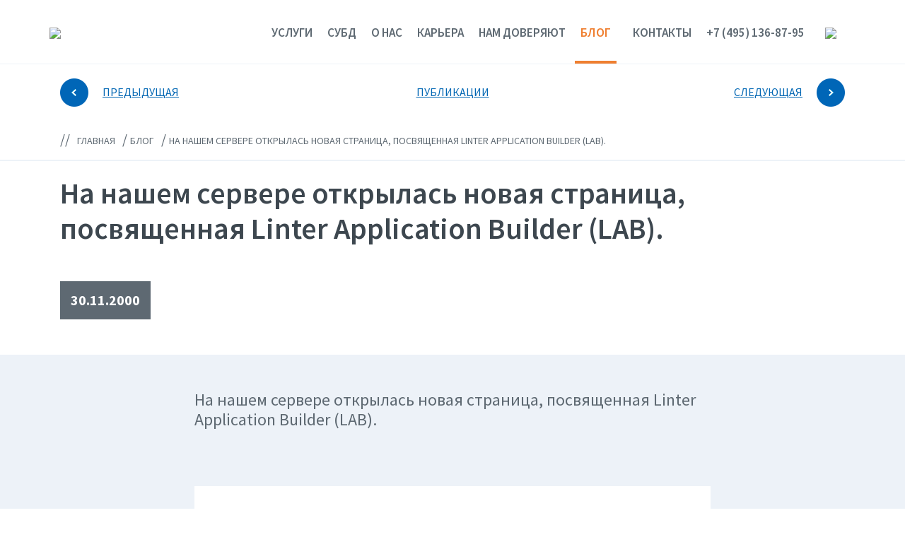

--- FILE ---
content_type: text/html; charset=UTF-8
request_url: https://relex.ru/ru/blog/detail.php/na-nashem-servere-otkrylas-novaya-stranitsa-posvyashchennaya-linter-application-builder-lab-/
body_size: 12821
content:



<!DOCTYPE html>
<html xmlns="http://www.w3.org/1999/xhtml" xml:lang="ru" lang="ru">
<head>
<meta http-equiv="X-UA-Compatible" content="IE=edge" />
<meta charset="utf-8">
<meta name="viewport" content="width=device-width, initial-scale=1, shrink-to-fit=no">
<meta name="google-site-verification" content="LYvGgiCGM2wiBa88CnQbisxLOkM9qGBKoqpGcD_kGYc" />



<meta http-equiv="Content-Type" content="text/html; charset=UTF-8" />
<meta name="robots" content="index, follow" />
<meta name="keywords" content="РЕЛЭКС, новости СУБД, новости рынка отечественного ПО" />
<meta name="description" content="На нашем сервере открылась новая страница, посвященная Linter Application Builder (LAB)." />
<script type="text/javascript" data-skip-moving="true">(function(w, d, n) {var cl = "bx-core";var ht = d.documentElement;var htc = ht ? ht.className : undefined;if (htc === undefined || htc.indexOf(cl) !== -1){return;}var ua = n.userAgent;if (/(iPad;)|(iPhone;)/i.test(ua)){cl += " bx-ios";}else if (/Windows/i.test(ua)){cl += ' bx-win';}else if (/Macintosh/i.test(ua)){cl += " bx-mac";}else if (/Linux/i.test(ua) && !/Android/i.test(ua)){cl += " bx-linux";}else if (/Android/i.test(ua)){cl += " bx-android";}cl += (/(ipad|iphone|android|mobile|touch)/i.test(ua) ? " bx-touch" : " bx-no-touch");cl += w.devicePixelRatio && w.devicePixelRatio >= 2? " bx-retina": " bx-no-retina";var ieVersion = -1;if (/AppleWebKit/.test(ua)){cl += " bx-chrome";}else if (/Opera/.test(ua)){cl += " bx-opera";}else if (/Firefox/.test(ua)){cl += " bx-firefox";}ht.className = htc ? htc + " " + cl : cl;})(window, document, navigator);</script>


<link href="https://fonts.googleapis.com/css2?family=Source+Sans+Pro:ital,wght@0,200;0,300;0,400;0,600;0,700;0,900;1,200;1,300;1,400;1,600;1,700;1,900&display=swap" type="text/css"  rel="stylesheet" />
<link href="https://fonts.googleapis.com/css2?family=Open+Sans:ital,wght@1,300&display=swap" type="text/css"  rel="stylesheet" />
<link href="https://fonts.gstatic.com" type="text/css"  rel="stylesheet" />
<link href="https://fonts.googleapis.com/css2?family=Source+Sans+Pro:ital@1&display=swap" type="text/css"  rel="stylesheet" />
<link href="/bitrix/templates/Relex2020/components/bitrix/news.detail/top-detail-pagination-news2/style.css?16869101731741" type="text/css"  rel="stylesheet" />
<link href="/bitrix/templates/Relex2020/components/bitrix/breadcrumb/relex-breadcrumb/style.css?1705932035721" type="text/css"  rel="stylesheet" />
<link href="/bitrix/templates/Relex2020/components/bitrix/news.detail/detail2/style.css?16869101733221" type="text/css"  rel="stylesheet" />
<link href="/bitrix/templates/Relex2020/components/bitrix/news.list/anounce-news-list-onpage/style.css?16869101691614" type="text/css"  rel="stylesheet" />
<link href="/bitrix/templates/Relex2020/components/bitrix/news.detail/bottom-detail-pagination-news2/style.css?16869101733742" type="text/css"  rel="stylesheet" />
<link href="/bitrix/templates/Relex2020/bootstrap/css/bootstrap.min.css?1686910165155758" type="text/css"  data-template-style="true"  rel="stylesheet" />
<link href="/bitrix/templates/Relex2020/bootstrap/css/bootstrap-grid.min.css?168691016548489" type="text/css"  data-template-style="true"  rel="stylesheet" />
<link href="/bitrix/templates/Relex2020/bootstrap/css/bootstrap-reboot.min.css?16869101654021" type="text/css"  data-template-style="true"  rel="stylesheet" />
<link href="/bitrix/templates/Relex2020/jquery/jquery.fancybox.min.css?168691018012795" type="text/css"  data-template-style="true"  rel="stylesheet" />
<link href="/bitrix/templates/Relex2020/swiper-slider/swiper-bundle.css?168691018019945" type="text/css"  data-template-style="true"  rel="stylesheet" />
<link href="/bitrix/templates/Relex2020/jquery/magnific-popup.css?16902957496951" type="text/css"  data-template-style="true"  rel="stylesheet" />
<link href="/bitrix/templates/Relex2020/components/bitrix/menu/menu_multilevel/style.css?17086123246348" type="text/css"  data-template-style="true"  rel="stylesheet" />
<link href="/bitrix/templates/Relex2020/components/bitrix/search.form/menu-search/style.css?1686910174460" type="text/css"  data-template-style="true"  rel="stylesheet" />
<link href="/bitrix/templates/Relex2020/components/bitrix/search.suggest.input/mysuggestinp/style.css?1686910175501" type="text/css"  data-template-style="true"  rel="stylesheet" />
<link href="/bitrix/templates/Relex2020/components/bitrix/news.detail/footer-info/style.css?16869101711158" type="text/css"  data-template-style="true"  rel="stylesheet" />
<link href="/bitrix/templates/Relex2020/components/bitrix/menu/footer-menu-other/style.css?1686910167343" type="text/css"  data-template-style="true"  rel="stylesheet" />
<link href="/bitrix/templates/Relex2020/styles.css?17056617695112" type="text/css"  data-template-style="true"  rel="stylesheet" />
<link href="/bitrix/templates/Relex2020/template_styles.css?172950946425574" type="text/css"  data-template-style="true"  rel="stylesheet" />







<!-- dev2fun module opengraph -->
<meta property="og:title" content="На нашем сервере открылась новая страница, посвященная Linter Application Builder (LAB)."/>
<meta property="og:description" content="На нашем сервере открылась новая страница, посвященная Linter Application Builder (LAB)."/>
<meta property="og:url" content="https://relex.ru/ru/blog/detail.php/na-nashem-servere-otkrylas-novaya-stranitsa-posvyashchennaya-linter-application-builder-lab-/index.php"/>
<meta property="og:type" content="website"/>
<meta property="og:site_name" content="Сайт РЕЛЭКС"/>
<meta property="og:image" content="https://relex.ru/upload/dev2fun_opengraph/1bd/3enremhfaf3bsail25ll72m48lcb65y2.png"/>
<meta property="og:image:type" content="image/png"/>
<meta property="og:image:width" content="230"/>
<meta property="og:image:height" content="80"/>
<!-- /dev2fun module opengraph -->



<!-- Add css files -->

<!-- FONTS (font-family: 'Source Sans Pro', sans-serif;) -->
<!-- ADD SWIPE SOURSE js -->
<!-- Yandex.Metrika counter -->
<noscript><div><img src="https://mc.yandex.ru/watch/23352169" style="position:absolute; left:-9999px;" alt="" /></div></noscript>
<!-- /Yandex.Metrika counter -->
<!-- Global site tag (gtag.js) - Google
Analytics -->
<title>На нашем сервере открылась новая страница, посвященная Linter Application Builder (LAB).</title>
<link rel="icon" type="image/x-icon" href="/bitrix/templates/Relex2020/favicon.ico" />
</head>

<body>
	<div id="panel"></div>
	<div id="positionfix">
	<div class="row formwp">
	<div class="col-11 f-min-w">
	<nav class="navbar navbar-expand-xl navbar-light topmenu">
		
<a class="navbar-brand job-logo" href="https://relex.ru/ru/"><img src="/bitrix/templates/Relex2020/images/logo.png"></a>

		<button class="menu-btn navbar-toggler menu-toggle" type="button" onclick="myFunction(this)"  data-toggle="collapse" data-target="#navbarSupportedContent" aria-controls="navbarSupportedContent" aria-expanded="false" aria-label="Toggle navigation">
			<div class="bar1"></div>
			<div class="bar2"></div>
			<div class="bar3"></div>
		</button>
		<div class="collapse navbar-collapse withbg" id="navbarSupportedContent">
			
<ul id="horizontal-multilevel-menu" class="navbar-nav menuright">


	
	
		
							<li><a href="/ru/services/" class="nav-link root-item">Услуги</a></li>
			
		
	
	

	
	
		
							<li><a href="/ru/dbms/" class="nav-link root-item">СУБД</a></li>
			
		
	
	

	
	
		
							<li><a href="/ru/about-us/" class="nav-link root-item">О нас</a></li>
			
		
	
	

	
	
		
							<li><a href="https://job.relex.ru" target=_blank" class="nav-link root-item">Карьера</a></li>
			
		
	
	

	
	
		
							<li><a href="/ru/nam-doveryayut/" class="nav-link root-item">Нам доверяют</a></li>
			
		
	
	

	
	
		
							<li><a href="/ru/blog/" class="nav-link root-item-selected">Блог</a></li>
			
		
	
	

	
	
		
							<li><a href="/ru/contact/" class="nav-link root-item">Контакты</a></li>
			
		
	
	
<li><a href="tel:+74951368795" class="phone nav-link root-item">+7 (495) 136-87-95</a></li>

</ul>
		</div>
		
	</nav>
	</div>
		<div id="menusearch" class="menu-btn-search">
			<div class="sbar1"></div>
			<div class="srch-icon"><img src="/bitrix/templates/Relex2020/images/search-ico-top.png"/></div>
			<div class="sbar2"></div>
		</div>
		<div id="chclss" class="subsearch">
			<div class="search-component">
				<div class="menu-search-form">
<form action="/ru/search/index.php">
	<div class="row" style="position:relative;">
		<div class="searchfield">
			<IFRAME
	style="width:0px; height:0px; border: 0px;"
	src="javascript:''"
	name="qplSKIW_div_frame"
	id="qplSKIW_div_frame"
></IFRAME><input
			size="15"
		name="q"
	id="qplSKIW"
	value=""
	class="search-suggest"
	type="text"
	autocomplete="off"
	placeholder="Поиск"
/>		</div>
		<div class="searchbtn">
			<div class="s-icon"><img src="/bitrix/templates/Relex2020/images/search-ico-top.png"/></div>
			<input name="s" type="submit" value="" />
		</div>
	</div>
</form>
</div>			</div>
		</div>
	</div>
	</div>
	<div id="workarea">
<style>
.top-nav-bg {
	background-image: url(/bitrix/templates/Relex2020/images/nav/nav-bg.jpg);
}
</style>
<div class="container-fluid inner-nav top-nav-bg">
	<div class="row inner-nav-row">
		<div class="container">
			<div class="row inner-nav-row">
				<div class="col-4 prevnew">
																<a href="/../ru/blog/detail.php/na-nashem-servere-otkrylas-novaya-stranitsa-posvyashchennaya-instrumentalnoy-sisteme-live-site-predn/"><div class="prev ">Предыдущая</div></a>
										
				</div>
				<div class="col-4 all-news"><a href="/ru/blog/">ПУБЛИКАЦИИ</div>
				<div class="col-4 nextnew">
																<a href="/../ru/blog/detail.php/na-vystavke-comdex-fall-2000-predstavlena-subd-linter/"><div class="next ">Следующая</div></a>
									</div>
			</div>
		</div>
	</div>
</div><link href="/bitrix/css/main/font-awesome.css?168691033528777" type="text/css" rel="stylesheet" />
<div class="container-fluid line-bot"><div class="container br-cont"><div class="row br-row" style="padding: 0px 15px;"><div class="bx-breadcrumb" itemprop="http://schema.org/breadcrumb" itemscope itemtype="http://schema.org/BreadcrumbList"><div class="bx-breadcrumb-item">//</div>
			<div class="bx-breadcrumb-item" id="bx_breadcrumb_0" itemprop="itemListElement" itemscope itemtype="http://schema.org/ListItem">
				
				<a href="/ru/" title="Главная" itemprop="item">
					<span itemprop="name">Главная</span>
				</a>
				<meta itemprop="position" content="1" />
			</div>
			<div class="bx-breadcrumb-item" id="bx_breadcrumb_1" itemprop="itemListElement" itemscope itemtype="http://schema.org/ListItem">
				/
				<a href="/ru/blog/" title="БЛОГ" itemprop="item">
					<span itemprop="name">БЛОГ</span>
				</a>
				<meta itemprop="position" content="2" />
			</div>
			<div class="bx-breadcrumb-item">
				/
				<span>На нашем сервере открылась новая страница, посвященная Linter Application Builder (LAB).</span>
			</div><div style="clear:both"></div></div></div></div></div>
<div class="container title-news-detail">
	<div class="row">
					<div class="col-12"><h1 style="text-transform: none;">На нашем сервере открылась новая страница, посвященная Linter Application Builder (LAB).</h1></div>
			<input id="new-id" type="hidden" value="1271">
							<div class="col-12">
				<div class="d-flex flex-row align-items-center">
					<div>
						<span class="news-date-time">30.11.2000</span>
					</div>
					<div>
											</div>
				</div>
			</div>
			</div>
</div>
<div class="container-fluid bg-news-pic">
	<div class="container new-detail-pic">
	<div class="row">
	<div class="prev-text">На нашем сервере открылась новая страница, посвященная Linter Application Builder (LAB).</div>
			<img class="img-fluid" src="" width="100%"/> 
		</div>
	</div>


	<div class="container main-news-text">
		<div class="row rdtext">
					<div class="det-news-text"><p>На нашем сервере открылась новая страница, посвященная инструментальной системе быстрой разработке приложений Linter Application Builder (LAB).</div>
				</div>
	

		
		<div class="row justify-content-center align-items-center">
			<div id="btnnewsconnect" class="page-btn btnconsult" style="max-width:275px;position:relative; margin-left:auto; margin-right:auto; margin-top: 50px;" block-data="5" data-toggle="modal" data-target="#telltaskCenter">Связаться с нами</div>
		</div>
	</div>
</div> 
<div class="container" style="padding-bottom:60px;">
	<div class="row" style="margin-top:60px;margin-bottom: 40px;">
		<div class="col-12">
			<div class="h1">ДРУГИЕ ПУБЛИКАЦИИ</div>
		</div>
	</div>
	<div class="row">
		<div class="container">
	<div class="row">
						<div class="fullist col-xl-4 col-lg-4" id="bx_3218110189_5046">
			<div class="pic-container">
							<a href="/ru/blog/detail.php/releks-v-top-10-reytinga-luchshikh-it-kompaniy-po-zakaznoy-razrabotke-po/"><img
							class="border-bot"
							border="0"
							height="auto"
							src="/upload/iblock/486/twr3vtbj6id21yzn4r7lp0h0icu4ya2d/top10-cnews.jpg"
							alt="РЕЛЭКС в Топ-10 рейтинга лучших ИТ-компаний по заказной разработке ПО"
							title="РЕЛЭКС в Топ-10 рейтинга лучших ИТ-компаний по заказной разработке ПО"
							/></a>
						 
			<div class="news-date">
																			<span class="news-date-day">29</span><br/>
				<span class="news-date-monyear">01.26</span>
						</div>
			</div>
			<div class="newsname">
												<a href="/ru/blog/detail.php/releks-v-top-10-reytinga-luchshikh-it-kompaniy-po-zakaznoy-razrabotke-po/">РЕЛЭКС в Топ-10 рейтинга лучших ИТ-компаний по заказной разраб..</a><br />
										</div>
							<div class="preview-t">CNewsMarket, ведущий портал в сфере информационных технологий, опубликовал новый рейтинг российских ...</div>
																			<a class="lreadmore" href="/ru/blog/detail.php/releks-v-top-10-reytinga-luchshikh-it-kompaniy-po-zakaznoy-razrabotke-po/"><div class="readmore">Подробнее..</div></a>
		</div>
					<div class="fullist col-xl-4 col-lg-4" id="bx_3218110189_5045">
			<div class="pic-container">
							<a href="/ru/blog/detail.php/rekomenduem-k-prochteniyu-vzglyad-na-open-source-v-kriticheskikh-infrastrukturakh/"><img
							class="border-bot"
							border="0"
							height="auto"
							src="/upload/iblock/9bb/b8vbs0331hbpcoqulpm5e44mvym9nils/open-source.jpg"
							alt="Рекомендуем к прочтению!  Взгляд на Open-source в критических инфраструктурах"
							title="Рекомендуем к прочтению!  Взгляд на Open-source в критических инфраструктурах"
							/></a>
						 
			<div class="news-date">
																			<span class="news-date-day">20</span><br/>
				<span class="news-date-monyear">01.26</span>
						</div>
			</div>
			<div class="newsname">
												<a href="/ru/blog/detail.php/rekomenduem-k-prochteniyu-vzglyad-na-open-source-v-kriticheskikh-infrastrukturakh/">Рекомендуем к прочтению!  Взгляд на Open-source в критических ..</a><br />
										</div>
							<div class="preview-t">На сайте Издательства «Открытые системы» вышла статья «Скромное обаяние Open Source». В материале пр...</div>
																			<a class="lreadmore" href="/ru/blog/detail.php/rekomenduem-k-prochteniyu-vzglyad-na-open-source-v-kriticheskikh-infrastrukturakh/"><div class="readmore">Подробнее..</div></a>
		</div>
					<div class="fullist col-xl-4 col-lg-4" id="bx_3218110189_5044">
			<div class="pic-container">
							<a href="/ru/blog/detail.php/kompaniya-releks-voshla-v-top-10-krupneyshikh-razrabotchikov-subd-po-versii-cnews/"><img
							class="border-bot"
							border="0"
							height="auto"
							src="/upload/iblock/8b6/8oldmpgo10bre5v6pmqby7zzl6msa73s/cnews-top10-db.jpg"
							alt="Компания РЕЛЭКС вошла в ТОП-10 крупнейших разработчиков СУБД по версии CNews"
							title="Компания РЕЛЭКС вошла в ТОП-10 крупнейших разработчиков СУБД по версии CNews"
							/></a>
						 
			<div class="news-date">
																			<span class="news-date-day">25</span><br/>
				<span class="news-date-monyear">12.25</span>
						</div>
			</div>
			<div class="newsname">
												<a href="/ru/blog/detail.php/kompaniya-releks-voshla-v-top-10-krupneyshikh-razrabotchikov-subd-po-versii-cnews/">Компания РЕЛЭКС вошла в ТОП-10 крупнейших разработчиков СУБД п..</a><br />
										</div>
							<div class="preview-t">Авторитетное отраслевое издание CNews Analytics опубликовало рейтинг крупнейших российских разработч...</div>
																			<a class="lreadmore" href="/ru/blog/detail.php/kompaniya-releks-voshla-v-top-10-krupneyshikh-razrabotchikov-subd-po-versii-cnews/"><div class="readmore">Подробнее..</div></a>
		</div>
			</div>
</div>
	</div>
</div>
<!-- Article(Структурированные данные для статей) -->
   <script type="application/ld+json">
    {
      "@context": "https://schema.org",
      "@type": "NewsArticle",
      "headline": "На нашем сервере открылась новая страница, посвященная Linter Application Builder (LAB).",
      "image": [
        "https://relex.ru"
       ],
      "datePublished": "30.11.2000",
      "author": [{
          "@type": "Person",
          "name": "Arthur Ibatullin",
          "url": "https://relex.ru/ru/blog/detail.php/na-nashem-servere-otkrylas-novaya-stranitsa-posvyashchennaya-linter-application-builder-lab-/"
        }]
    }
    </script>
<div class="container-fluid inner-nav">
	<div class="row inner-nav">
		<div class="container">
			<div class="row inner-nav-row">
				<div class="col-4 prevnew">
																<a href="/../ru/blog/detail.php/na-nashem-servere-otkrylas-novaya-stranitsa-posvyashchennaya-instrumentalnoy-sisteme-live-site-predn/"><div class="prev ">Предыдущая</div></a>
									</div>
				<div class="col-4 all-news"><a href="/ru/blog/">ПУБЛИКАЦИИ</div>
				<div class="col-4 nextnew">
																<a href="/../ru/blog/detail.php/na-vystavke-comdex-fall-2000-predstavlena-subd-linter/"><div class="next ">Следующая</div></a>
									</div>
			</div>
		</div>
	</div>
</div>

<div class="modal fade" id="subscr-relex-news" tabindex="-1" role="dialog" aria-labelledby="subscr-relex-news" aria-hidden="true">
	<div class="modal-dialog" role="document">
		<div class="modal-content" style="width: 570px !important;">
			<div class="modal-header justify-content-center" style="border-bottom: none !important;">
				<h2 id="exampleModalLabel">Подписка на новости</h2>
				<button type="button" class="close" data-dismiss="modal" aria-label="Close">
					<span aria-hidden="true">×</span>
				</button>
			</div>
			<div id="subscrerr" class="subscrerr"></div>
			<div id="subscruccess" class="subscruccess"></div>
			<div class="modal-body">
				<form id="subscribe-news" method="post">
					<div class="container">
						<div class="row">
							<div class="col-12 subscrinput">
								<input type="text" name="mail" placeholder="E-mail*"/>
							</div>
							<div class="col-12">
								<input type="checkbox" id="TASK_PERS" name="TASK_PERS" class="custom-check" checked="checked" onclick="PersData();" checked=""> <label for="TASK_PERS"><span>Я согласен с <a href="https://relex.ru/ru/politika-po-obrabotke-personalnykh-dannykh.php">политикой по защите персональных данных</a>.*</span></label>
							</div>
							<div class="col-12" style="margin-top:15px;margin-bottom:15px;">
								<div class="row justify-content-center">
									<div class="g-recaptcha" id="g-recaptcha" data-sitekey="6LerRgsaAAAAAEHJVz3MzaETo2ygsteic9Py6WlL"></div>
								</div>
							</div>
							<div class="col-12 text-center">
								<input type="submit" name="phonebtn" class="phonebtn" value="ПОДПИСАТЬСЯ"/>
							</div>
						</div>
					</div>
				</form>
			</div>
		</div>
	</div>
</div>
<div class="modal fade" id="exampleModal" tabindex="-1" role="dialog" aria-labelledby="exampleModalLabel" aria-hidden="true">
	<div class="modal-dialog" role="document">
		<div class="modal-content" style="width: 570px !important;">
			<div class="modal-header justify-content-center" style="border-bottom: none !important;">
				<h2 id="online-event">Регистрация в онлайн конференции по заказной разработке</h2>
				<button type="button" class="close" data-dismiss="modal" aria-label="Close">
					<span aria-hidden="true">×</span>
				</button>
			</div>
			<div id="eventerr" class="eventerr"></div>
			<div class="modal-body">
				<form id="online-event-form" method="post">
					<div class="container">
						<div class="row">
							<div class="col-12 subscrinput">
								<input type="text" name="event_name" placeholder="Имя*"/>
							</div>
							<div class="col-12 subscrinput">
								<input type="text" name="event_mail" placeholder="E-mail*"/>
							</div>
							<div class="col-12 subscrinput">
								<input type="text" name="event_comp" placeholder="Компания*"/>
							</div>
							<div class="col-12 subscrinput">
								<input type="text" name="event_phone" placeholder="Телефон* +7(xxx)xxx-xx-xx"/>
							</div>
							<div class="col-12 subscrinput">
								<textarea type="text" name="event_task" placeholder="Какие ИТ задачи стоят перед вашей организацией?"></textarea>
							</div>
							<div class="col-12">
								<input type="checkbox" id="TASK_PERS_EVENT" name="TASK_PERS_EVENT" class="custom-check" checked="checked" onclick="PersDataEvent();" checked=""> <label for="TASK_PERS_EVENT"><span>*Я даю АО НПП "РЕЛЭКС" прямое согласие на сбор и обработку моих данных в соответствии с <a href="https://relex.ru/ru/politika-po-obrabotke-personalnykh-dannykh.php">политикой по защите персональных данных.*</a></span></label>
							</div>
							<div class="col-12">
								<input type="checkbox" id="SUBSCRIBE_EVENT" name="SUBSCRIBE_EVENT" class="custom-check" onclick="subscribeEvent();"> <label for="SUBSCRIBE_EVENT">Я согласен получать полезные материалы</label>
							</div>
							<div class="col-12" style="margin-top:15px;margin-bottom:15px;">
								<div class="row justify-content-center">
									<div class="g-recaptcha" id="g-recaptcha" data-sitekey="6LerRgsaAAAAAEHJVz3MzaETo2ygsteic9Py6WlL"></div>
								</div>
							</div>
							<div class="col-12 text-center">
								<input type="submit" name="eventbtn" class="page-btn" style="border:none;" value="ОТПРАВИТЬ"/>
							</div>
						</div>
					</div>
				</form>
			</div>
		</div>
	</div>
</div>
<div class="modal fade" id="DownloadModal" tabindex="-1" role="dialog" aria-labelledby="exampleModalLabel" aria-hidden="true">
	<div class="modal-dialog" role="document">
		<div class="modal-content" style="width: 570px !important;">
			<div class="modal-header justify-content-center" style="border-bottom: none !important;">
				<h2 id="d-file-title">Заполните форму для скачивания материалов</h2>
				<button type="button" class="close" data-dismiss="modal" aria-label="Close">
					<span aria-hidden="true">×</span>
				</button>
			</div>
			<div id="derr" class="derr"></div>
			<div class="modal-body">
				<form id="d-materials" method="post">
					<input id="ch-new-id" name="newsid" type="hidden">
					<div class="container">
						<div class="row">
							<div class="col-12 subscrinput">
								<input type="text" name="d_file_name" placeholder="Имя*"/>
							</div>
							<div class="col-12 subscrinput">
								<input type="text" name="d_file_mail" placeholder="E-mail*"/>
							</div>
							<div class="col-12 subscrinput">
								<input type="text" name="d_file_comp" placeholder="Компания"/>
							</div>
							<div class="col-12">
								<input type="checkbox" id="TASK_PERS_FILES" name="TASK_PERS_FILES" class="custom-check" checked="checked" onclick="PersDataFiles();" checked=""> <label for="TASK_PERS_FILES"><span>*Я даю АО НПП "РЕЛЭКС" прямое согласие на сбор и обработку моих данных в соответствии с <a href="https://relex.ru/ru/politika-po-obrabotke-personalnykh-dannykh.php">политикой по защите персональных данных.*</a></span></label>
							</div>
							<div class="col-12" style="margin-top:15px;margin-bottom:15px;">
								<div class="row justify-content-center">
									<div class="g-recaptcha" id="g-recaptcha" data-sitekey="6LerRgsaAAAAAEHJVz3MzaETo2ygsteic9Py6WlL"></div>
								</div>
							</div>
							<div class="col-12 text-center">
								<input type="submit" name="eventbtn" class="page-btn" style="border:none;" value="СКАЧАТЬ МАТЕРИАЛЫ"/>
							</div>
						</div>
					</div>
				</form>
			</div>
		</div>
	</div>
</div>
<div class="modal fade" id="telltaskCenter" tabindex="-1" role="dialog" aria-labelledby="exampleModalCenterTitle" aria-hidden="true">
	<div class="modal-dialog" role="document">
		<div class="modal-content">
			<div class="modal-header">
				<h2 class="modal-title" id="exampleModalCenterTitle">Оставить заявку на консультацию</h2>
 <button type="button" class="close" data-dismiss="modal" aria-label="Close"> <span aria-hidden="true">×</span> </button>
			</div>
			<form name="task" id="service-form" method="post">
				<div class="modal-body">
					<div style="color:red;" id="conterr">
					</div>
					<div class="container service-form">
						<div class="row">
 <input type="text" style="display:none;" id="blockdata" name="blockdata">
							<div class="col-12">
 <input type="text" id="MAINF_NAME" name="MAINF_NAME" placeholder="Имя*">
							</div>
							<div class="col-12">
 <input type="text" id="MAINF_EMAIL" name="MAINF_EMAIL" placeholder="E-mail*">
							</div>
							<div class="col-12">
 <input type="text" id="MAINF_PHONE" name="MAINF_PHONE" placeholder="Телефон*">
							</div>
							<div class="col-12">
 <input type="text" id="MAINF_KOMP" name="MAINF_KOMP" placeholder="Компания">
							</div>
							<div class="col-12">
 <textarea id="MAINF_MESS" name="MAINF_MESS" placeholder="Расскажите о вашей задаче"></textarea>
							</div>
							<div class="col-12">
 <input type="checkbox" id="MAINF_PERS" name="MAINF_PERS" class="custom-check" onclick="PersDataF();" checked=""> <label for="MAINF_PERS">
								<div>
									 *Я даю АО НПП "РЕЛЭКС" прямое согласие на сбор и обработку моих данных в соответствии с <a href="https://relex.ru/ru/contact/politika-personalnykh-dannykh.php" target="_blank">политикой по защите персональных данных</a>*
								</div>
 </label>
							</div>
							<div class="col-12">
 <input type="checkbox" id="MAINF_SUBSCR" name="MAINF_SUBSCR" value="1" class="custom-check" onclick="SubscribeF();" checked=""> <label for="MAINF_SUBSCR">Я согласен получать рассылку с новостями и анонсами</label>
							</div>
						</div>
					</div>
				</div>
				<div class="modal-footer">
					<div class="container">
						<div class="row justify-content-center" style="margin-bottom:15px;">
							<div id="g-recaptcha" class="g-recaptcha" data-sitekey="6LerRgsaAAAAAEHJVz3MzaETo2ygsteic9Py6WlL">
							</div>
						</div>
						<div class="row justify-content-center">
 <button type="submit" class="taskhave leadbutton">Отправить</button>
						</div>
					</div>
				</div>
			</form>
		</div>
	</div>
</div>
	</div>
<!--THANKS MODAL FOR FORM -->
<div class="modal fade" id="thanksModal" tabindex="-1" role="dialog" aria-labelledby="exampleModalLabel" aria-hidden="true">
  <div class="modal-dialog" role="document">
    <div class="modal-content">
      <div class="thanks-modal-header">
        <div class="thanks-modal-title" id="exampleModalLabel">ЗАЯВКА ОТПРАВЛЕНА</div>
        <button type="button" class="thanks-close" data-dismiss="modal" aria-label="Close">
          <span aria-hidden="true">&times;</span>
        </button>
      </div>
      <div class="thanks-modal-body">
        <div style="font-weight:bold; margin-bottom:40px;">Спасибо за обращение</div>
        <p>В самое ближайшее время мы свяжемся с Вами!</p>
      </div>
    </div>
  </div>
</div>
<!-- Скрипт битрикса сквозная аналитика сайты -->
<!-- END MODAL FOR FORM -->
<script type="text/javascript">if(!window.BX)window.BX={};if(!window.BX.message)window.BX.message=function(mess){if(typeof mess==='object'){for(let i in mess) {BX.message[i]=mess[i];} return true;}};</script>
<script type="text/javascript">(window.BX||top.BX).message({'JS_CORE_LOADING':'Загрузка...','JS_CORE_NO_DATA':'- Нет данных -','JS_CORE_WINDOW_CLOSE':'Закрыть','JS_CORE_WINDOW_EXPAND':'Развернуть','JS_CORE_WINDOW_NARROW':'Свернуть в окно','JS_CORE_WINDOW_SAVE':'Сохранить','JS_CORE_WINDOW_CANCEL':'Отменить','JS_CORE_WINDOW_CONTINUE':'Продолжить','JS_CORE_H':'ч','JS_CORE_M':'м','JS_CORE_S':'с','JSADM_AI_HIDE_EXTRA':'Скрыть лишние','JSADM_AI_ALL_NOTIF':'Показать все','JSADM_AUTH_REQ':'Требуется авторизация!','JS_CORE_WINDOW_AUTH':'Войти','JS_CORE_IMAGE_FULL':'Полный размер'});</script><script type="text/javascript" src="/bitrix/js/main/core/core.js?1695708284486439"></script><script>BX.setJSList(['/bitrix/js/main/core/core_ajax.js','/bitrix/js/main/core/core_promise.js','/bitrix/js/main/polyfill/promise/js/promise.js','/bitrix/js/main/loadext/loadext.js','/bitrix/js/main/loadext/extension.js','/bitrix/js/main/polyfill/promise/js/promise.js','/bitrix/js/main/polyfill/find/js/find.js','/bitrix/js/main/polyfill/includes/js/includes.js','/bitrix/js/main/polyfill/matches/js/matches.js','/bitrix/js/ui/polyfill/closest/js/closest.js','/bitrix/js/main/polyfill/fill/main.polyfill.fill.js','/bitrix/js/main/polyfill/find/js/find.js','/bitrix/js/main/polyfill/matches/js/matches.js','/bitrix/js/main/polyfill/core/dist/polyfill.bundle.js','/bitrix/js/main/core/core.js','/bitrix/js/main/polyfill/intersectionobserver/js/intersectionobserver.js','/bitrix/js/main/lazyload/dist/lazyload.bundle.js','/bitrix/js/main/polyfill/core/dist/polyfill.bundle.js','/bitrix/js/main/parambag/dist/parambag.bundle.js']);
</script>
<script type="text/javascript">(window.BX||top.BX).message({'LANGUAGE_ID':'ru','FORMAT_DATE':'DD.MM.YYYY','FORMAT_DATETIME':'DD.MM.YYYY HH:MI:SS','COOKIE_PREFIX':'BITRIX_SM','SERVER_TZ_OFFSET':'10800','UTF_MODE':'Y','SITE_ID':'s1','SITE_DIR':'/ru/','USER_ID':'','SERVER_TIME':'1769900137','USER_TZ_OFFSET':'0','USER_TZ_AUTO':'Y','bitrix_sessid':'93f6f80869aa251451ea0fa5dc2ab7be'});</script><script type="text/javascript" src="https://ajax.googleapis.com/ajax/libs/jquery/3.6.1/jquery.min.js"></script>
<script type="text/javascript" src="https://www.google.com/recaptcha/api.js"></script>
<script type="text/javascript" src="https://cdnjs.cloudflare.com/ajax/libs/popper.js/1.14.7/umd/popper.min.js"></script>
<script type="text/javascript" src="/bitrix/templates/Relex2020/swiper-slider/swiper-bundle.js?1686910180349643"></script>
<script type="text/javascript" src="/bitrix/templates/Relex2020/bootstrap/js/bootstrap.min.js?168691016658072"></script>
<script type="text/javascript" src="/bitrix/templates/Relex2020/bootstrap/js/bootstrap.bundle.min.js?168691016678635"></script>
<script type="text/javascript" src="/bitrix/templates/Relex2020/jquery/jquery.fancybox.min.js?168691018068253"></script>
<script type="text/javascript" src="/bitrix/templates/Relex2020/jquery/jquery.magnific-popup.min.js?169029574920216"></script>
<script type="text/javascript" src="/bitrix/templates/Relex2020/assets/lib/inputmask.js?1647953273122152"></script>
<script type="text/javascript" src="/bitrix/templates/Relex2020/components/bitrix/menu/menu_multilevel/script.js?1686910167519"></script>
<script type="text/javascript" src="/bitrix/templates/Relex2020/components/bitrix/search.suggest.input/mysuggestinp/script.js?168691017512503"></script>
<script type="text/javascript">var _ba = _ba || []; _ba.push(["aid", "2789a4f8d41ade1e050502eef239882c"]); _ba.push(["host", "relex.ru"]); (function() {var ba = document.createElement("script"); ba.type = "text/javascript"; ba.async = true;ba.src = (document.location.protocol == "https:" ? "https://" : "http://") + "bitrix.info/ba.js";var s = document.getElementsByTagName("script")[0];s.parentNode.insertBefore(ba, s);})();</script>


<script type="text/javascript" >
   (function(m,e,t,r,i,k,a){m[i]=m[i]||function(){(m[i].a=m[i].a||[]).push(arguments)};
   m[i].l=1*new Date();
   for (var j = 0; j < document.scripts.length; j++) {if (document.scripts[j].src === r) { return; }}
   k=e.createElement(t),a=e.getElementsByTagName(t)[0],k.async=1,k.src=r,a.parentNode.insertBefore(k,a)})
   (window, document, "script", "https://mc.yandex.ru/metrika/tag.js", "ym");

   ym(27743418, "init", {
        clickmap:true,
        trackLinks:true,
        accurateTrackBounce:true,
        webvisor:true
   });


setTimeout(function()
{
ym(27743418,'reachGoal','60_sec');
}, 60000);
</script>
<script async
src="https://www.googletagmanager.com/gtag/js?id=G-45FE8B0REN">
</script>
<script>
window.dataLayer =
window.dataLayer || [];
function
gtag(){dataLayer.push(arguments);}
gtag('js', new Date());
gtag('config', 'G-45FE8B0REN');
</script>

<script>
	BX.ready(function(){
		var input = BX("qplSKIW");
		if (input)
			new JsSuggest(input, 'pe:10,md5:,site:s1');
	});
</script>
<script>
$('#ch-new-id').val($('#new-id').val());

function PersDataF() {
	var x = document.getElementById("MAINF_PERS").hasAttribute("checked");
	if (x) {
		document.getElementById("MAINF_PERS").removeAttribute("checked");
	} else {
		document.getElementById("MAINF_PERS").setAttribute("checked","");
	}
	
}
function SubscribeF() {
	var x = document.getElementById("MAINF_SUBSCR").hasAttribute("checked");
	if (x) {
		document.getElementById("MAINF_SUBSCR").removeAttribute("checked");
	} else {
		document.getElementById("MAINF_SUBSCR").setAttribute("checked","");
	}
	
}

function PersData() {
	var x = document.getElementById("TASK_PERS").hasAttribute("checked");
	if (x) {
		document.getElementById("TASK_PERS").removeAttribute("checked");
	} else {
		document.getElementById("TASK_PERS").setAttribute("checked","");
	}
	
}
function PersDataEvent() {
	var x = document.getElementById("TASK_PERS_EVENT").hasAttribute("checked");
	if (x) {
		document.getElementById("TASK_PERS_EVENT").removeAttribute("checked");
	} else {
		document.getElementById("TASK_PERS_EVENT").setAttribute("checked","");
	}
}
function PersDataFiles() {
	var x = document.getElementById("TASK_PERS_FILES").hasAttribute("checked");
	if (x) {
		document.getElementById("TASK_PERS_FILES").removeAttribute("checked");
	} else {
		document.getElementById("TASK_PERS_FILES").setAttribute("checked","");
	}
}
function subscribeEvent() {
	var x = document.getElementById("SUBSCRIBE_EVENT").hasAttribute("checked");
	if (x) {
		document.getElementById("SUBSCRIBE_EVENT").removeAttribute("checked");
	} else {
		document.getElementById("SUBSCRIBE_EVENT").setAttribute("checked","");
	}
	
}

$(".page-btn").click(function(event) {
	let blockname = $(this).attr("block-data");
	let date = new Date();
	var nowdt = date.toISOString();
	
	if (blockname == 1) {
		$('#blockdata').val("/Relex.ru/Гл.страница/Рэлекс-это/"+nowdt);
	}
	if (blockname == 5) {
		$('#blockdata').val("/Relex.ru/Блог/"+nowdt);
	}	
	if (blockname == 2) {
		$('#blockdata').val("/Relex.ru/Гл.страница/благодарности/"+nowdt);
	}	
	//alert($('#blockdata').val());
}); 


$('#service-form').on('submit',function (){
    $.ajax({
        type: "POST",
        url: '/local/bitrix/ajax_forms/form-main-p.php',
		data: $(this).serialize(),
        dataType: "json",
        success: function(result) {
			grecaptcha.reset(0);
			if (result.status) {
				$("#conterr").html(result.message);
				if (result.status=='success'){
					document.forms['task'].reset(); // очищается форма методом .reset()
					$('#telltaskCenter').modal('hide');
					$('#thanksModal').modal('show');
					grecaptcha.reset(); 
				}
			}
        }
    });
	return false;
});


$('#subscr-relex-news').on('submit','form',function(){
		//e.preventDefault();
        $.ajax({
            type: "POST",
            url: '/ru/press-centr/subscribe-form.php',
            data: $(this).serialize(),
			dataType: 'json',
            success: function(result) {
					//$("#subscrerr").html(result);
				if (result.status) {
					//$("#subscrerr").html(result.message);
					if (result.status=='success'){
						$("#subscrerr").hide();
						$("#subscr-relex-news .modal-body").html("Вы успешно подписаны!");
					} else {
						$("#subscrerr").html(result.message);
					}
				}
            }
        });
		//e.preventDefault();
        return false;
    });
$('#DownloadModal').on('submit','form',function(){
		//e.preventDefault();
        $.ajax({
            type: "POST",
            url: '/local/bitrix/templates/forms/d_file_news.php',
            data: $(this).serialize(),
			dataType: 'json',
            success: function(result) {
					$("#derr").html(result);
				if (result.status) {
					$("#derr").html(result.message);
					if (result.status=='success'){
						document.location.href = result.filelink;
						$("#derr").hide();
						$('#thanksModal').modal('show');
					}
				}
            }
        });
		//e.preventDefault();
        return false;
    });
$('#exampleModal').on('submit','form',function(){
	//e.preventDefault();
    $.ajax({
        type: "POST",
        url: '/local/bitrix/templates/forms/online-event.php',
        data: $(this).serialize(),
		dataType: 'json',
        success: function(result) {
			$("#eventerr").html(result);
			if (result.status) {
				$("#eventerr").html(result.message);
				if (result.status=='success'){
					$("#eventerr").hide();
					$('#thanksModal').modal('show');
				}
			}
        }
    });
	//e.preventDefault();
    return false;
});
	

</script>
<script>
	(function(w,d,u){
		var s=d.createElement('script');s.async=true;s.src=u+'?'+(Date.now()/60000|0);
		var h=d.getElementsByTagName('script')[0];h.parentNode.insertBefore(s,h);
	})(window,document,'https://bitrix24.relex.ru/upload/crm/tag/call.tracker.js');
</script>
<script>
	function myFunction(x) {
	x.classList.toggle("change");
	}
</script>
<script>
$('#menusearch').click(function() {
	document.getElementById("chclss").classList.toggle('showsubsearch');
    document.getElementById("chclss").classList.toggle('subsearch');
	document.getElementById("menusearch").classList.toggle('change');
});
</script>
<script>
    var swiper = new Swiper('.swiper-container', {
	slidesPerView: 3,
    spaceBetween: 20,
	slidesPerGroup: 3,
	 breakpoints: {
    // when window width is >= 320px
    320: {
      slidesPerView: 1,
      spaceBetween: 20,
  	slidesPerGroup: 1
    },
    // when window width is >= 480px
    767: {
      slidesPerView: 2,
      spaceBetween: 20,
	  	slidesPerGroup: 2,
    },
    // when window width is >= 640px
    1199: {
      slidesPerView: 3,
      spaceBetween: 45,
  	slidesPerGroup: 3,
    }
  },
    navigation: {
        nextEl: '.swiper-button-next',
        prevEl: '.swiper-button-prev',
      },
    });
  </script>
<script>
     var swiper = new Swiper('.swiper-container-managment', {
	slidesPerView: 5,
    spaceBetween: 20,
	slidesPerGroup: 1,
	 breakpoints: {
    // when window width is >= 320px
    320: {
    slidesPerView: 1,
    spaceBetween: 20,
  	slidesPerGroup: 1
    },
    // when window width is >= 480px
    767: {
      slidesPerView: 3,
      spaceBetween: 20,
	  slidesPerGroup: 1,
    },
    // when window width is >= 640px
  },
	  scrollbar: {
        el: '.swiper-scrollbar',
        hide: false,
      },
    });
  </script>
<script>
        (function(w,d,u){
                var s=d.createElement('script');s.async=true;s.src=u+'?'+(Date.now()/60000|0);
                var h=d.getElementsByTagName('script')[0];h.parentNode.insertBefore(s,h);
        })(window,document,'https://bitrix24.relex.ru/upload/crm/site_button/loader_2_iu4gp1.js');
</script>


<script>
    window.addEventListener('onBitrixLiveChat', function(event){
        var widget = event.detail.widget;
        widget.setOption('checkSameDomain', false);
    });
</script>
<script>
 $(document).ready(function(){
    $("#menu").on("click","a", function (event) {
        event.preventDefault();
		 var id  = $(this).attr('href'),
         top = $(id).offset().top - 200;
		if ( id !== "") {
			$('body,html').animate({scrollTop: top}, 1000);
		} else if (id === ""){
			console.log('empty');
		}
    });
});
</script>
<script>
		const validateEmail = (email) => {
			return String(email)
				.toLowerCase()
				.match(
					/^(([^<>()[\]\\.,;:\s@"]+(\.[^<>()[\]\\.,;:\s@"]+)*)|.(".+"))@((\[[0-9]{1,3}\.[0-9]{1,3}\.[0-9]{1,3}\.[0-9]{1,3}\])|(([a-zA-Z\-0-9]+\.)+[a-zA-Z]{2,}))$/
				);
		};

		$('form').each(function (i,form) {

			const sendBtn = $(form).find('[type="submit"]')
			if(!$(sendBtn).length) return;
			let valid = {value: false}
			valid = new Proxy(valid, {
				set(target, prop, val)  {
					if(prop === 'value') {
						console.log('set valid', val)
						target[prop].value = val;
						val ? $(sendBtn).removeClass('disabled') : $(sendBtn).addClass('disabled')
						return true;
					}
					return false
				}
			});
           // Обработчик для автоматического заполнения
        $(form).find('input').on('input', function() {
        // Проверяем, есть ли незаполненные поля
        const anyEmpty = $(form).find('input').filter(function() {
            return $(this).val() === '';
        }).length > 0;
        valid.value = !anyEmpty;

			let requiredCnt = 0
			let requiredValidCnt = 0
			const formValidate = () => {
				let res = requiredCnt === requiredValidCnt
				valid.value = res
			}
			const inputs = $(form).find('input')
			$(inputs).each((i,input)=>{
				if($(input).prop('required')) {
					requiredCnt++
					$(input).blur(function () {
						requiredValidCnt++
						$(this).next('.not-valid-mess').remove()
						$(this).removeClass('not-valid')

						const val = $(this).val()
					    //console.log(val)
						let isTel = $(this).attr('type') === 'tel'
						let isEmail = $(this).attr('type') === 'email'
						let valid = true
						if(isTel) {
							let phone = val.replace(/[^\d]/g, '')
							valid = phone.length === 11
						}else if(isEmail) {
							valid = validateEmail(val)
						}else {
							valid = val.length > 1
						}

						if(!valid) {
							requiredValidCnt--
							$(this).addClass('not-valid')
							$(this).after('<div class="not-valid-mess">Не корректное значение</div>')
						}
						formValidate()
					})
				}
			})
			// if(!requiredCnt) return
			// valid.value = false
			formValidate()



		})


		$('input[name="TASK_PHONE"], input[name="MAINF_PHONE"], input[name="form_text_670"], input[name="SUBD_PHONE"]').inputmask({
			"mask": "+7 (999) 999-99-99",
		});
	</script>
</body>
<footer>
<style>
.footer-bg {
	background: url(/bitrix/templates/Relex2020/images/footerbg.jpg);
	padding-top: 60px;
	height: 350px;
}
</style>
<div class="container-fluid footer-bg">
	<div class="container">
		<div class="row justify-content-between">
			<div class="col-xl-3 col-md-3">
				<div class="footer-info-text">
							<b>© РЕЛЭКС 1990-2024</b><br>
&nbsp; &nbsp;<br>
 <a href="tel:+7 (495) 136-87-95">
<div class="tel-for-footer" style="white-space: nowrap;">
	 +7 (495) 136-87-95
</div>
 </a>
 <a href="tel:+7 (473) 2-711-711">
<div class="tel-for-footer" style="white-space: nowrap;">
	 +7 (473) 2-711-711
</div>
 </a>
<div class="addr-footer">
	 г. Воронеж, ул. Бахметьева 2Б
</div>
 <br>		<div style="clear:both"></div>
	<br />
	</div>			</div>
			<div class="col-xl-3 col-md-3 d-none d-md-block">
				
<ul class="foot-menu-other">

		<li><a href="/ru/"><b>ГЛАВНАЯ</b></a></li>
		<li><a href="/ru/services/"><b>УСЛУГИ</b></a></li>
		<li><a href="/ru/dbms/"><b>СУБД</b></a></li>
		<li><a href="/ru/about-us/"><b>О НАС</b></a></li>

</ul>
			</div>
			<div class="col-xl-3 col-md-3 d-none d-md-block">
				
<ul class="foot-menu-other">

		<li><a href="/ru/blog/"><b>БЛОГ</b></a></li>
		<li><a href="https://job.relex.ru/"><b>КАРЬЕРА</b></a></li>
		<li><a href="/ru/nam-doveryayut/"><b>НАМ ДОВЕРЯЮТ</b></a></li>

</ul>
			</div>
			<div class="col-xl-3 col-md-3 d-none d-md-block">
				
<ul class="foot-menu-other">

		<li><a href="/ru/contact/"><b>КОНТАКТЫ</b></a></li>
		<li><a href="/ru/releks-politika-v-oblasti-kachestva.php"><b>ПОЛИТИКА В ОБЛАСТИ КАЧЕСТВА</b></a></li>
		<li><a href="/ru/contact/politika-personalnykh-dannykh.php"><b>ПОЛИТИКА В ОБЛАСТИ ПЕРСОНАЛЬНЫХ ДАННЫХ</b></a></li>

</ul>
			</div>
			
			<div class="col-md-6 vk-icon">
				<a href="https://vk.com/relex_ru">
					<img src="/images/vk.jpg">
				</a>
			</div>
		</div>
	</div>
</div>
	<!-- add script files -->

	<!-- toogle button action -->
	<!--SEARCH SHOW HIDE -->
<!--END SEARCH SHOW HIDE -->
<!-- slider script -->
   
  <!--script>
// собираем все якоря; устанавливаем время анимации и количество кадров
const anchors = [].slice.call(document.querySelectorAll('a[href*="#"]')),
      animationTime = 300,
      framesCount = 20;

anchors.forEach(function(item) {
  // каждому якорю присваиваем обработчик события
  item.addEventListener('click', function(e) {
    // убираем стандартное поведение
    e.preventDefault();
    
    // для каждого якоря берем соответствующий ему элемент и определяем его координату Y
    let coordY = document.querySelector(item.getAttribute('href')).getBoundingClientRect().top + window.pageYOffset;
    
    // запускаем интервал, в котором
    let scroller = setInterval(function() {
      // считаем на сколько скроллить за 1 такт
      let scrollBy = coordY / framesCount;
      
      // если к-во пикселей для скролла за 1 такт больше расстояния до элемента
      // и дно страницы не достигнуто
      if(scrollBy > window.pageYOffset - coordY && window.innerHeight + window.pageYOffset < document.body.offsetHeight) {
        // то скроллим на к-во пикселей, которое соответствует одному такту
        window.scrollBy(0, scrollBy);
      } else {
        // иначе добираемся до элемента и выходим из интервала
        window.scrollTo(0, coordY);
        clearInterval(scroller);
      }
    // время интервала равняется частному от времени анимации и к-ва кадров
    }, animationTime / framesCount);
  });
});
</script-->
</footer>
</html>

--- FILE ---
content_type: text/html; charset=utf-8
request_url: https://www.google.com/recaptcha/api2/anchor?ar=1&k=6LerRgsaAAAAAEHJVz3MzaETo2ygsteic9Py6WlL&co=aHR0cHM6Ly9yZWxleC5ydTo0NDM.&hl=en&v=N67nZn4AqZkNcbeMu4prBgzg&size=normal&anchor-ms=20000&execute-ms=30000&cb=itvm5dx924is
body_size: 49443
content:
<!DOCTYPE HTML><html dir="ltr" lang="en"><head><meta http-equiv="Content-Type" content="text/html; charset=UTF-8">
<meta http-equiv="X-UA-Compatible" content="IE=edge">
<title>reCAPTCHA</title>
<style type="text/css">
/* cyrillic-ext */
@font-face {
  font-family: 'Roboto';
  font-style: normal;
  font-weight: 400;
  font-stretch: 100%;
  src: url(//fonts.gstatic.com/s/roboto/v48/KFO7CnqEu92Fr1ME7kSn66aGLdTylUAMa3GUBHMdazTgWw.woff2) format('woff2');
  unicode-range: U+0460-052F, U+1C80-1C8A, U+20B4, U+2DE0-2DFF, U+A640-A69F, U+FE2E-FE2F;
}
/* cyrillic */
@font-face {
  font-family: 'Roboto';
  font-style: normal;
  font-weight: 400;
  font-stretch: 100%;
  src: url(//fonts.gstatic.com/s/roboto/v48/KFO7CnqEu92Fr1ME7kSn66aGLdTylUAMa3iUBHMdazTgWw.woff2) format('woff2');
  unicode-range: U+0301, U+0400-045F, U+0490-0491, U+04B0-04B1, U+2116;
}
/* greek-ext */
@font-face {
  font-family: 'Roboto';
  font-style: normal;
  font-weight: 400;
  font-stretch: 100%;
  src: url(//fonts.gstatic.com/s/roboto/v48/KFO7CnqEu92Fr1ME7kSn66aGLdTylUAMa3CUBHMdazTgWw.woff2) format('woff2');
  unicode-range: U+1F00-1FFF;
}
/* greek */
@font-face {
  font-family: 'Roboto';
  font-style: normal;
  font-weight: 400;
  font-stretch: 100%;
  src: url(//fonts.gstatic.com/s/roboto/v48/KFO7CnqEu92Fr1ME7kSn66aGLdTylUAMa3-UBHMdazTgWw.woff2) format('woff2');
  unicode-range: U+0370-0377, U+037A-037F, U+0384-038A, U+038C, U+038E-03A1, U+03A3-03FF;
}
/* math */
@font-face {
  font-family: 'Roboto';
  font-style: normal;
  font-weight: 400;
  font-stretch: 100%;
  src: url(//fonts.gstatic.com/s/roboto/v48/KFO7CnqEu92Fr1ME7kSn66aGLdTylUAMawCUBHMdazTgWw.woff2) format('woff2');
  unicode-range: U+0302-0303, U+0305, U+0307-0308, U+0310, U+0312, U+0315, U+031A, U+0326-0327, U+032C, U+032F-0330, U+0332-0333, U+0338, U+033A, U+0346, U+034D, U+0391-03A1, U+03A3-03A9, U+03B1-03C9, U+03D1, U+03D5-03D6, U+03F0-03F1, U+03F4-03F5, U+2016-2017, U+2034-2038, U+203C, U+2040, U+2043, U+2047, U+2050, U+2057, U+205F, U+2070-2071, U+2074-208E, U+2090-209C, U+20D0-20DC, U+20E1, U+20E5-20EF, U+2100-2112, U+2114-2115, U+2117-2121, U+2123-214F, U+2190, U+2192, U+2194-21AE, U+21B0-21E5, U+21F1-21F2, U+21F4-2211, U+2213-2214, U+2216-22FF, U+2308-230B, U+2310, U+2319, U+231C-2321, U+2336-237A, U+237C, U+2395, U+239B-23B7, U+23D0, U+23DC-23E1, U+2474-2475, U+25AF, U+25B3, U+25B7, U+25BD, U+25C1, U+25CA, U+25CC, U+25FB, U+266D-266F, U+27C0-27FF, U+2900-2AFF, U+2B0E-2B11, U+2B30-2B4C, U+2BFE, U+3030, U+FF5B, U+FF5D, U+1D400-1D7FF, U+1EE00-1EEFF;
}
/* symbols */
@font-face {
  font-family: 'Roboto';
  font-style: normal;
  font-weight: 400;
  font-stretch: 100%;
  src: url(//fonts.gstatic.com/s/roboto/v48/KFO7CnqEu92Fr1ME7kSn66aGLdTylUAMaxKUBHMdazTgWw.woff2) format('woff2');
  unicode-range: U+0001-000C, U+000E-001F, U+007F-009F, U+20DD-20E0, U+20E2-20E4, U+2150-218F, U+2190, U+2192, U+2194-2199, U+21AF, U+21E6-21F0, U+21F3, U+2218-2219, U+2299, U+22C4-22C6, U+2300-243F, U+2440-244A, U+2460-24FF, U+25A0-27BF, U+2800-28FF, U+2921-2922, U+2981, U+29BF, U+29EB, U+2B00-2BFF, U+4DC0-4DFF, U+FFF9-FFFB, U+10140-1018E, U+10190-1019C, U+101A0, U+101D0-101FD, U+102E0-102FB, U+10E60-10E7E, U+1D2C0-1D2D3, U+1D2E0-1D37F, U+1F000-1F0FF, U+1F100-1F1AD, U+1F1E6-1F1FF, U+1F30D-1F30F, U+1F315, U+1F31C, U+1F31E, U+1F320-1F32C, U+1F336, U+1F378, U+1F37D, U+1F382, U+1F393-1F39F, U+1F3A7-1F3A8, U+1F3AC-1F3AF, U+1F3C2, U+1F3C4-1F3C6, U+1F3CA-1F3CE, U+1F3D4-1F3E0, U+1F3ED, U+1F3F1-1F3F3, U+1F3F5-1F3F7, U+1F408, U+1F415, U+1F41F, U+1F426, U+1F43F, U+1F441-1F442, U+1F444, U+1F446-1F449, U+1F44C-1F44E, U+1F453, U+1F46A, U+1F47D, U+1F4A3, U+1F4B0, U+1F4B3, U+1F4B9, U+1F4BB, U+1F4BF, U+1F4C8-1F4CB, U+1F4D6, U+1F4DA, U+1F4DF, U+1F4E3-1F4E6, U+1F4EA-1F4ED, U+1F4F7, U+1F4F9-1F4FB, U+1F4FD-1F4FE, U+1F503, U+1F507-1F50B, U+1F50D, U+1F512-1F513, U+1F53E-1F54A, U+1F54F-1F5FA, U+1F610, U+1F650-1F67F, U+1F687, U+1F68D, U+1F691, U+1F694, U+1F698, U+1F6AD, U+1F6B2, U+1F6B9-1F6BA, U+1F6BC, U+1F6C6-1F6CF, U+1F6D3-1F6D7, U+1F6E0-1F6EA, U+1F6F0-1F6F3, U+1F6F7-1F6FC, U+1F700-1F7FF, U+1F800-1F80B, U+1F810-1F847, U+1F850-1F859, U+1F860-1F887, U+1F890-1F8AD, U+1F8B0-1F8BB, U+1F8C0-1F8C1, U+1F900-1F90B, U+1F93B, U+1F946, U+1F984, U+1F996, U+1F9E9, U+1FA00-1FA6F, U+1FA70-1FA7C, U+1FA80-1FA89, U+1FA8F-1FAC6, U+1FACE-1FADC, U+1FADF-1FAE9, U+1FAF0-1FAF8, U+1FB00-1FBFF;
}
/* vietnamese */
@font-face {
  font-family: 'Roboto';
  font-style: normal;
  font-weight: 400;
  font-stretch: 100%;
  src: url(//fonts.gstatic.com/s/roboto/v48/KFO7CnqEu92Fr1ME7kSn66aGLdTylUAMa3OUBHMdazTgWw.woff2) format('woff2');
  unicode-range: U+0102-0103, U+0110-0111, U+0128-0129, U+0168-0169, U+01A0-01A1, U+01AF-01B0, U+0300-0301, U+0303-0304, U+0308-0309, U+0323, U+0329, U+1EA0-1EF9, U+20AB;
}
/* latin-ext */
@font-face {
  font-family: 'Roboto';
  font-style: normal;
  font-weight: 400;
  font-stretch: 100%;
  src: url(//fonts.gstatic.com/s/roboto/v48/KFO7CnqEu92Fr1ME7kSn66aGLdTylUAMa3KUBHMdazTgWw.woff2) format('woff2');
  unicode-range: U+0100-02BA, U+02BD-02C5, U+02C7-02CC, U+02CE-02D7, U+02DD-02FF, U+0304, U+0308, U+0329, U+1D00-1DBF, U+1E00-1E9F, U+1EF2-1EFF, U+2020, U+20A0-20AB, U+20AD-20C0, U+2113, U+2C60-2C7F, U+A720-A7FF;
}
/* latin */
@font-face {
  font-family: 'Roboto';
  font-style: normal;
  font-weight: 400;
  font-stretch: 100%;
  src: url(//fonts.gstatic.com/s/roboto/v48/KFO7CnqEu92Fr1ME7kSn66aGLdTylUAMa3yUBHMdazQ.woff2) format('woff2');
  unicode-range: U+0000-00FF, U+0131, U+0152-0153, U+02BB-02BC, U+02C6, U+02DA, U+02DC, U+0304, U+0308, U+0329, U+2000-206F, U+20AC, U+2122, U+2191, U+2193, U+2212, U+2215, U+FEFF, U+FFFD;
}
/* cyrillic-ext */
@font-face {
  font-family: 'Roboto';
  font-style: normal;
  font-weight: 500;
  font-stretch: 100%;
  src: url(//fonts.gstatic.com/s/roboto/v48/KFO7CnqEu92Fr1ME7kSn66aGLdTylUAMa3GUBHMdazTgWw.woff2) format('woff2');
  unicode-range: U+0460-052F, U+1C80-1C8A, U+20B4, U+2DE0-2DFF, U+A640-A69F, U+FE2E-FE2F;
}
/* cyrillic */
@font-face {
  font-family: 'Roboto';
  font-style: normal;
  font-weight: 500;
  font-stretch: 100%;
  src: url(//fonts.gstatic.com/s/roboto/v48/KFO7CnqEu92Fr1ME7kSn66aGLdTylUAMa3iUBHMdazTgWw.woff2) format('woff2');
  unicode-range: U+0301, U+0400-045F, U+0490-0491, U+04B0-04B1, U+2116;
}
/* greek-ext */
@font-face {
  font-family: 'Roboto';
  font-style: normal;
  font-weight: 500;
  font-stretch: 100%;
  src: url(//fonts.gstatic.com/s/roboto/v48/KFO7CnqEu92Fr1ME7kSn66aGLdTylUAMa3CUBHMdazTgWw.woff2) format('woff2');
  unicode-range: U+1F00-1FFF;
}
/* greek */
@font-face {
  font-family: 'Roboto';
  font-style: normal;
  font-weight: 500;
  font-stretch: 100%;
  src: url(//fonts.gstatic.com/s/roboto/v48/KFO7CnqEu92Fr1ME7kSn66aGLdTylUAMa3-UBHMdazTgWw.woff2) format('woff2');
  unicode-range: U+0370-0377, U+037A-037F, U+0384-038A, U+038C, U+038E-03A1, U+03A3-03FF;
}
/* math */
@font-face {
  font-family: 'Roboto';
  font-style: normal;
  font-weight: 500;
  font-stretch: 100%;
  src: url(//fonts.gstatic.com/s/roboto/v48/KFO7CnqEu92Fr1ME7kSn66aGLdTylUAMawCUBHMdazTgWw.woff2) format('woff2');
  unicode-range: U+0302-0303, U+0305, U+0307-0308, U+0310, U+0312, U+0315, U+031A, U+0326-0327, U+032C, U+032F-0330, U+0332-0333, U+0338, U+033A, U+0346, U+034D, U+0391-03A1, U+03A3-03A9, U+03B1-03C9, U+03D1, U+03D5-03D6, U+03F0-03F1, U+03F4-03F5, U+2016-2017, U+2034-2038, U+203C, U+2040, U+2043, U+2047, U+2050, U+2057, U+205F, U+2070-2071, U+2074-208E, U+2090-209C, U+20D0-20DC, U+20E1, U+20E5-20EF, U+2100-2112, U+2114-2115, U+2117-2121, U+2123-214F, U+2190, U+2192, U+2194-21AE, U+21B0-21E5, U+21F1-21F2, U+21F4-2211, U+2213-2214, U+2216-22FF, U+2308-230B, U+2310, U+2319, U+231C-2321, U+2336-237A, U+237C, U+2395, U+239B-23B7, U+23D0, U+23DC-23E1, U+2474-2475, U+25AF, U+25B3, U+25B7, U+25BD, U+25C1, U+25CA, U+25CC, U+25FB, U+266D-266F, U+27C0-27FF, U+2900-2AFF, U+2B0E-2B11, U+2B30-2B4C, U+2BFE, U+3030, U+FF5B, U+FF5D, U+1D400-1D7FF, U+1EE00-1EEFF;
}
/* symbols */
@font-face {
  font-family: 'Roboto';
  font-style: normal;
  font-weight: 500;
  font-stretch: 100%;
  src: url(//fonts.gstatic.com/s/roboto/v48/KFO7CnqEu92Fr1ME7kSn66aGLdTylUAMaxKUBHMdazTgWw.woff2) format('woff2');
  unicode-range: U+0001-000C, U+000E-001F, U+007F-009F, U+20DD-20E0, U+20E2-20E4, U+2150-218F, U+2190, U+2192, U+2194-2199, U+21AF, U+21E6-21F0, U+21F3, U+2218-2219, U+2299, U+22C4-22C6, U+2300-243F, U+2440-244A, U+2460-24FF, U+25A0-27BF, U+2800-28FF, U+2921-2922, U+2981, U+29BF, U+29EB, U+2B00-2BFF, U+4DC0-4DFF, U+FFF9-FFFB, U+10140-1018E, U+10190-1019C, U+101A0, U+101D0-101FD, U+102E0-102FB, U+10E60-10E7E, U+1D2C0-1D2D3, U+1D2E0-1D37F, U+1F000-1F0FF, U+1F100-1F1AD, U+1F1E6-1F1FF, U+1F30D-1F30F, U+1F315, U+1F31C, U+1F31E, U+1F320-1F32C, U+1F336, U+1F378, U+1F37D, U+1F382, U+1F393-1F39F, U+1F3A7-1F3A8, U+1F3AC-1F3AF, U+1F3C2, U+1F3C4-1F3C6, U+1F3CA-1F3CE, U+1F3D4-1F3E0, U+1F3ED, U+1F3F1-1F3F3, U+1F3F5-1F3F7, U+1F408, U+1F415, U+1F41F, U+1F426, U+1F43F, U+1F441-1F442, U+1F444, U+1F446-1F449, U+1F44C-1F44E, U+1F453, U+1F46A, U+1F47D, U+1F4A3, U+1F4B0, U+1F4B3, U+1F4B9, U+1F4BB, U+1F4BF, U+1F4C8-1F4CB, U+1F4D6, U+1F4DA, U+1F4DF, U+1F4E3-1F4E6, U+1F4EA-1F4ED, U+1F4F7, U+1F4F9-1F4FB, U+1F4FD-1F4FE, U+1F503, U+1F507-1F50B, U+1F50D, U+1F512-1F513, U+1F53E-1F54A, U+1F54F-1F5FA, U+1F610, U+1F650-1F67F, U+1F687, U+1F68D, U+1F691, U+1F694, U+1F698, U+1F6AD, U+1F6B2, U+1F6B9-1F6BA, U+1F6BC, U+1F6C6-1F6CF, U+1F6D3-1F6D7, U+1F6E0-1F6EA, U+1F6F0-1F6F3, U+1F6F7-1F6FC, U+1F700-1F7FF, U+1F800-1F80B, U+1F810-1F847, U+1F850-1F859, U+1F860-1F887, U+1F890-1F8AD, U+1F8B0-1F8BB, U+1F8C0-1F8C1, U+1F900-1F90B, U+1F93B, U+1F946, U+1F984, U+1F996, U+1F9E9, U+1FA00-1FA6F, U+1FA70-1FA7C, U+1FA80-1FA89, U+1FA8F-1FAC6, U+1FACE-1FADC, U+1FADF-1FAE9, U+1FAF0-1FAF8, U+1FB00-1FBFF;
}
/* vietnamese */
@font-face {
  font-family: 'Roboto';
  font-style: normal;
  font-weight: 500;
  font-stretch: 100%;
  src: url(//fonts.gstatic.com/s/roboto/v48/KFO7CnqEu92Fr1ME7kSn66aGLdTylUAMa3OUBHMdazTgWw.woff2) format('woff2');
  unicode-range: U+0102-0103, U+0110-0111, U+0128-0129, U+0168-0169, U+01A0-01A1, U+01AF-01B0, U+0300-0301, U+0303-0304, U+0308-0309, U+0323, U+0329, U+1EA0-1EF9, U+20AB;
}
/* latin-ext */
@font-face {
  font-family: 'Roboto';
  font-style: normal;
  font-weight: 500;
  font-stretch: 100%;
  src: url(//fonts.gstatic.com/s/roboto/v48/KFO7CnqEu92Fr1ME7kSn66aGLdTylUAMa3KUBHMdazTgWw.woff2) format('woff2');
  unicode-range: U+0100-02BA, U+02BD-02C5, U+02C7-02CC, U+02CE-02D7, U+02DD-02FF, U+0304, U+0308, U+0329, U+1D00-1DBF, U+1E00-1E9F, U+1EF2-1EFF, U+2020, U+20A0-20AB, U+20AD-20C0, U+2113, U+2C60-2C7F, U+A720-A7FF;
}
/* latin */
@font-face {
  font-family: 'Roboto';
  font-style: normal;
  font-weight: 500;
  font-stretch: 100%;
  src: url(//fonts.gstatic.com/s/roboto/v48/KFO7CnqEu92Fr1ME7kSn66aGLdTylUAMa3yUBHMdazQ.woff2) format('woff2');
  unicode-range: U+0000-00FF, U+0131, U+0152-0153, U+02BB-02BC, U+02C6, U+02DA, U+02DC, U+0304, U+0308, U+0329, U+2000-206F, U+20AC, U+2122, U+2191, U+2193, U+2212, U+2215, U+FEFF, U+FFFD;
}
/* cyrillic-ext */
@font-face {
  font-family: 'Roboto';
  font-style: normal;
  font-weight: 900;
  font-stretch: 100%;
  src: url(//fonts.gstatic.com/s/roboto/v48/KFO7CnqEu92Fr1ME7kSn66aGLdTylUAMa3GUBHMdazTgWw.woff2) format('woff2');
  unicode-range: U+0460-052F, U+1C80-1C8A, U+20B4, U+2DE0-2DFF, U+A640-A69F, U+FE2E-FE2F;
}
/* cyrillic */
@font-face {
  font-family: 'Roboto';
  font-style: normal;
  font-weight: 900;
  font-stretch: 100%;
  src: url(//fonts.gstatic.com/s/roboto/v48/KFO7CnqEu92Fr1ME7kSn66aGLdTylUAMa3iUBHMdazTgWw.woff2) format('woff2');
  unicode-range: U+0301, U+0400-045F, U+0490-0491, U+04B0-04B1, U+2116;
}
/* greek-ext */
@font-face {
  font-family: 'Roboto';
  font-style: normal;
  font-weight: 900;
  font-stretch: 100%;
  src: url(//fonts.gstatic.com/s/roboto/v48/KFO7CnqEu92Fr1ME7kSn66aGLdTylUAMa3CUBHMdazTgWw.woff2) format('woff2');
  unicode-range: U+1F00-1FFF;
}
/* greek */
@font-face {
  font-family: 'Roboto';
  font-style: normal;
  font-weight: 900;
  font-stretch: 100%;
  src: url(//fonts.gstatic.com/s/roboto/v48/KFO7CnqEu92Fr1ME7kSn66aGLdTylUAMa3-UBHMdazTgWw.woff2) format('woff2');
  unicode-range: U+0370-0377, U+037A-037F, U+0384-038A, U+038C, U+038E-03A1, U+03A3-03FF;
}
/* math */
@font-face {
  font-family: 'Roboto';
  font-style: normal;
  font-weight: 900;
  font-stretch: 100%;
  src: url(//fonts.gstatic.com/s/roboto/v48/KFO7CnqEu92Fr1ME7kSn66aGLdTylUAMawCUBHMdazTgWw.woff2) format('woff2');
  unicode-range: U+0302-0303, U+0305, U+0307-0308, U+0310, U+0312, U+0315, U+031A, U+0326-0327, U+032C, U+032F-0330, U+0332-0333, U+0338, U+033A, U+0346, U+034D, U+0391-03A1, U+03A3-03A9, U+03B1-03C9, U+03D1, U+03D5-03D6, U+03F0-03F1, U+03F4-03F5, U+2016-2017, U+2034-2038, U+203C, U+2040, U+2043, U+2047, U+2050, U+2057, U+205F, U+2070-2071, U+2074-208E, U+2090-209C, U+20D0-20DC, U+20E1, U+20E5-20EF, U+2100-2112, U+2114-2115, U+2117-2121, U+2123-214F, U+2190, U+2192, U+2194-21AE, U+21B0-21E5, U+21F1-21F2, U+21F4-2211, U+2213-2214, U+2216-22FF, U+2308-230B, U+2310, U+2319, U+231C-2321, U+2336-237A, U+237C, U+2395, U+239B-23B7, U+23D0, U+23DC-23E1, U+2474-2475, U+25AF, U+25B3, U+25B7, U+25BD, U+25C1, U+25CA, U+25CC, U+25FB, U+266D-266F, U+27C0-27FF, U+2900-2AFF, U+2B0E-2B11, U+2B30-2B4C, U+2BFE, U+3030, U+FF5B, U+FF5D, U+1D400-1D7FF, U+1EE00-1EEFF;
}
/* symbols */
@font-face {
  font-family: 'Roboto';
  font-style: normal;
  font-weight: 900;
  font-stretch: 100%;
  src: url(//fonts.gstatic.com/s/roboto/v48/KFO7CnqEu92Fr1ME7kSn66aGLdTylUAMaxKUBHMdazTgWw.woff2) format('woff2');
  unicode-range: U+0001-000C, U+000E-001F, U+007F-009F, U+20DD-20E0, U+20E2-20E4, U+2150-218F, U+2190, U+2192, U+2194-2199, U+21AF, U+21E6-21F0, U+21F3, U+2218-2219, U+2299, U+22C4-22C6, U+2300-243F, U+2440-244A, U+2460-24FF, U+25A0-27BF, U+2800-28FF, U+2921-2922, U+2981, U+29BF, U+29EB, U+2B00-2BFF, U+4DC0-4DFF, U+FFF9-FFFB, U+10140-1018E, U+10190-1019C, U+101A0, U+101D0-101FD, U+102E0-102FB, U+10E60-10E7E, U+1D2C0-1D2D3, U+1D2E0-1D37F, U+1F000-1F0FF, U+1F100-1F1AD, U+1F1E6-1F1FF, U+1F30D-1F30F, U+1F315, U+1F31C, U+1F31E, U+1F320-1F32C, U+1F336, U+1F378, U+1F37D, U+1F382, U+1F393-1F39F, U+1F3A7-1F3A8, U+1F3AC-1F3AF, U+1F3C2, U+1F3C4-1F3C6, U+1F3CA-1F3CE, U+1F3D4-1F3E0, U+1F3ED, U+1F3F1-1F3F3, U+1F3F5-1F3F7, U+1F408, U+1F415, U+1F41F, U+1F426, U+1F43F, U+1F441-1F442, U+1F444, U+1F446-1F449, U+1F44C-1F44E, U+1F453, U+1F46A, U+1F47D, U+1F4A3, U+1F4B0, U+1F4B3, U+1F4B9, U+1F4BB, U+1F4BF, U+1F4C8-1F4CB, U+1F4D6, U+1F4DA, U+1F4DF, U+1F4E3-1F4E6, U+1F4EA-1F4ED, U+1F4F7, U+1F4F9-1F4FB, U+1F4FD-1F4FE, U+1F503, U+1F507-1F50B, U+1F50D, U+1F512-1F513, U+1F53E-1F54A, U+1F54F-1F5FA, U+1F610, U+1F650-1F67F, U+1F687, U+1F68D, U+1F691, U+1F694, U+1F698, U+1F6AD, U+1F6B2, U+1F6B9-1F6BA, U+1F6BC, U+1F6C6-1F6CF, U+1F6D3-1F6D7, U+1F6E0-1F6EA, U+1F6F0-1F6F3, U+1F6F7-1F6FC, U+1F700-1F7FF, U+1F800-1F80B, U+1F810-1F847, U+1F850-1F859, U+1F860-1F887, U+1F890-1F8AD, U+1F8B0-1F8BB, U+1F8C0-1F8C1, U+1F900-1F90B, U+1F93B, U+1F946, U+1F984, U+1F996, U+1F9E9, U+1FA00-1FA6F, U+1FA70-1FA7C, U+1FA80-1FA89, U+1FA8F-1FAC6, U+1FACE-1FADC, U+1FADF-1FAE9, U+1FAF0-1FAF8, U+1FB00-1FBFF;
}
/* vietnamese */
@font-face {
  font-family: 'Roboto';
  font-style: normal;
  font-weight: 900;
  font-stretch: 100%;
  src: url(//fonts.gstatic.com/s/roboto/v48/KFO7CnqEu92Fr1ME7kSn66aGLdTylUAMa3OUBHMdazTgWw.woff2) format('woff2');
  unicode-range: U+0102-0103, U+0110-0111, U+0128-0129, U+0168-0169, U+01A0-01A1, U+01AF-01B0, U+0300-0301, U+0303-0304, U+0308-0309, U+0323, U+0329, U+1EA0-1EF9, U+20AB;
}
/* latin-ext */
@font-face {
  font-family: 'Roboto';
  font-style: normal;
  font-weight: 900;
  font-stretch: 100%;
  src: url(//fonts.gstatic.com/s/roboto/v48/KFO7CnqEu92Fr1ME7kSn66aGLdTylUAMa3KUBHMdazTgWw.woff2) format('woff2');
  unicode-range: U+0100-02BA, U+02BD-02C5, U+02C7-02CC, U+02CE-02D7, U+02DD-02FF, U+0304, U+0308, U+0329, U+1D00-1DBF, U+1E00-1E9F, U+1EF2-1EFF, U+2020, U+20A0-20AB, U+20AD-20C0, U+2113, U+2C60-2C7F, U+A720-A7FF;
}
/* latin */
@font-face {
  font-family: 'Roboto';
  font-style: normal;
  font-weight: 900;
  font-stretch: 100%;
  src: url(//fonts.gstatic.com/s/roboto/v48/KFO7CnqEu92Fr1ME7kSn66aGLdTylUAMa3yUBHMdazQ.woff2) format('woff2');
  unicode-range: U+0000-00FF, U+0131, U+0152-0153, U+02BB-02BC, U+02C6, U+02DA, U+02DC, U+0304, U+0308, U+0329, U+2000-206F, U+20AC, U+2122, U+2191, U+2193, U+2212, U+2215, U+FEFF, U+FFFD;
}

</style>
<link rel="stylesheet" type="text/css" href="https://www.gstatic.com/recaptcha/releases/N67nZn4AqZkNcbeMu4prBgzg/styles__ltr.css">
<script nonce="X7_IGQ6lM23irD7ZyuMoCg" type="text/javascript">window['__recaptcha_api'] = 'https://www.google.com/recaptcha/api2/';</script>
<script type="text/javascript" src="https://www.gstatic.com/recaptcha/releases/N67nZn4AqZkNcbeMu4prBgzg/recaptcha__en.js" nonce="X7_IGQ6lM23irD7ZyuMoCg">
      
    </script></head>
<body><div id="rc-anchor-alert" class="rc-anchor-alert"></div>
<input type="hidden" id="recaptcha-token" value="[base64]">
<script type="text/javascript" nonce="X7_IGQ6lM23irD7ZyuMoCg">
      recaptcha.anchor.Main.init("[\x22ainput\x22,[\x22bgdata\x22,\x22\x22,\[base64]/[base64]/[base64]/[base64]/[base64]/UltsKytdPUU6KEU8MjA0OD9SW2wrK109RT4+NnwxOTI6KChFJjY0NTEyKT09NTUyOTYmJk0rMTxjLmxlbmd0aCYmKGMuY2hhckNvZGVBdChNKzEpJjY0NTEyKT09NTYzMjA/[base64]/[base64]/[base64]/[base64]/[base64]/[base64]/[base64]\x22,\[base64]\\u003d\x22,\x22w7svw4BVDcOuGirDoWfDhMOmw6c1w50Vw544w4ofThZFA8KUGMKbwpU8Cl7DpwnDo8OVQ1sPEsK+EExmw4sfw7vDicOqw7TCg8K0BMK3dMOKX0PDrcK2J8KMw6LCncOSJcOfwqXCl33Dg2/DrSXDqio5LsKYB8O1WQfDgcKLL2Ybw4zCnwTCjmkuwoXDvMKcw4AKwq3CuMOJA8KKNMKmKMOGwrMYKz7CqXpHYg7Cj8OGahE+L8KDwos2wqMlQcOCw5pXw71iwqhTVcOHO8K8w7NofzZuw69XwoHCucO8W8OjZSbCnsOUw5d1w6/[base64]/Dtk3DtmnDpcOfwqjCpz9YDcKjwqfCgh3CinfCqsK4wqLDmsOKUmNrMFPDmEUbfxVEI8OowrDCq3hrQ1ZzRCHCvcKcccODfMOWF8KmP8OjwolqKgXDscOeHVTDm8KVw5gCOcOvw5d4wpHCtndKwpfDulU4EsOEbsOddMOaWlfCiUXDpytnwpXDuR/CsE8yFXzDgcK2OcOOYS/DrF5QKcKVwqB8MgnClBZLw5pHw7DCncO5wrdpXWzCoCXCvSgxw5fDkj0bwr/Dm19nwo/CjUlaw4jCnCsJwoYXw5ciwqcLw51/w5YhIcKFwpjDv0XCmMOqI8KEWsKIwrzCgTFrSSEOY8KDw4TCpsOGHMKGwpxIwoAREChaworClmQAw7fCqBZcw7vCq3tLw5EIw57DlgUGwr0Zw6TCh8KHbnzDrwZPacOfd8KLwo3CvcOcdgs4HMOhw67CihnDlcKaw5rDnMO7d8K9FS0UZQgfw47Cg3V4w4/DpMKywphqwpg5wrjCogTCgcORVsKOwqloezA8FsO8wo4jw5jCpMOewpx0AsKGMcOhSk7DrMKWw7zDpzPCo8KdcsOPYsOQK21XdCIdwo5ew79Yw7fDtSPClRkmLcOYdzjDiGEXVcOfw6PChEhQwqnClxdsRVbCkm3DoipBw49ZCMOIXyJsw4c7HglkwoTCjAzDlcO/w4xLIMOkOMOBHMKMw40jC8KOw5rDu8OwR8Kqw7PCkMOJL0jDjMK6w6ghF27ChizDqwoDD8OyZVUhw5XCiUjCj8OzLXvCk1VEw6VQwqXCgsKlwoHCsMKCZTzColnCpcKQw7rCkcOJfsOTw4EswrXCrMKcFlIrdRYOB8KzwrvCmWXDj3DCsTUMwrk8wqbCq8OmFcKbOh/DrFsmYcO5woTCp0JoSkgJwpXCmxtpw4dAf1nDoBLCv28bLcK6w5/Dn8K5w50NHFTDjcO1wp7CnMOtDMOMZMOBS8Khw4PDhgLCuxHDh8OEO8K/GgLCtwRGF8Oqwp4VJsOSwpMvE8KVw4J4wo9XTcObwobDk8KFex0rw5bDpsKvGwfDmXjCiMOpVgLCngR+FUBFw4/Cq3HDtRbDlWgod1/[base64]/[base64]/CjkEkw5XCt8Ouw6XCtMOdwq3Dm0LDjcO5w6TCuXTCtl/ClsKsNwgTwo9rVkzCiMOsw4rCln/[base64]/DnE3CjcK4wp83w6c8fsOHw458KlYnXRpEw5U8c1XDrlUtw63Dk8KHfmMpQcKTCcKMBSBtwobCn1RDbh9HD8KrwpzDligGwodVw5hJNmTDhnLCs8KxDcKMwrHDtcOiwrPDmsOvNxnCmcKXQxjCksOHwpFuwrLDgcKVwpJ2ZMO9wqNlwpMSwq/DuVMFw5BEbsOhwqILFMO8w5LChMOww6MawqLDvcOiWMK3w6VYwo/CqgU7D8Ojw6wNw6XChVvCg0vDuh8qwplpf3jDhXzDgxYwwpfDpMO3RC9Qw5BeBmnCl8OLw4TCsSLDihLDigjCmMOwwo9Bw5oSw5XCk1rCjMKkQ8K3w6I7XXVjw4EbwpJBeWx5W8Oaw5pgwqrDjD8ZwrXCgVjCt3nCjlZ/[base64]/c8KWwpdZDXN0OcK1EcO2w5IKw6VyOcO/w6M2fiYBw7VXRMK0wrEJw5vDs2N6Yx7Dm8O0wq/CvMOcBjPCisOgwrQ0wrEVw4VfJsOaYkNDDMOsQMKCLsO+JTTCmkszwpDDmQUvwpNewr4/wqPDpg4IbsOgwrDDlAsKw7nDnh/[base64]/w6gbwoBkwoXDh3jDhzDCvcOZwqbCocKUHMKyw4XCtTzDvMOAA8O5UUA1CjoJO8Kbw57CkQMAwqDCo1bCrirCnQR/wpzDpMKcw6pmH1ElworCulvDl8KRAHs3w7FATsOCw6EYwoYiwoTDmHLCk0RMw7dgwptIw7vCnMKVwpHDkcOdw7EjHcORwrPDhALCmcOWbQLDpmnCucO7NzjCv8KfRULChMOzwrM3JyUfwp/Do20xS8K3VMOewqTCgjDCjcK0f8OJwpTDkiMhGE3CtyHDpsKZwpF6wrnCrMOIwr/[base64]/Dv3PCoCx3w5bDllgVCGnDl1BPwrfDmxbDp2jCvsOxRnUmw7fCggTDhxLDocKpw5TCtcKYw7ZIwrxfGCXDjGJ/[base64]/DmRpqSBggw653PMOXMMKEw7dtEMKhC8OMaQAtwq3CqcKFw4XCk2/DgCfDhEBuw69Qwp5CwqHClDFhwp7CnCIiBMKewqRHwpTCpcOBw78zwpM5ecKvUFPDuW5RH8KDLzMXwonCocOiPsKMMXkKw7FzTsKpAsKew4Rqw5bCqMO1TwEZw69owqPColPCgcOiTcK6EH3DkcKmwrd2w4I0w5fDulzDmERqw5A0OADDtipTHcOIwq/CoHMew6rCmMOseFkgw4nCisO9w4vDlsOvfj5Mwr0nwoLCqTwMCjvDjhnCnMOkwpjCqQR3fcKBG8OuwrjDinnClnfCvcO9JA5Yw7tmKTDDg8OtbMK+w6jDsXLDpcK/w5IuHFdaw6jDnsOwwp0WwobDuU/[base64]/CrBAHRmogaGPDrcKWW8K9wochD8OSCsK3Qy9BTcO7NigGwpx6w7kFY8KvTsOOwo3CjUDClVcqG8KiwrPDpBEoZ8KiKsOcd3wmw5PDn8OfRUHDu8Oaw5YqBWrDnsOpw7QWW8KyQFbDpEJ9w5VrwoPDp8OwZsObw7bCj8KOwrnCjVJxw7/Ck8K1MgvDh8OSw4BRJ8KFSAwfIMKhY8O5w57DhVMvPMKUX8O3w5vCqRXCq8O6R8Olfi3ClMKuIMK0w4A1DDkERcKwJcOVw5rCmcK2wq9PLMKza8Oqw6pLw4bDqcKXHWrDqS87woZDIl5cwrHDngPChcOvYQFuwpsnSVDDu8OOw7/[base64]/NS/DlMKLw7zDvsOmwpvDi8K+w6sHCsK9wo7Dn8KqdwrCu8OXIcO1w61dwrvCoMKKwrZbO8OpT8KJwroTw7LCjMO8Yl7DmsKTw7vDr1tawpEDb8KEwqMrf3jDhsKyOnlJw4bCsVp7wqjDlmrCjQvDpjDCqQFWwpfDuMKOwr/Cl8Oew6EAZMOyQMO1cMKDGG3Ci8OjIghMwqLDoE9bwoodOycgMmI5w6PDjMOiwobDuMKTwoBvw58zTTUywopETQjCs8Omw7TDhcK2w5PDvB/Dl38vwoLDocOYA8KVOh7CognDj3XCuMOkdjpSF1vCgF/Cs8KbwoJ3YB5aw4DCmzQUZnPCr1/[base64]/CrsKtNDfDjcKyw49jDcO/VsOkwr7Dg8KLXcOOV3MKwow6HcOeXMKFw5fDmB9kwoZ3OAFHwqLDq8KoIsO/wrwZw5vDtcOqwqDChCVvMsKuW8KjGR7Do0LCicOPwr3CvcOhwojDj8KiKGtEwrhbZCpiZsOnYWLCucKqVsKyYsKcw7jCjE7DhgguwrZbw4BOwoDDmWdPMsOOw7fDrgpVwqNAWsKww6/CrMO1w6hZNcK3OQExwqrDqcKEbcKXc8KeCMKjwoI3wrzDpHg5w4V1AAFsw7jDtsO3wqbDgmhSecOrw63Dt8KlMcOkNcO1dDIUw5VNw6XCrsK5w6nCnsO0JcOLwpxHwr0jYcO6wrzCpWZYfsOwB8O1wp9GIW7Dnn/[base64]/[base64]/CtBktwqvCicOewpXDrMOhwr/[base64]/[base64]/CpsKBwpPCsDjDvhFkLcOnJsOBw5PDsMK2w7oFJ1dHIDkrQ8OkWcKsacKPEnjClcOVV8KCNsOGw4fDuBzCgCNrYUElw5fDi8OOUSTCncKiMmLCicKzUSnDsAbDklfCqF3Ct8KOw7t9w4bDiH4/L0TDjMOedMKcwrFLVh/Ci8KjDSYewoB6PDAHDHozw5bCt8OCwqNVwr3CsMKcMcOEGMKgBiHDv8KLO8OfN8O5w4tien7Cr8ODPMOkJcKQwoJ8LXNawo3DsQYlPcKIwovDkcKEwo9qw63CtRxbLghmB8K/HMK8w6EswploJsKYNExUwqXDi3TDjlvCncKnw6zCnMKDwpImw5luEcOgwprClsKjamDCmzhuwofCpVF4w5UJS8KwcsKZM1Y3woAqdMK7w6HChMK9F8O4JcOhwo1hcwPCusODIsKjcMKqJDIOwrZaw6gFGsOiwqDCjsO/wqpjLsK5ahIrw6EXwprDkX3Cr8KVw7oow6fCt8KALcK+B8Ktbw9bwoFVLBjDisKbGGhFw5PCkMKwVsOYCinCq1PCgzMWbMKqQsOJY8O6L8O3ccOPe8KMw4zCjx3DhHXDtMKsQ2/CjVnCtcK0XMK5wrvDnMObw6NOw6zCoX8iKXDCksK/w57Dg3PDvMKZwp8TBMOZCcKpZsKkw7l1w6nCmGXDkHTCu3bChyvDmBPDosOlwqQuw5/Cg8Oaw6dBw6tVwo0JwrQzw7jDgMKlejTDihDCkX3CisKXUMK8RcOABMKbNMOmGMOZLRZXHwnCnsK7TMOHwpc/[base64]/wrzDpjPDqn/Cq8KQw5nDlk7CpsOiwpjCpzHCusOLSMKcCw/DhhbDi37Ct8OVFHAYw4nDv8OMwrVbbFIdwqjDtVjCh8KMTTvCucO6wrDChcKYwrnCrsKYwrAawovCgF7ChAnDskfDr8KOMxrDkMKBPsOyUsOYNU5Mw6LCox7DhUkowp/Ch8O0wrwMK8KYBHNUCsKTwoYrwpPCpcKKQMKFQElew7rDhj7DthARd2TDuMOqw41Dw5JRw6zCiWvCu8K6UcOMwoB/L8OqA8K1w5vDsG86CsKDTETDuBDDpS4HQMOHw4DDiUsfXsKlwqduCMOSSRfCsMKlJ8KoUcO/SA3CiMOCP8OqMEYIfErDnMKJIMKdw45SDmpxw5ANQ8KUw6LDisOrEcKDwrkAYW/DhhXCvGtldcK8J8KOwpbDiwvDqMKbGcOFB3/DocOSBlo0bTDCgg3CqcOvw6nDoXbDmVhnw5xfVyMJBHZTccKTwo/DtALCjSbDh8Ouw6cuw55IwpAdQMKYbsOow75FKBcoSFvDkm8daMO0wo1ewrDCrMOCecKdwpzCn8OEwozCkcOuDcKGwqkOQcOGwoHChsOtwr/DrsK4w7o4CcOeY8OEw5XDgMOMw7xpwqnDtMO4bC8kPThWw6NxS18Qw7cDw7wybl3Cp8KHw71EwrRZdB7CncOVQxTCoz0FwrTCgsKufjPDhQIrwqHDncKFw5vDkMOcwrMGw5tjNlNSGcOww7jDjCzCvVVXZXTDrMOFbsO8wo/[base64]/[base64]/DkGt0BcOVwo/ClMKJNg1wdcK1w79+wo3DplnCi8O+TFoWw6phw6o9dsOZVRETZ8OGasOhw7zCuzhlwqsewo3Cnn5dwqQGw63Dh8KdeMKLw7/DiHJiw41laTc4w4XDqMKmw7vDjMKQAAvDjknDjsKHYgYmEELDicKFO8OHUBdzMSU3MVPDmMOXXFswEHJYwovDpD7DgMKlw49fw47Cu0Z+wpFKwoluf1LDqcKlL8OJwq/ChMKoecO4d8OIKxt6ETdmAhRawqrCojfCvwUrKFHCp8KTBV/[base64]/DljZ0w7jDi8KgGsKMw7rDiU/DrsO6wp7DsMKIw7nDlsKDwqzDlQfCj8O3w4NWPzR/wpPCkcOxw4bDhyADPQjChXZ0TcKnDsO/w5fDkMKewqpbwrlKO8OUbXPCrSXDq37Ci8KmEsOTw5U5GMOcRMOEwp7Cv8O/G8OJTsKRw7zCvU4QFsOpZhDCtmzDiVbDo180wooHLETDn8K9w5PCvsK/PsORWsK6bcOWecKjIiIFwpcdBEoZwoPDvcO8MQvCsMO5KsOXwqEQwpcXR8O/worDqsKaD8OpGH3CjsORLVJWSWLDuE8Bw7MWwrLDkcKceMKgR8KQwotwwpYOAXZkHxXCpcONwpDDr8KFbWBBTsOzMyZIw6VOAntTMsOlZ8OLDyLCqQbCigN6wpHChHbDlyDCl3wyw6VzdC86LsKxXsKOJTN/DihGNMOJwp/DuxDCl8Ouw6DDlC3CqcKVwrEUIX3CrsKQFcK0bkZAw5lgwqfCpMKZwpLCisKew6AXdMOkw7slXcK7JntbWDPComnCjyrDosK1wo/Cg8KEwqXCvSl7NMOXZwfDtMKowrhENkbDnB/Dk1DDu8KwwpDDgMObw4hPDFfCmjPCrWxnLMKXw7zDoxXCgjvDrHM2QcOLwrwsdHoyF8OrwpIaw4bDs8KTw7VVw6XDlAk0w73CuyjDosKHwo56W1/CvQHDl1fClTTDn8KlwoZ/[base64]/CkcKRwqjDp8KAdcKcwrtCwrUpwpPCk8OdZENpRXRfwq1rwokfwrPCjcObw5fDqwDDpjPDj8OTCVnDi8OQRsOLY8KnQcK6fC7Ds8Ofw5MkwprCn3RZMg3CoMKlw5wFaMKbUGvCjCHDqn8CwoR6VzdKwrcxQsOTInzDtCfDkMO/w5FRwpM5w5zCi0jDssKGwpdKwoR2w79uwok0SiTCv8K9wqx3C8KZZ8Odwp8dfD9qKDQ6BsOGw5szw5/DhXI1wqTChGhCe8KwDcO1bcKdUMKzw61OOcOew4YDwqPDryVZwoAzCsOmwqQHCQF2wppjIELDgkRIwr5EdsOnw5LCoMOFPy9YwoF/Fj3CpzXDssKKw59Vwq1dw5DDrkDCucOmwqDDiMOKVyAHw7bChETCksOpXiHDpsOWO8K8wp7CgT/Cl8OAB8OsHnLDm3VIwqLDsMKNEMOvwqTCrMOsw5LDtQsow63Crz0Jwp1ywq8MwqjCssO7MkjDhHpBRwAnaGBPGcKZwpFrCMOKw550w6nDsMKjTMOSwpFsGQ8/w4p5YS9xw44QD8O0BloRwr/Di8OswqwhVcOrQMOlw5jCm8KhwpB+wqzDkcKZAMK9woDDjmfCkQoYDsOcESrCvX7CsEsuXy3CucKhwrEaw74KCcORSwXDmMOPw4nDm8OKe2rDkcKNwo1wwphXLn1xRMOqQwxyw7PCsMO/TxILRXxCGMK4TMKyPDfCsTofH8KnfMODX1wcw4zDssKcS8OKw5ocKRvDmDplT1zDmcOJw47Cvz/[base64]/CrF3DiMK/w4BYeUvDkMK5wqvDocOMwq/Ck8KOw7FRXMOADwAmw4rCpcO0exrDrUxqcsKgIFPDv8KPwqROO8KDw7JMw7DDm8ObFzt3w6zCscKkJmIfw5bDrCbDjFbDs8O/CMOvIQsTw4bDjQzDhRTDkRpLw4NSMMOYwpvDvDNjwqggwq4HWcOpwrByBgLDjm/Dj8K0wr5ZL8KPw6Ndw6tAwoV7w7dYwpVuw57CjcK7IHXCrExSw5g2wrHDoXzDj3x7w6Jiwoogw6gIwq7CpTxzb8KIBsOTw6fCq8K3w6Bdw7zCpsOgw4nDgiQvw78LwrzDnn/CjCzDqWbCkCPDkcKzwq3CgsKPHmQaw6wfwo/Dq3TCoMKew67DjDdSDGXDgsObHVY+CsKERwcRwpvDrRLCrcKbUFvCqsO7b8O1w7zCj8O9w6/DsMKlwrvCpmFuwpw7BsKGw40zwrdWwp7CkhbDksO4XhnCr8KLU0/Dj8Kad0IjLMOsSsKFwrfCjsOTw4PDsxkaAlDDj8KGw6A5w47DqxnDpcK4w5XCpMOrw7ZvwqXDucKyawvDrypmOwfCvSRjw65/[base64]/DsMOyLsOdAWRDUMOaWcKjRyo1SMOJLMKWw4LCtsKpwqPDmCcCw4liw6fDscOzJ8KwVMKbTcOTF8O8JcKIw5HDum/[base64]/CkMKpI8OxwpLDnsOvwqbCqCVDw7/DqC9bw7bCiMOmwqjCtE0xwr3CgFfCgcKuKsK4wr3Dp1I9woRwZ2jCu8KAwr0cwpVLdUtMw4DDvERDwr5Ww4/[base64]/DtsKUw6sNw4ICfA1JwpPDoi7Dh8Otw69dwoJXTsOoPcKgwpo3w5kfwr/DmBTDosK6CD9iwr3DtBLDg0bCvkfDhlLCsALCu8OowqtZfcOsUnpAK8KlecKnNhdwJQLCjw3DqMO3w5nCs3MKwrMsalsAw5Mwwp5YwqDCokjCl1Zhw79cTXPCvcKbw4bDm8OWOEx8a8KFQUoowoo1WsK/ZcKuZcK2wrNTw77DvcK7w5Z1w4F9ZcKIw6jCsCbCsx5gwqbCjsO6N8Kpwrx9DlTCvgzCvcKIL8O3J8KjNyzCvU4/LMKiw6fCmMK0wpFIw7rCp8KZPcOIEFhPJMOxPwRqfH7Cs8KDw7h0wrrDqwbDicKSJsKPw5EHXMKEw7vCi8KAaHXDmGXCi8KTdcOAw6PChyvCgSYuLsOWFcK4wrnDsx7Dt8OEwqLCpMKMw5gAPCXCicOmG2wmWsO/wrIdw4gdwqHCv3NrwrkgwqDCsgovVngfB03Ch8OiZcKbJAIPw51Rb8ORwrgVTsKxwqEow53DiGUkZ8KYGXpcKcKffWrCkFXCksOhcDzDlRsnw61mUDM8w6TDihLCklFVCmw/[base64]/CjVfCvcOLBkHDgMKhw7DDtsOeRGzCtsOWw4xbf2TCgsOnwoxtwpvCgHJmT3vCgnbCsMOObTXCiMKHDUR7P8OGIsKHI8OYwroHw7zCugt2PcKrIMOyBcKeLsOmQiPCh0jCoU3CgcKuP8OIG8KZw7glWsKNbcOQwox/wpELHmcTfMOjSCvCh8KQw6fDvsKcw4rCpcO0JcKoccOIVsOtJ8OWwqlawoXDiSDCkl0qUlfCqsOVUVHDhHEcdnPCkUoNwpVPAcKpUxPDvhR8w6chwqPCugXDuMOMw7Z4w7w0w58eJQXDscOOwphIYUF7wrjChDDCqcOLLcOvY8ORwpLCjzZYXQ9BVj/[base64]/[base64]/[base64]/[base64]/CjVDDssKcG8K/woxiw5QNwpbDjMKyw5DDvErDh8KfasKFwrDDosKsQsKew44Ew4k6w4lUNMKEwoNwwrIeZgnCgx3Do8OaU8KOw6jCtXbDoS1lKynDg8OCw4jCuMOJw7zCn8OQw5vDvzXCgEAkwo1KwpbDlsKBwrzDp8O6wqzCkCvDkMO/[base64]/JsKTVxlgfmTDisKVeWV4w5TCtC7CrsOHPFjDqMK7NS1Zw4lQw4xEw5omwoBabsOQclrDi8KjZ8KecGgYwpnDtyfDj8O4w5F2wo9YOMO9w7pmw7FTwqXDs8OzwqwwG2Jyw6rDhsKucMKPXA/CnCt6woXCjcK3w6VMJyhMw7bDjsObchRhwo/DpcKGXcOpwrvDplJ6XWPCtsOJbcKcwpPDoyrCqMOHwrjCscOgcFlXRMK3wr0MwqTCssKCwq/CozbDusKMwqgqKcOFwrVnQ8KpwqlVB8KXL8K7w4ZhBsK5GsO5wq7DgCYkw4tFw5gcwqMNBcKgw4tHw7oCwrVGwrfCk8O6wqBWMFDDi8KKwpssecKuw5o1wrc6wqTCrn7DnmlUwo3DlsOzwrBuw7NDdMK1b8KDw4DCmSPCgFrDnVXDgMKtXsO2cMKYOcK1FcO/w5NPw5/DucKpw63CusO3w5fDqcKXYiM3w7pTYcOwDBXDh8K3RXXCpHoVesKSOcK4SMKBw616w7oLw6hCw5RGGEEuSjLDsF8YwpzDg8KKRjfDmSTDssOYwrRGwr7Dh3/DncO2P8K8ADMnA8OnS8KOLx3Dp3nDjnhTfsKcw5LCi8KAwpjDpwDDrcK/w77DtUXDsyARw7A1w5oxwqVOwq/[base64]/CosKvw5LCjSkiw4/Cqk5+wq9hIsKYw5YILMO6Y8KxBMOTJMOCw6HDihrCsMOnWUMRPADDs8ODVcK/NXg4Wj8Mw5Zhwo1vbMOgw6w8b0tuPMOXHsKHw5jDjBDCvcO3wpPCtB7DsR/DnsK0McOYwo5nXcKCecKWaBLDrcOkwobDvUV5w7jDksKdXyLCpMKdwpTCmVTDhsKAPzZvw416fMOkw5E6w5DCoQHDhzRCRMOgwoI6HMKse2rDtDFDw7LCqMO8JcORwrLCvk7DscOTFjLCuQnDgsOmVcOuAsO+wqPDi8K3PMOmwo/CuMKhwofCrl/DtMKuL2FKUW7CnFhgwo1swqEBwpfCtGdcDcKmf8OoL8Otw5YiTcOlw6fCvsKPckXCvsK5w6tFM8KGUhVmwqRMXMKBdg5AZEUmwrwnewcZUMOrZcK2a8O/worCpMO/w6NMw58RU8OiwrV4ZkUYwr/DtFIZF8OVS0xIwp7DicKOw75Lw4rCnMKwXsOiw7fDujDCi8OhNsOrw4fDlQbCkwPCm8OjwplEwo7DllfCqcOTdsOETX/DlsO3R8K6M8Oww5pTw69Sw61bQmzCkRHCtyDCr8KvLW8wVTzCpk13woQKXVnCqcKZTl8+N8OuwrYyw5DClUDDrsOZw6ttw77Do8OzwpZ7KsOYwo5Tw5fDucOyUF3Dl2/Do8OlwrJhChbChcO4GC/DmsOfEMOZYSBRZcKjwo/[base64]/wpAEOMOGB2kvY8OFwoBtKzp7K8OOw5pcSEsUwqDCp2tFwpjDtMK2S8ONS2TDk0QRfzvDhj1RV8O/WMKZccOow4/CssOBNA1+BcK3VCnDoMKnwrBbO0o6RsOQPypaw6/Di8OfecK2HcKhw5nCsMOlF8KtRMKGw4LDmMOxwrhpw5nCvVABawcNf8OQA8KiRmvCkMK5w6pxXz4Cw57DlsKIecKsc1/CssK6fnt7wpMaUcKII8KNwoUWw5knBMO+w6B5w4E8wobDhsKuDm8YJMOdPTHDpF3CpcO3wqxiwoELwo8fw73DrsObw7nCsGLDoyfDmsOIScKNOjl2FGXDqTfDu8KsFF9yeT5KB0XCrHFVYlM0w7XCpsKvB8ONLiUWw5LDhFXDvyDDuMOnwq/[base64]/w6rCt09jw5XCv8Kfw7hGJ8OPwrTCll/Dp8K4w4VOHSEuwr7CisO/wqbCtDZ0WGYaaWrCqcKrw7PDuMOywpt2w78rw5vDhMKdw7tXSULCuGfDpExQX0jDq8O+YcKFP1Uqw6fDjGlhTAjCncKuw4MDYsO2bQV+M2ZFwrx5wr7CtsO3w7DCrjxSw47CtsOuw67CthQLSStLwpPDo25/wo4EFsK3ccOHczFxw5LDrsOBeBlAeyjCusOGYSjCi8Odeh1ZJhoKw4MEMV/DgcKDWcKgwpkmwqjDrcKXRHbChmIlby1of8K9w7rCigXCqMOlw5FkZmU/w5xhBMKhNMKswphhQksdbcKCwqEuHXAgYQ7DpBbDhMOZPcOsw5sHw745VcOaw68OBMOQwq0AHGnDt8K8bcOOw5vDvcO7wqzCjxDDq8OIw5FaHsOfS8KORzDCnRLCsMKNMWjDq8KgJcKyMRjDlcOaCCkxw5/DvsKRJcOAHm3CuGXDvMKpwpXDhGkifjYPwrwYw6MGwovCp37DgcK+wrHDkzQgGzszw5UfICUTUhTCgMO/GMK6J0tHAhrDoMKAHnfCpcKTe27DuMOCI8OPwqYJwoUpSj7Co8KKwr7CnsOOw4bDo8OhwrPCmcOfwprCv8OoWcOZaxHDjnPCn8O3RsOiwpI+VzVqDCXDpxYvdmLCizghw7EYeFdMcsK6wpHDuMKgwq7CjkDDk1HCklZ/[base64]/CiMKfwogAwozDl07CshJEwqc5wrXDuSo1wr8Ew7zCigjDqgJ9FE0DYydxwo3CrcOVD8KlYTY2QMO/wp3CssO7w7HDtMOzwqI0BwXDtGIew7gEGsOZw4TDg1LCn8Kmw6YLw5bCrsKqZD3DocKpw6nCuXQoCzTCrsOKwpRCKz5oa8OUw4rCsMONHXwwwpTCssOkw6PCr8KGwoouI8OUZsOtw74dw7HDpFEveCFzOcOCRGPCm8OKblhYwqnCksKbw74IOjnCigjCnMK/BsOIchvCsypBw64COlPDt8OWcMK9HER9SMK7MFVRwrAYw4LChsKKQTbDvGwdw6TDtcOtwrYLwqrDqMOlwqfDrl3DrABRw67Ci8OhwoIxK0xJw4Z0w6gTw7zCgHZ3a3HClj/DixhGIyQXD8O6Y01ewp1mUxlnZQfDv0UrwrvDq8Kzw6ACOCDDkmEkwo4Gw7zCujxiQ8KWNmt7wrMnOMKxw65Lw6/CglgNwpLDr8O8MibDqw3Dk0hMwrRgPsKMw7VEwpDCmcOMwpPCrQRIPMKWccOeaAnDgzTCocKTwqJ9a8OFw4UJRcOmwohMwolZA8KsWlbDs3rDrcO/MgpKw40SOXPDhzk6w5/CoMOuaMONH8OYDMOdwpLClcOmwrdgw7FcaRPDmGtYQnpPw79ARsKGwp4Ewo/DtB0FDcOTIw1tdcOzwqzDog1kwpJ3L3vCqwDCnQ/CiELDrMKMesKZwookCWFHw40nw4t6wpRFdVbCusOHfCTDuQVsLMK5w7bCvQF7RS/DpTnCj8Kqwo06w44gPys5U8OGwpttw5Vaw4ZYWy43bsK6wpZhw6/Ci8OQCsOYU1l5MMOSGxVFUGrDlMO1G8KaGMOLdcKkw6bDkcO4w4Ydw6INw7/Ck0xjUEdwwrbDjsK+wpNsw7dwd1ADwozCqRzDo8OTfmLCscO1w7LClC/[base64]/LcO1MGAzL8KoPxBVwqEwwq5AVsOEw6fCgcKHXsKhw53DoEJSG0vCkVrDlcKNT3fDg8O0VhF/EMOgwq9xI2DDtl7CoTTDr8KwE3PCgsO7wosGAjYzD1LDuy3Cm8OdEylVw5RUOiXDgcKuw41Rw7sef8KZw7M1wpfChcOGw7gWd3BhUzzDtMKKPzHCosKBw5vCpcK1w5AwZsO0KWtAUjrDkMOzwpdeNXHCnMOnwpd4QC1iwrkcP2jDmy/Ck2cfw7jDoE3DusKwF8KUw48dw7oLVBw9WA1bw6nDsx9pw4jCth7CszN4WRfCscOsSWLCmMOnAsOfwrMCwpvCtXZlwoMcw5sFw6fClsKIXVnCpcKZw7fDhD/DlsO8w7/DrsKBB8OQwqTDgRIMHsOPw71sHmcvwoXDsxbDv20pBkXDmhvDuBUCDsKaUBQWwqlIwqhDw5rDnBLDujTDiMOgemUTS8O9WkzDpmMOe0oWwqvDgMOUBS99WcKDScKhw7QRw6jDosOgw5tPMHYUIFcuGsOKZcKqVMOGAj/DvHTDlTbCk1lPQh0ywrBiOHTDrGU4MsKTwqUpRMK2w5Zuwrhww5XCsMKBwr3DrRDDk03DtRpSw682wpXDrMO2w7PCkjYbw6fDlELCoMOCw4Rmw6rCp27CtB5GVVEZNgXCq8O2w6kXworChS7DpsOnw50/[base64]/Do8KPwp0bVcOHGU9lE8KlLsO8wq3CjsKSCsKWwr/CtMK0RcKGYcKxUTccw48QbWM6YcKTfFE1TF/CrcKpw7VTR1BQZMKcw7zCn3QkMBYBHsKnw5HCnMOKwrLDm8KsAMKhw6TDr8KufH7CrsOOw6LCmMKIwo5xfMOZwpzCj1XDphvCsMOHw7rDglfDjC9vPWVJw6cgAcKxecOCw48Iw75vwrbDjcKEw7Euw6vDoVEEw6hKc8KvPGjCkQ9yw512wrNfWB/DoCo4wqU1bsOowqVWCcODwotfw6BJRsOeUTQ8A8KFBsKIXkYyw4xDZXfDs8OQD8K9w4vCigLDoEnCn8OKwpDDqFxvdMOEw5PCqsKJT8OqwrZzwq3DncO7ZsKIZ8O/[base64]/SBNwGX/ClMKMwqdnw65kwo9Iw5HDmsKqc8KtQMKTwql4czNeU8OgeXIxw7IOH1YewogZwrU2USw2MC5MwpbDqSDDglbDpcOiwp86woPCsw7DmcOvaVXDp11Jwq/DvWY6OW7CmSpHwrvDiE0ew5TCs8Opw7rCoBjDvm3DmElHOEcUw5vChygFwp7CtMOJwr/[base64]/ecKqXU3CjgvDkATDvTILP2sbX0Egw7Ukw6zCjwjDnsK1STANMwDChMK8wqFvwoQFFBvDu8O1w4bDsMO7w6/CrzrDucOPw4sDwqHDgMKOw5h0AwrDjMKRKMKyP8K5Q8KZH8K1ecKlTR8bQULCjAPCtsOrTHjCgcKrw6vDisOvw4TDpAbCvDxHw5TCjEJ0RjfDg1QCw4HCn3jDixQMXiLDqAsmVsKcw7xkekjCs8KjcMO4wpbDksO6wp/[base64]/[base64]/CtyLCusOqKijCtHkZw7d8w5jDjErDjsO/[base64]/[base64]/DtwvCo8KHwo/DkMKxWhbDgMKxfGNiw6bCnSQjwoc+ZgNFw4zCmsOnw4zDkMKlWsK7wqrCocObTcOhX8OAAcOMwrgMdsOjPsK3IsOpAU/DrWnDi0bCosOMeTvClsK/P3/[base64]/Cq8O2w4kiQADDuifDm0Byw5ViD8OIw75bKsOyw4oMbcKZEMK7wpouw59LVyPChcKySRTDtx/CvxrCksKbLcOYwoMXwqLDg0xvPRJ1w5xEwrZ9NMKrYxTCtxp/[base64]/CkDF+XDZDw5gmwpQfw58pw71ow4nCmsKEX8KkwoPClhxPw74Mwr7CthgHwplsw6fCtcOKPRfCvjRNJcO/[base64]/w5zDjMOjLiExwrvCj8OfERsEw5XDn0Qmd8KNI0JPbQ/DmsOXw5jCmMOZdcOXI3UhwpsBVRrCm8O2WWTCqcOYGcKvaE7Cm8KvNTMpEcOTW0XCocOndcKXwqfCpiNmwpfCi18mJMOpGcO4QUEOwp/[base64]/[base64]/CgMOUJyLDuMOYwpVkw6kzXsOUw4lhU8ObNTFZbMOEwpvDkBt9w7PCozXCv2PCrV3Cn8OgwqlYw4fCpCPDjhtDw6cEwrPDu8OqwrUGNQnDlsK5KAhSTiJLw69rYijChcOySMKHAmlWw4hMwoJsJcK7YMO5w7/Dj8Kvw4/DoRAicsKzRnrDhzgNFVYiwph9HEsMD8OPKiNsEkNGYj59QAYZL8OZJFRjw7zDqG/DgMKaw5tTwqHDshvCu2VbTsOLwoDCgkMBCcKTMGzCq8OOwoEOw4/ClXUOwqnCiMO/w67Du8OiMMKGwoDDp11oCMOvwptywpEkwpFnF28XBFAlEsK5wpPDicKrCcOMwovCnGhVw43CgUIPwrlNwpspwqYfD8OoKMOvw68fYcKaw7BDRDcJwoAoC21zw5onfsOuw6bDgTzDqcKowozDpjrDrXnDksOvRcKWO8Kjwqokw7EpTsKNw48RY8OnwpkQw6/DkGDDo35/[base64]/DrHjCjh7DpcKXwrDCo8KDwq9/wpYeRMO7XcOcGiwPwrZ5wolrcjXDgsOkdVhTw5bDsTjCqg7CrULCtwrDm8Otw54qwo12w6NJRgnCt2rDqSTDvsOtVicXU8OWTGIgZk/Dp0wcOALCriNgLcOwwqsTJSY1cj7DmsK1HElhw7/[base64]/[base64]/w6YrAz7CvBgRw6HCjsOyEhE6A8KYwr7DsHs1wpp/[base64]/DusOJVQ/CmsO6UH9vdQsCwqxEBgcSfMOfV08VP3A/Dz46PMOHHMKoFcKmLMK8w6MsPsONfsOIY0rClcO6AAzCgBLDu8OTcsO0fGZUbsKbbQ/CkcOpSsOgwpxbOcO5TGDCu2QrZcODwrDDln3DucKjFAwqHgrChyoMw5sxU8Opw67CuBErwoZFworCjCDCr1bCoh/DhcKIwplWPsKkBsKew5lxwofCvUvDqMKVw5PDtsOWFMKXcsOoOSwRwpTCtR3Cog7DkXpYw7pBw7rCu8KUw7JAO8KWQsOrw4LDocKyW8KKwrrCmnnCuFzCpB/Dm0Bsw69CQsKNwrdHc0s2wpHCtEdHfybDnDLCgsOua09fw4/[base64]/DtsO2W8K/wr/Dm8ONwo3Dj8OZw5/DiU7CocOtDcOXLRPCucO3csKnwpMsXHEPOMKjRMOgdlEeb2PCn8Krw5LCg8Olw5gxw4IHZRzDlmHDh0HDtMOvwqbDrFIVwqBiVjUGw4TDnzfDrSlwWCvDmzcLw47CmijDo8KjwqDDqGjCnsOCw405w6kSwpgewpXDmMOJw47CpTZpD18rTBgZwoXDjsOmwrXCp8Kmw6/CiXHCtBZoMgNua8KJAn3DmQo5w7DCu8KHNcOSw4cEH8KNwonCh8KWwpU+wo/DpMOrwrDDisKyU8KpaTbCm8KWw5XCuibDuj3DtcK1wqTCpDtMwr4Tw41Cw7rDocO3ZhhqXxzDj8KALTPCgMKYw5zDh24Qw6LDiF/DocKpwq7DnGrChjEQIF8qw43Dj2XCuUNgC8OdwpsFETzDkzwWTMKzw6XDr1J1wqfCuMKJYynCvzHDssOMasKtemfDqMKaQRQPVWRZSnJSwrPCqVHCinVEwqnCtzTCsht0XMKAw7vDql/DpicWw6nDucKDYDHCo8KlIcKEDQtkVDTDvwZBwqMYwprDpgDDv3cuwr/DsMKqaMKOLMKiwqnDgMK7wrhJBcOPNcKmGm7CoSzCnlk5ICrDs8OVwp8NYih/w6fDsmgXcyDCuFYcNMKQW2RAwpnCqwfCv0cJwrlpw7d+Py7DmsK/WlkRBRUBw7rDuy0swrTDmsKgAj/Cg8K/w6/DixfDhHrCisK8wrvCmMKww5wVaMO9wqXCil/Cu0LCqXvCtiVvwo5bwrLDsw7CizZpG8KcT8Kuwr5uw5BXCxrClCpiwqd0PcK7Pit6w7gqw69Ow5I9w77DusKpwpnDscK0wrUAw75yw5LDrsKYVCTCvcO4N8Oqwr1gSMKAXDQ3w75Dw6PCiMKhDhNowrEIw4TClFAVw6VYAyZ8IcKKDRbCoMOjwrzDiGDCghEWcU0/A8K5YMO4wqHDpQRUQFzCq8OpMcOMRlxJTxlXw6HCsxcGTn5bw6LDg8OAwoRdw7nCoCcVGiZSw4DCpAtFwrTDtsONwo8Ow68LD3TDt8OmKMOAw6Vme8K1w70JRxfDiMOvScO9TcOlVy3CvUzDnQ/CqzrDo8K8B8KMN8O3Wgs\\u003d\x22],null,[\x22conf\x22,null,\x226LerRgsaAAAAAEHJVz3MzaETo2ygsteic9Py6WlL\x22,0,null,null,null,1,[21,125,63,73,95,87,41,43,42,83,102,105,109,121],[7059694,901],0,null,null,null,null,0,null,0,1,700,1,null,0,\[base64]/76lBhmnigkZhAoZnOKMAhnM8xEZ\x22,0,1,null,null,1,null,0,0,null,null,null,0],\x22https://relex.ru:443\x22,null,[1,1,1],null,null,null,0,3600,[\x22https://www.google.com/intl/en/policies/privacy/\x22,\x22https://www.google.com/intl/en/policies/terms/\x22],\x22a9mIye71Qqy2WlGzxZHw1XErY5DCrA89AXdIGwLhnvo\\u003d\x22,0,0,null,1,1769903740880,0,0,[105,153],null,[58],\x22RC-ysL8I65vVMshww\x22,null,null,null,null,null,\x220dAFcWeA4N8Z6znWlMSTzUq_FaBDJjkqhK2O05yiWB3y3GhnPyZO2rJgYhelHpU8ds_oOUnfkBZlqoe6a4eqW6p_OBxP_dXn9Ayw\x22,1769986540684]");
    </script></body></html>

--- FILE ---
content_type: text/html; charset=utf-8
request_url: https://www.google.com/recaptcha/api2/anchor?ar=1&k=6LerRgsaAAAAAEHJVz3MzaETo2ygsteic9Py6WlL&co=aHR0cHM6Ly9yZWxleC5ydTo0NDM.&hl=en&v=N67nZn4AqZkNcbeMu4prBgzg&size=normal&anchor-ms=20000&execute-ms=30000&cb=ri7epop95aag
body_size: 49152
content:
<!DOCTYPE HTML><html dir="ltr" lang="en"><head><meta http-equiv="Content-Type" content="text/html; charset=UTF-8">
<meta http-equiv="X-UA-Compatible" content="IE=edge">
<title>reCAPTCHA</title>
<style type="text/css">
/* cyrillic-ext */
@font-face {
  font-family: 'Roboto';
  font-style: normal;
  font-weight: 400;
  font-stretch: 100%;
  src: url(//fonts.gstatic.com/s/roboto/v48/KFO7CnqEu92Fr1ME7kSn66aGLdTylUAMa3GUBHMdazTgWw.woff2) format('woff2');
  unicode-range: U+0460-052F, U+1C80-1C8A, U+20B4, U+2DE0-2DFF, U+A640-A69F, U+FE2E-FE2F;
}
/* cyrillic */
@font-face {
  font-family: 'Roboto';
  font-style: normal;
  font-weight: 400;
  font-stretch: 100%;
  src: url(//fonts.gstatic.com/s/roboto/v48/KFO7CnqEu92Fr1ME7kSn66aGLdTylUAMa3iUBHMdazTgWw.woff2) format('woff2');
  unicode-range: U+0301, U+0400-045F, U+0490-0491, U+04B0-04B1, U+2116;
}
/* greek-ext */
@font-face {
  font-family: 'Roboto';
  font-style: normal;
  font-weight: 400;
  font-stretch: 100%;
  src: url(//fonts.gstatic.com/s/roboto/v48/KFO7CnqEu92Fr1ME7kSn66aGLdTylUAMa3CUBHMdazTgWw.woff2) format('woff2');
  unicode-range: U+1F00-1FFF;
}
/* greek */
@font-face {
  font-family: 'Roboto';
  font-style: normal;
  font-weight: 400;
  font-stretch: 100%;
  src: url(//fonts.gstatic.com/s/roboto/v48/KFO7CnqEu92Fr1ME7kSn66aGLdTylUAMa3-UBHMdazTgWw.woff2) format('woff2');
  unicode-range: U+0370-0377, U+037A-037F, U+0384-038A, U+038C, U+038E-03A1, U+03A3-03FF;
}
/* math */
@font-face {
  font-family: 'Roboto';
  font-style: normal;
  font-weight: 400;
  font-stretch: 100%;
  src: url(//fonts.gstatic.com/s/roboto/v48/KFO7CnqEu92Fr1ME7kSn66aGLdTylUAMawCUBHMdazTgWw.woff2) format('woff2');
  unicode-range: U+0302-0303, U+0305, U+0307-0308, U+0310, U+0312, U+0315, U+031A, U+0326-0327, U+032C, U+032F-0330, U+0332-0333, U+0338, U+033A, U+0346, U+034D, U+0391-03A1, U+03A3-03A9, U+03B1-03C9, U+03D1, U+03D5-03D6, U+03F0-03F1, U+03F4-03F5, U+2016-2017, U+2034-2038, U+203C, U+2040, U+2043, U+2047, U+2050, U+2057, U+205F, U+2070-2071, U+2074-208E, U+2090-209C, U+20D0-20DC, U+20E1, U+20E5-20EF, U+2100-2112, U+2114-2115, U+2117-2121, U+2123-214F, U+2190, U+2192, U+2194-21AE, U+21B0-21E5, U+21F1-21F2, U+21F4-2211, U+2213-2214, U+2216-22FF, U+2308-230B, U+2310, U+2319, U+231C-2321, U+2336-237A, U+237C, U+2395, U+239B-23B7, U+23D0, U+23DC-23E1, U+2474-2475, U+25AF, U+25B3, U+25B7, U+25BD, U+25C1, U+25CA, U+25CC, U+25FB, U+266D-266F, U+27C0-27FF, U+2900-2AFF, U+2B0E-2B11, U+2B30-2B4C, U+2BFE, U+3030, U+FF5B, U+FF5D, U+1D400-1D7FF, U+1EE00-1EEFF;
}
/* symbols */
@font-face {
  font-family: 'Roboto';
  font-style: normal;
  font-weight: 400;
  font-stretch: 100%;
  src: url(//fonts.gstatic.com/s/roboto/v48/KFO7CnqEu92Fr1ME7kSn66aGLdTylUAMaxKUBHMdazTgWw.woff2) format('woff2');
  unicode-range: U+0001-000C, U+000E-001F, U+007F-009F, U+20DD-20E0, U+20E2-20E4, U+2150-218F, U+2190, U+2192, U+2194-2199, U+21AF, U+21E6-21F0, U+21F3, U+2218-2219, U+2299, U+22C4-22C6, U+2300-243F, U+2440-244A, U+2460-24FF, U+25A0-27BF, U+2800-28FF, U+2921-2922, U+2981, U+29BF, U+29EB, U+2B00-2BFF, U+4DC0-4DFF, U+FFF9-FFFB, U+10140-1018E, U+10190-1019C, U+101A0, U+101D0-101FD, U+102E0-102FB, U+10E60-10E7E, U+1D2C0-1D2D3, U+1D2E0-1D37F, U+1F000-1F0FF, U+1F100-1F1AD, U+1F1E6-1F1FF, U+1F30D-1F30F, U+1F315, U+1F31C, U+1F31E, U+1F320-1F32C, U+1F336, U+1F378, U+1F37D, U+1F382, U+1F393-1F39F, U+1F3A7-1F3A8, U+1F3AC-1F3AF, U+1F3C2, U+1F3C4-1F3C6, U+1F3CA-1F3CE, U+1F3D4-1F3E0, U+1F3ED, U+1F3F1-1F3F3, U+1F3F5-1F3F7, U+1F408, U+1F415, U+1F41F, U+1F426, U+1F43F, U+1F441-1F442, U+1F444, U+1F446-1F449, U+1F44C-1F44E, U+1F453, U+1F46A, U+1F47D, U+1F4A3, U+1F4B0, U+1F4B3, U+1F4B9, U+1F4BB, U+1F4BF, U+1F4C8-1F4CB, U+1F4D6, U+1F4DA, U+1F4DF, U+1F4E3-1F4E6, U+1F4EA-1F4ED, U+1F4F7, U+1F4F9-1F4FB, U+1F4FD-1F4FE, U+1F503, U+1F507-1F50B, U+1F50D, U+1F512-1F513, U+1F53E-1F54A, U+1F54F-1F5FA, U+1F610, U+1F650-1F67F, U+1F687, U+1F68D, U+1F691, U+1F694, U+1F698, U+1F6AD, U+1F6B2, U+1F6B9-1F6BA, U+1F6BC, U+1F6C6-1F6CF, U+1F6D3-1F6D7, U+1F6E0-1F6EA, U+1F6F0-1F6F3, U+1F6F7-1F6FC, U+1F700-1F7FF, U+1F800-1F80B, U+1F810-1F847, U+1F850-1F859, U+1F860-1F887, U+1F890-1F8AD, U+1F8B0-1F8BB, U+1F8C0-1F8C1, U+1F900-1F90B, U+1F93B, U+1F946, U+1F984, U+1F996, U+1F9E9, U+1FA00-1FA6F, U+1FA70-1FA7C, U+1FA80-1FA89, U+1FA8F-1FAC6, U+1FACE-1FADC, U+1FADF-1FAE9, U+1FAF0-1FAF8, U+1FB00-1FBFF;
}
/* vietnamese */
@font-face {
  font-family: 'Roboto';
  font-style: normal;
  font-weight: 400;
  font-stretch: 100%;
  src: url(//fonts.gstatic.com/s/roboto/v48/KFO7CnqEu92Fr1ME7kSn66aGLdTylUAMa3OUBHMdazTgWw.woff2) format('woff2');
  unicode-range: U+0102-0103, U+0110-0111, U+0128-0129, U+0168-0169, U+01A0-01A1, U+01AF-01B0, U+0300-0301, U+0303-0304, U+0308-0309, U+0323, U+0329, U+1EA0-1EF9, U+20AB;
}
/* latin-ext */
@font-face {
  font-family: 'Roboto';
  font-style: normal;
  font-weight: 400;
  font-stretch: 100%;
  src: url(//fonts.gstatic.com/s/roboto/v48/KFO7CnqEu92Fr1ME7kSn66aGLdTylUAMa3KUBHMdazTgWw.woff2) format('woff2');
  unicode-range: U+0100-02BA, U+02BD-02C5, U+02C7-02CC, U+02CE-02D7, U+02DD-02FF, U+0304, U+0308, U+0329, U+1D00-1DBF, U+1E00-1E9F, U+1EF2-1EFF, U+2020, U+20A0-20AB, U+20AD-20C0, U+2113, U+2C60-2C7F, U+A720-A7FF;
}
/* latin */
@font-face {
  font-family: 'Roboto';
  font-style: normal;
  font-weight: 400;
  font-stretch: 100%;
  src: url(//fonts.gstatic.com/s/roboto/v48/KFO7CnqEu92Fr1ME7kSn66aGLdTylUAMa3yUBHMdazQ.woff2) format('woff2');
  unicode-range: U+0000-00FF, U+0131, U+0152-0153, U+02BB-02BC, U+02C6, U+02DA, U+02DC, U+0304, U+0308, U+0329, U+2000-206F, U+20AC, U+2122, U+2191, U+2193, U+2212, U+2215, U+FEFF, U+FFFD;
}
/* cyrillic-ext */
@font-face {
  font-family: 'Roboto';
  font-style: normal;
  font-weight: 500;
  font-stretch: 100%;
  src: url(//fonts.gstatic.com/s/roboto/v48/KFO7CnqEu92Fr1ME7kSn66aGLdTylUAMa3GUBHMdazTgWw.woff2) format('woff2');
  unicode-range: U+0460-052F, U+1C80-1C8A, U+20B4, U+2DE0-2DFF, U+A640-A69F, U+FE2E-FE2F;
}
/* cyrillic */
@font-face {
  font-family: 'Roboto';
  font-style: normal;
  font-weight: 500;
  font-stretch: 100%;
  src: url(//fonts.gstatic.com/s/roboto/v48/KFO7CnqEu92Fr1ME7kSn66aGLdTylUAMa3iUBHMdazTgWw.woff2) format('woff2');
  unicode-range: U+0301, U+0400-045F, U+0490-0491, U+04B0-04B1, U+2116;
}
/* greek-ext */
@font-face {
  font-family: 'Roboto';
  font-style: normal;
  font-weight: 500;
  font-stretch: 100%;
  src: url(//fonts.gstatic.com/s/roboto/v48/KFO7CnqEu92Fr1ME7kSn66aGLdTylUAMa3CUBHMdazTgWw.woff2) format('woff2');
  unicode-range: U+1F00-1FFF;
}
/* greek */
@font-face {
  font-family: 'Roboto';
  font-style: normal;
  font-weight: 500;
  font-stretch: 100%;
  src: url(//fonts.gstatic.com/s/roboto/v48/KFO7CnqEu92Fr1ME7kSn66aGLdTylUAMa3-UBHMdazTgWw.woff2) format('woff2');
  unicode-range: U+0370-0377, U+037A-037F, U+0384-038A, U+038C, U+038E-03A1, U+03A3-03FF;
}
/* math */
@font-face {
  font-family: 'Roboto';
  font-style: normal;
  font-weight: 500;
  font-stretch: 100%;
  src: url(//fonts.gstatic.com/s/roboto/v48/KFO7CnqEu92Fr1ME7kSn66aGLdTylUAMawCUBHMdazTgWw.woff2) format('woff2');
  unicode-range: U+0302-0303, U+0305, U+0307-0308, U+0310, U+0312, U+0315, U+031A, U+0326-0327, U+032C, U+032F-0330, U+0332-0333, U+0338, U+033A, U+0346, U+034D, U+0391-03A1, U+03A3-03A9, U+03B1-03C9, U+03D1, U+03D5-03D6, U+03F0-03F1, U+03F4-03F5, U+2016-2017, U+2034-2038, U+203C, U+2040, U+2043, U+2047, U+2050, U+2057, U+205F, U+2070-2071, U+2074-208E, U+2090-209C, U+20D0-20DC, U+20E1, U+20E5-20EF, U+2100-2112, U+2114-2115, U+2117-2121, U+2123-214F, U+2190, U+2192, U+2194-21AE, U+21B0-21E5, U+21F1-21F2, U+21F4-2211, U+2213-2214, U+2216-22FF, U+2308-230B, U+2310, U+2319, U+231C-2321, U+2336-237A, U+237C, U+2395, U+239B-23B7, U+23D0, U+23DC-23E1, U+2474-2475, U+25AF, U+25B3, U+25B7, U+25BD, U+25C1, U+25CA, U+25CC, U+25FB, U+266D-266F, U+27C0-27FF, U+2900-2AFF, U+2B0E-2B11, U+2B30-2B4C, U+2BFE, U+3030, U+FF5B, U+FF5D, U+1D400-1D7FF, U+1EE00-1EEFF;
}
/* symbols */
@font-face {
  font-family: 'Roboto';
  font-style: normal;
  font-weight: 500;
  font-stretch: 100%;
  src: url(//fonts.gstatic.com/s/roboto/v48/KFO7CnqEu92Fr1ME7kSn66aGLdTylUAMaxKUBHMdazTgWw.woff2) format('woff2');
  unicode-range: U+0001-000C, U+000E-001F, U+007F-009F, U+20DD-20E0, U+20E2-20E4, U+2150-218F, U+2190, U+2192, U+2194-2199, U+21AF, U+21E6-21F0, U+21F3, U+2218-2219, U+2299, U+22C4-22C6, U+2300-243F, U+2440-244A, U+2460-24FF, U+25A0-27BF, U+2800-28FF, U+2921-2922, U+2981, U+29BF, U+29EB, U+2B00-2BFF, U+4DC0-4DFF, U+FFF9-FFFB, U+10140-1018E, U+10190-1019C, U+101A0, U+101D0-101FD, U+102E0-102FB, U+10E60-10E7E, U+1D2C0-1D2D3, U+1D2E0-1D37F, U+1F000-1F0FF, U+1F100-1F1AD, U+1F1E6-1F1FF, U+1F30D-1F30F, U+1F315, U+1F31C, U+1F31E, U+1F320-1F32C, U+1F336, U+1F378, U+1F37D, U+1F382, U+1F393-1F39F, U+1F3A7-1F3A8, U+1F3AC-1F3AF, U+1F3C2, U+1F3C4-1F3C6, U+1F3CA-1F3CE, U+1F3D4-1F3E0, U+1F3ED, U+1F3F1-1F3F3, U+1F3F5-1F3F7, U+1F408, U+1F415, U+1F41F, U+1F426, U+1F43F, U+1F441-1F442, U+1F444, U+1F446-1F449, U+1F44C-1F44E, U+1F453, U+1F46A, U+1F47D, U+1F4A3, U+1F4B0, U+1F4B3, U+1F4B9, U+1F4BB, U+1F4BF, U+1F4C8-1F4CB, U+1F4D6, U+1F4DA, U+1F4DF, U+1F4E3-1F4E6, U+1F4EA-1F4ED, U+1F4F7, U+1F4F9-1F4FB, U+1F4FD-1F4FE, U+1F503, U+1F507-1F50B, U+1F50D, U+1F512-1F513, U+1F53E-1F54A, U+1F54F-1F5FA, U+1F610, U+1F650-1F67F, U+1F687, U+1F68D, U+1F691, U+1F694, U+1F698, U+1F6AD, U+1F6B2, U+1F6B9-1F6BA, U+1F6BC, U+1F6C6-1F6CF, U+1F6D3-1F6D7, U+1F6E0-1F6EA, U+1F6F0-1F6F3, U+1F6F7-1F6FC, U+1F700-1F7FF, U+1F800-1F80B, U+1F810-1F847, U+1F850-1F859, U+1F860-1F887, U+1F890-1F8AD, U+1F8B0-1F8BB, U+1F8C0-1F8C1, U+1F900-1F90B, U+1F93B, U+1F946, U+1F984, U+1F996, U+1F9E9, U+1FA00-1FA6F, U+1FA70-1FA7C, U+1FA80-1FA89, U+1FA8F-1FAC6, U+1FACE-1FADC, U+1FADF-1FAE9, U+1FAF0-1FAF8, U+1FB00-1FBFF;
}
/* vietnamese */
@font-face {
  font-family: 'Roboto';
  font-style: normal;
  font-weight: 500;
  font-stretch: 100%;
  src: url(//fonts.gstatic.com/s/roboto/v48/KFO7CnqEu92Fr1ME7kSn66aGLdTylUAMa3OUBHMdazTgWw.woff2) format('woff2');
  unicode-range: U+0102-0103, U+0110-0111, U+0128-0129, U+0168-0169, U+01A0-01A1, U+01AF-01B0, U+0300-0301, U+0303-0304, U+0308-0309, U+0323, U+0329, U+1EA0-1EF9, U+20AB;
}
/* latin-ext */
@font-face {
  font-family: 'Roboto';
  font-style: normal;
  font-weight: 500;
  font-stretch: 100%;
  src: url(//fonts.gstatic.com/s/roboto/v48/KFO7CnqEu92Fr1ME7kSn66aGLdTylUAMa3KUBHMdazTgWw.woff2) format('woff2');
  unicode-range: U+0100-02BA, U+02BD-02C5, U+02C7-02CC, U+02CE-02D7, U+02DD-02FF, U+0304, U+0308, U+0329, U+1D00-1DBF, U+1E00-1E9F, U+1EF2-1EFF, U+2020, U+20A0-20AB, U+20AD-20C0, U+2113, U+2C60-2C7F, U+A720-A7FF;
}
/* latin */
@font-face {
  font-family: 'Roboto';
  font-style: normal;
  font-weight: 500;
  font-stretch: 100%;
  src: url(//fonts.gstatic.com/s/roboto/v48/KFO7CnqEu92Fr1ME7kSn66aGLdTylUAMa3yUBHMdazQ.woff2) format('woff2');
  unicode-range: U+0000-00FF, U+0131, U+0152-0153, U+02BB-02BC, U+02C6, U+02DA, U+02DC, U+0304, U+0308, U+0329, U+2000-206F, U+20AC, U+2122, U+2191, U+2193, U+2212, U+2215, U+FEFF, U+FFFD;
}
/* cyrillic-ext */
@font-face {
  font-family: 'Roboto';
  font-style: normal;
  font-weight: 900;
  font-stretch: 100%;
  src: url(//fonts.gstatic.com/s/roboto/v48/KFO7CnqEu92Fr1ME7kSn66aGLdTylUAMa3GUBHMdazTgWw.woff2) format('woff2');
  unicode-range: U+0460-052F, U+1C80-1C8A, U+20B4, U+2DE0-2DFF, U+A640-A69F, U+FE2E-FE2F;
}
/* cyrillic */
@font-face {
  font-family: 'Roboto';
  font-style: normal;
  font-weight: 900;
  font-stretch: 100%;
  src: url(//fonts.gstatic.com/s/roboto/v48/KFO7CnqEu92Fr1ME7kSn66aGLdTylUAMa3iUBHMdazTgWw.woff2) format('woff2');
  unicode-range: U+0301, U+0400-045F, U+0490-0491, U+04B0-04B1, U+2116;
}
/* greek-ext */
@font-face {
  font-family: 'Roboto';
  font-style: normal;
  font-weight: 900;
  font-stretch: 100%;
  src: url(//fonts.gstatic.com/s/roboto/v48/KFO7CnqEu92Fr1ME7kSn66aGLdTylUAMa3CUBHMdazTgWw.woff2) format('woff2');
  unicode-range: U+1F00-1FFF;
}
/* greek */
@font-face {
  font-family: 'Roboto';
  font-style: normal;
  font-weight: 900;
  font-stretch: 100%;
  src: url(//fonts.gstatic.com/s/roboto/v48/KFO7CnqEu92Fr1ME7kSn66aGLdTylUAMa3-UBHMdazTgWw.woff2) format('woff2');
  unicode-range: U+0370-0377, U+037A-037F, U+0384-038A, U+038C, U+038E-03A1, U+03A3-03FF;
}
/* math */
@font-face {
  font-family: 'Roboto';
  font-style: normal;
  font-weight: 900;
  font-stretch: 100%;
  src: url(//fonts.gstatic.com/s/roboto/v48/KFO7CnqEu92Fr1ME7kSn66aGLdTylUAMawCUBHMdazTgWw.woff2) format('woff2');
  unicode-range: U+0302-0303, U+0305, U+0307-0308, U+0310, U+0312, U+0315, U+031A, U+0326-0327, U+032C, U+032F-0330, U+0332-0333, U+0338, U+033A, U+0346, U+034D, U+0391-03A1, U+03A3-03A9, U+03B1-03C9, U+03D1, U+03D5-03D6, U+03F0-03F1, U+03F4-03F5, U+2016-2017, U+2034-2038, U+203C, U+2040, U+2043, U+2047, U+2050, U+2057, U+205F, U+2070-2071, U+2074-208E, U+2090-209C, U+20D0-20DC, U+20E1, U+20E5-20EF, U+2100-2112, U+2114-2115, U+2117-2121, U+2123-214F, U+2190, U+2192, U+2194-21AE, U+21B0-21E5, U+21F1-21F2, U+21F4-2211, U+2213-2214, U+2216-22FF, U+2308-230B, U+2310, U+2319, U+231C-2321, U+2336-237A, U+237C, U+2395, U+239B-23B7, U+23D0, U+23DC-23E1, U+2474-2475, U+25AF, U+25B3, U+25B7, U+25BD, U+25C1, U+25CA, U+25CC, U+25FB, U+266D-266F, U+27C0-27FF, U+2900-2AFF, U+2B0E-2B11, U+2B30-2B4C, U+2BFE, U+3030, U+FF5B, U+FF5D, U+1D400-1D7FF, U+1EE00-1EEFF;
}
/* symbols */
@font-face {
  font-family: 'Roboto';
  font-style: normal;
  font-weight: 900;
  font-stretch: 100%;
  src: url(//fonts.gstatic.com/s/roboto/v48/KFO7CnqEu92Fr1ME7kSn66aGLdTylUAMaxKUBHMdazTgWw.woff2) format('woff2');
  unicode-range: U+0001-000C, U+000E-001F, U+007F-009F, U+20DD-20E0, U+20E2-20E4, U+2150-218F, U+2190, U+2192, U+2194-2199, U+21AF, U+21E6-21F0, U+21F3, U+2218-2219, U+2299, U+22C4-22C6, U+2300-243F, U+2440-244A, U+2460-24FF, U+25A0-27BF, U+2800-28FF, U+2921-2922, U+2981, U+29BF, U+29EB, U+2B00-2BFF, U+4DC0-4DFF, U+FFF9-FFFB, U+10140-1018E, U+10190-1019C, U+101A0, U+101D0-101FD, U+102E0-102FB, U+10E60-10E7E, U+1D2C0-1D2D3, U+1D2E0-1D37F, U+1F000-1F0FF, U+1F100-1F1AD, U+1F1E6-1F1FF, U+1F30D-1F30F, U+1F315, U+1F31C, U+1F31E, U+1F320-1F32C, U+1F336, U+1F378, U+1F37D, U+1F382, U+1F393-1F39F, U+1F3A7-1F3A8, U+1F3AC-1F3AF, U+1F3C2, U+1F3C4-1F3C6, U+1F3CA-1F3CE, U+1F3D4-1F3E0, U+1F3ED, U+1F3F1-1F3F3, U+1F3F5-1F3F7, U+1F408, U+1F415, U+1F41F, U+1F426, U+1F43F, U+1F441-1F442, U+1F444, U+1F446-1F449, U+1F44C-1F44E, U+1F453, U+1F46A, U+1F47D, U+1F4A3, U+1F4B0, U+1F4B3, U+1F4B9, U+1F4BB, U+1F4BF, U+1F4C8-1F4CB, U+1F4D6, U+1F4DA, U+1F4DF, U+1F4E3-1F4E6, U+1F4EA-1F4ED, U+1F4F7, U+1F4F9-1F4FB, U+1F4FD-1F4FE, U+1F503, U+1F507-1F50B, U+1F50D, U+1F512-1F513, U+1F53E-1F54A, U+1F54F-1F5FA, U+1F610, U+1F650-1F67F, U+1F687, U+1F68D, U+1F691, U+1F694, U+1F698, U+1F6AD, U+1F6B2, U+1F6B9-1F6BA, U+1F6BC, U+1F6C6-1F6CF, U+1F6D3-1F6D7, U+1F6E0-1F6EA, U+1F6F0-1F6F3, U+1F6F7-1F6FC, U+1F700-1F7FF, U+1F800-1F80B, U+1F810-1F847, U+1F850-1F859, U+1F860-1F887, U+1F890-1F8AD, U+1F8B0-1F8BB, U+1F8C0-1F8C1, U+1F900-1F90B, U+1F93B, U+1F946, U+1F984, U+1F996, U+1F9E9, U+1FA00-1FA6F, U+1FA70-1FA7C, U+1FA80-1FA89, U+1FA8F-1FAC6, U+1FACE-1FADC, U+1FADF-1FAE9, U+1FAF0-1FAF8, U+1FB00-1FBFF;
}
/* vietnamese */
@font-face {
  font-family: 'Roboto';
  font-style: normal;
  font-weight: 900;
  font-stretch: 100%;
  src: url(//fonts.gstatic.com/s/roboto/v48/KFO7CnqEu92Fr1ME7kSn66aGLdTylUAMa3OUBHMdazTgWw.woff2) format('woff2');
  unicode-range: U+0102-0103, U+0110-0111, U+0128-0129, U+0168-0169, U+01A0-01A1, U+01AF-01B0, U+0300-0301, U+0303-0304, U+0308-0309, U+0323, U+0329, U+1EA0-1EF9, U+20AB;
}
/* latin-ext */
@font-face {
  font-family: 'Roboto';
  font-style: normal;
  font-weight: 900;
  font-stretch: 100%;
  src: url(//fonts.gstatic.com/s/roboto/v48/KFO7CnqEu92Fr1ME7kSn66aGLdTylUAMa3KUBHMdazTgWw.woff2) format('woff2');
  unicode-range: U+0100-02BA, U+02BD-02C5, U+02C7-02CC, U+02CE-02D7, U+02DD-02FF, U+0304, U+0308, U+0329, U+1D00-1DBF, U+1E00-1E9F, U+1EF2-1EFF, U+2020, U+20A0-20AB, U+20AD-20C0, U+2113, U+2C60-2C7F, U+A720-A7FF;
}
/* latin */
@font-face {
  font-family: 'Roboto';
  font-style: normal;
  font-weight: 900;
  font-stretch: 100%;
  src: url(//fonts.gstatic.com/s/roboto/v48/KFO7CnqEu92Fr1ME7kSn66aGLdTylUAMa3yUBHMdazQ.woff2) format('woff2');
  unicode-range: U+0000-00FF, U+0131, U+0152-0153, U+02BB-02BC, U+02C6, U+02DA, U+02DC, U+0304, U+0308, U+0329, U+2000-206F, U+20AC, U+2122, U+2191, U+2193, U+2212, U+2215, U+FEFF, U+FFFD;
}

</style>
<link rel="stylesheet" type="text/css" href="https://www.gstatic.com/recaptcha/releases/N67nZn4AqZkNcbeMu4prBgzg/styles__ltr.css">
<script nonce="G-guFXs2OrECF1kF1MLbjg" type="text/javascript">window['__recaptcha_api'] = 'https://www.google.com/recaptcha/api2/';</script>
<script type="text/javascript" src="https://www.gstatic.com/recaptcha/releases/N67nZn4AqZkNcbeMu4prBgzg/recaptcha__en.js" nonce="G-guFXs2OrECF1kF1MLbjg">
      
    </script></head>
<body><div id="rc-anchor-alert" class="rc-anchor-alert"></div>
<input type="hidden" id="recaptcha-token" value="[base64]">
<script type="text/javascript" nonce="G-guFXs2OrECF1kF1MLbjg">
      recaptcha.anchor.Main.init("[\x22ainput\x22,[\x22bgdata\x22,\x22\x22,\[base64]/[base64]/[base64]/[base64]/[base64]/UltsKytdPUU6KEU8MjA0OD9SW2wrK109RT4+NnwxOTI6KChFJjY0NTEyKT09NTUyOTYmJk0rMTxjLmxlbmd0aCYmKGMuY2hhckNvZGVBdChNKzEpJjY0NTEyKT09NTYzMjA/[base64]/[base64]/[base64]/[base64]/[base64]/[base64]/[base64]\x22,\[base64]\\u003d\\u003d\x22,\[base64]/[base64]/Dp8KPwq3DiMOzwr7DpsKmMS0Hw58hCcOWIlnDj8Knw6tSw43Cg8O3EMOBwq/CkGYRwp/CucOxw6lHDAxlwrDDm8KidwtzXGTDtMOcwo7DgxtvLcK/wpHDjcO4wrjCj8K+LwjDjGbDrsOTNsOyw7hsQEs6YSbDpVpxwo7DhWpwVcOHwozCicOcUDsRwosmwp/DtS7DjHcJwqItXsOIESthw4DDm2TCjRNPbXjCky5vTcKiDMOJwoLDlXYSwrl6dMOPw7LDg8KbBcKpw77DpsKdw69Lw7IjV8Kkwp7DuMKcFzlNe8OxU8OWI8OzwoV2RXl4wociw5kMSjgMDTrDqktWJcKbZEk9Y00Fw5BDK8Kkw4DCgcOOFjMQw510HsK9FMO6wos9Zm/CjnU5R8KlZD3DjMOSCMODwoJbO8Kkw6bDlCIQw48vw6JsXMKOIwDCo8OUB8KtwozDo8OQwqg2V3/[base64]/[base64]/[base64]/[base64]/UwcwKsKQfxlKw7lCFjfCusKpEVjCgcOJTMKVW8OawpfCnMK3w4M0w69vwq06ecOOcMK/w6/DhMOKwqcnK8KIw55owpPCrMOAMcOMwrtkwog8YVtXLjohwpLCrcKZc8Kpw7Qdw5bDusKsIsOLw6zCqzPCsTnDmTwewrcECcOFwo/[base64]/[base64]/HsOnw78aWsOnG1rCizI0w4w9e8OmWcKIWWIxw50gF8KFOmjDisKrBynDn8KmLcOGVWnCp0xzHXvDgRvCoVh3L8O1X3R7w4bDsxTCscOkw7I7w79mw5LDi8OUw5sANGbDvcOGwq3DjHTClsKMfcKZwqnDkW/Cun3Du8OLw77DmD5jP8KoHyXCojvDssOcw7LChj4eWmHCjG/DksOnJcK6w7rDuhnCo3bCuxVrw43DqsKLV2/[base64]/Cp002GMKxC1pkXcKEG8KOVUhDPCoYd8KZw7I7w6dQw43Dh8KuHMOGwoMmw6jDiGdQw4tIccKWwoA3ODw7w79Ra8OIw5YAYcKZwoLCrMOuwrk4w7xvwrtCAlY8N8KKwrAaIMOdwoTDg8KAwqt9KMKQWiUPwogVesKVw4/[base64]/[base64]/JsOdw68JTUPCo8OKw6zDu8KeHMKqwrlOw7jDjkbCuidhOG12wofDrMOfw5PDmsKFwqsaw4JvD8KkC1jCpcKywr0fwoDCqkLCh3MXw4vDllxEY8K/w6vDs3xNwppMPcKjw5dkAy1xcyhmZsKmRVowYMOVwrUJQldrw5pYwoLDmMKlRMOYw6XDhTvDoMK3PMKjwocVT8KRw6oYwo0oa8OpPcOCSGDCvGDDn1XCi8KwdcOpwqFUVMKww6k4Y8OkLMOPYT7DkcOeKz/CgDPDjcKVQhDCtApGwoE4woTCocOCGx/CoMKEw4lmwqXDgl3DhGXDncK4ClA1Q8KoMcK7woPDmMOSVMOmRSY2NCQUwo/[base64]/CsDArAcOcw5LCgcK8a1LCs0HCnMO/a8KsUz3CocKeEcKawp7DsAsVwqnCu8OVOcKVQ8OHw73CpQR/GBbDmyDCuDArw6Qew5zCm8KqAMKEVMKcwoR6Em9xw7HCm8Kkw7/CnMO+wpA8djQXHMOHD8OKwqVlXzZ7wqNXw6XDnsOiw7owwoXDpCM6worDp2s9w5LDpcOnPH7DncOaw4FNw5nDnW/CkVzDscKUw5Ztw4jCg1DCj8Ohw5gVWcONVHzChMKkw55CAcKbOMKlwpsaw6A6E8OewqNBw6QqETvChTw1wod7ajrChBdIOR3CmSvCnk4BwrYEw5XDvWdpcMOMcMKuNDLCusOOworCjVd/wpbDjMOlA8O0GMKTV1UIwonDvMK5B8KVw4IJwooZwrfDkhfChk9+QHEEDsOhwqYRbMOzw7bCj8OcwrQ5SjFRwpDDuQfCg8KzTkRGDGPCvRLDowUifXBWw7PCvUVAYsKAaMOuIQXCocO5w5jDjB3DvsOqHGjDt8O/[base64]/wofCvsOmEcKyw7YlwrjDpxUBw6TCl1N2ScKOw6DCpsKqBcKnwoYswqDDrcO9AsK1wp7CpD3Cs8ORJnZsICdXw4rChzXCgsKqwr5cw4/CqMKlwrvCn8KUw6Y3OAISwo4gwpBYKigIScKPB3bCnUoKasOjwrYcw61bwpjCnDDCsMKyDnLDkcKWwrhhw6QpBsOLwqfCpFpsLcKSwrBjS3zCpiZww5nDtRvDpcKHG8KvIsKfIcOsw4MQwq/CvcOmCsOAwq/CicKUUkUcw4UuwrPDlsKCUMOZwpV0woDDrcKAwqMRYl/CicOXScOZPMOLR0Rww5BzUFM1wrPDmsKrwpZ4RsKhMcOxK8KlwqbDp1/CvwdWw7rDmsOzw73DsQjDhE8ww5IkZEfCq2leAsONwpJ8w4rDgMOUQkwaGMOmIMOAwrDCg8KSw6fCs8OGAgDDgsOrb8KXwrXDnRLCvcK0LEtUwqM/wrPDpMKkwr8hEcOuSFbDisKbw6/CqEfDmcOLfMONw6p1bRggLTN2LyRAw6DCisKDXFNxw7jDii0iwr9uTsKPw6vCgMKGwpbCuUcbXDsBa21gNG1aw47DvCAGJcKLw4Qtw5LDng06ecOMEsKZc8KUwrXCqMOzBWMefjbDgXsJFcOVQV/CuSddwpDDhcOfbMKew47DtmfCmMKMwqlqwopsV8Kqw5zDu8OCw6J4w4rDpsKDwoXDoRPCnBbCnnPCp8K5w4zDkT/Cr8O4woDDtsK6F0YEw4xQw7lNTcKObgDDqcKCfW/DgsOqLirCvybDqMKtIMOaZlYrwrPCs0gaw4ccw7s4wrvCszDDvMKKFMKGw5ciFxlVL8KSGcO0KzfCsSETwrADTEEwwq7Cs8KiPXzDpHbDpMKYCXLCp8OAaDYhFsK+w7zCnDxww5nDhcKOw7nCtVMLTsOoeDYwQQIgw5IxMH17HsOxwpxqDC4/[base64]/w5Z6w6jDiMKww4TDn2HDu8OiwrRELMOiGlLCrsOiw6TDjQZcEcOJw4EmwqTDlhgPw7zDpcKswo7DosKTw4MEw6/CnMOdwqlAKzVtCm8QbjDCrRdVMGYeYwQvwrA/w657bsKNw6sPNCLDmsOmGMKiwosHw4MRw4vCiMKbSnJFAVrDtnVFwrDDsRhew7/DscO3E8K4CAHCq8O2SHHCrHAWJx/DkMKHw65sbcO9wrs/w5tBwolDw4PDpcOXWsOXwoQvw6UMYsOMJ8KOw4bDmMK0KEZlw5LCmF9ibwlVCcKqchFYwqPDhHbCswZ9YMKqecKbVhzDilDDmcOEwpDCisOhwrt9OV3ClkJhwoVlTCEYBsKSfFJvDHHCnTNiZWNzZkVOWmIvNxnDlR1VW8Kjw5B5w6rCvMO5VMO/w7lCw598d1rDjsOcwpdxPg/CvxJywpjDr8OcDsOWwoorDcKIwpLDncOVw73Dn2DDi8Ktw65oQxPDr8K+bMKRJcKjZAVQGUdCGxfCq8Kfw7fCrR/DqsKjw6d2V8O/wrF7FMKwD8O1OsKgEHjDhGnDt8O2K0XDvMKBJhQBbMKqBQZlbMKrGX7Dg8Otw49Ow5DCicKuwoIzwrYRwrbDgGPDg0rCg8KoEMKmAzrCssKyJBjCsMKxecOrw5ATw4U4aXATw4gIGSDDnMK3wo/DmgBPw6hhMcKLYsOAb8ODwp4bEw1xw5bDpcK3KMKnw5HCocODYWdcQ8KIw7/Di8K7w6nCn8K6P33CjcOJw53ChmHDnSvDrCUYeSPDocOSwqAWAcK3w55CMsORasOtw64jUk3DmlnCth3ClDjDlcO4WBDDokByw6nDiDPDoMOfB1Aew4/CmsK7wr88wrBOVyh9LER6NsKgwrxww5EXwqnDjT9owrUew69Mwq4owqDCkcKVJsOHPFJIGcKowoFiO8OFw6rCh8K7w5hbd8Obw4Z8FnBzfcOBQk/CicKJwo5gwodRw5TDgMK0M8KEUwbDrMOrwpl/aMOuf3lAOsKCGRQgEBRabsKTNUnCliHDmg9xJnbClUQIwr94woh8w7TCssKwwqHCusKiUcKbMTHDvlDDtxUcKcKCVMKETC4Lw6/[base64]/[base64]/DvR/CtMOqw6YRw77CvcOnOi/[base64]/DuQPCjm3DqcKuGkXDkyfDjlt5w6PDpwQ0wrU5w6HDkFfDrwxucnHDuzMOwqHCmVTDhcKEKHnCvFwbwq9CcxrChsKsw70Lw5DCkwgsITgrwoI5d8OuQmXCqMOmwqEuSMOaR8Olwo4Rwpxuwot4w63CrsK/WBbCjz7Ch8K9QMODw65Mw7DCisOcwqjCgQTCswHDnxc6asKPwqQ+w51NwpJTVsO7dcOewpTDt8OdVB7Cl3zChMK6w7nCiiDDssKxwrh3w7ZEw74Cw5hGVcO8AFzCjMO1OEcTKcOmw4pmMQBjw4EFw7HDtDBeKMOIwqx0w4otGsOMXMKRwoDDksKgQ3zCuTvClG/[base64]/KkLCicODw4s8w7ZGw5kLw7Mxw53DrXzCt8KKw4zDgcKIw5zDscOzw7ItwoXDkCLDmFwzwr/DiCnCrcOmBFhBdk3DnFHCpn4mXmgHw6zCqMKKwr/[base64]/RcO7wqwowpkcfAHChMKew7Fvw6dQC8OYw7jDhQEnwrnDnUXDqD9/I20/[base64]/CscKzwphvWnl2wpJ7X1bCssOWwqjCrsOGwoQvw5JHO2oXVC1fOFptw5kTwo7CucOYw5XChCLChMOrw6jDlyQ+woxgwpItw7bDmjTCnMOWw6jCj8Kzw6nCkS9mS8KkWsKKw78Nd8Kiwp7DrMONIsO5QcKcwqrCmE8mw61xwqXDmMKAdsOWJ2TCncOxw4tVw6/DtMO+w5zDtl4yw7TCkMOcwpA0w6zCulJuwoJeGcOPwoLDo8K2ITrDlcOPwpd4acOaV8Ofw4TDqkTDhAIwwq/Dmlp2wq5KK8KZw7wpO8K7NcOgRxc1w59vSMOOd8KfNcKOdcODecKJYg5xwohAwrTCg8OFwqfCrcOBB8OiYcKiVsKGwpfDrC8XP8OAEsKDLcKowqAEw5zDsWPCow8NwoJ+SVnDmFUPcQnCtsKUw4BdwqwBB8O/U8KFw6bCgsK2BG/[base64]/DgGDDtMOhwqtNwqfCvcKPVUMVPcOHPcOdwrslwohMwoQaERbDrzHDoMKRfFnCjMOWW2dww6dFVMK/w40Tw7BmIkIJw4fDngnDkjzDvMKFJcOeG2DDrDZmBMKxw6PDlMOIwrfChig3HQ7DvjDCjcOnw5LDrBjCrD/[base64]/wpNAO8K7wrPCtcOmw5Uaw5dXw60gwoxfw79gF8OIW8KWCcOpDsKvw4kwSMKWUsO+wovDtAHCt8O/NmnCjsOOw5tWwqFjeWt5XQ/[base64]/WcKawpMdGl3CnRDDox9lwo7DtsKiw7F4w5hpDALDssOBw4bDoA41w5XCqSHDkcOMFndDw4VUL8OOwrJ9IcOkUsKGZsKJwozCv8KdwpMPE8KPw6ktLBvClHwOC3vDsyFra8KNPMOkIiU5w6pxwrPDgsOnHcOpw77Dm8OqWMOPf8KvQ8K3wr/Cjk3DkxsGXw4swo/CrMK+KMKkwo/[base64]/CrArDjA5LccORc8ODwokhHwsyNMK+wrjDsxgWW8Kvw4tHHsK7GcKLwowLwpcnwqRCw6XCsU3Cg8OfbsKWHsOUIjzDuMKFwr1KRk7Dm3NDwpJmwpHDj3EkwrEJf0wdMUvDl3MlWsKUAsKGw4RMF8O7w5PClsOqwq4JG1XCoMK8w6jCjsKuZ8O/X1NrMHd9wqkHw6A3w41XwprCoTLCosK6w4gqwolaAsOiNgPCgwpTwqjCocKmwp3CiR3CvFsBQ8KKfsKZAcOGaMKeX2LCgQobJx4YQEvDkj1jworDi8OKQMKEw7cOVMO/K8KnFMOHU1UxcDlDP3XDrngGwo93w73CnkR3dMKNw7bDuMONO8KPw5pPGW0aLMOHwrPCoAvDnB7ClMOxI29ewqBXwrZxdMOiKxHDlcOgw6jChHbCiUBgwpTDoGHDigzCpzd3w6/Dr8OKwq8qw50rQcOVBnjCtsOdB8ORwo7DuUo/woDDpcOCPjYHBMO1EU4oY8OdTVDDn8Kbw7vDs2ZOLycfw4XCg8O0wpBvwrXDhg7CrzI/w5/CrhZtw6wGUzASb17CrcKiw5/Ct8Ouw6IaNBTChH54wqxpCMKrbcKwwpzCiy8mcj/Di2fDtXRIw5oww6fDliJ4bn5UNsKJwolzw45kwrUFw7HDuxjChTHCncKywovDqw8tTsKcwojDtzkgbsODw67DjsKKw6vDgE7Cl3RQfcOLCsKZO8Kkw7/Dv8KuCCFYwrjCiMKlXl8sO8KxNyrCqTkYw5kBR1w1RsOJXmvDtW/CqcKsFsKCVyTCoHwINMK5ZMKswo/CqWZ2IsOVwoTDssK3w4rDpjpXwqAjGsO+w6s0UUrDhhV1OWJWw44Kwro2Z8OMaxRYb8OpRUrDjU0HT8Oww4YHwqjCnMO4ccKkw47DnMKBwrAnPgjCtsKSwojChk/CoXokwogRw7VCw5vDkmjCjMOOGsKTw4IcEsOzRcKvwrRsX8O4wrBnw6jDvsO6w7XCkyrDvAdKbcKkw6p+FUrDjsKYCsKwRcOZWykVDlDCt8OLVDwrPMOxScOPw493MH3DsU0dEjxPwoRGw6RnWMK3ZMODw77DqD/CqnFbZynDiRLDo8KmA8KdfTImw4wrWRvCnGhCwqUzw7vDj8KeLkDClULDm8OBasOIaMO1w64cBMKKJ8KMKn3CuwVzF8OgwqnCpSJPw4PDksO+VsKMDcKgPVUAw7V6w44uw48BZHAgc1HDoAjCtMOPUSYbw5/CmcOWwoLCoiZKw6I/wqnDhDLDnWFSw5jDssKeVMOJBMO2w79EVsOqwqADwrjDtcKIVRoAS8OZLsKmwpPClXw8wok0wrvCsmXDjm02ZMKlw5gXwrkAOW7DpMOcWHzDkFoWO8KbEnDCvF/ChHXDhgN9OcKACMKGw7nDp8K2w63DosKpWsKjw5TCl1/Dv1/DkCZZwrk6w5Z/wpkrBsKKwp/CjcOEI8Ksw7jCjAzDssO1Q8KawpPDv8ORw47Cl8OHw4ZMwrt3w5dfTHfCvhzDhGQ4cMKLTcKfesKiw6fDuSFiw7JMQD/CpyErw6U0DwLDocKnwo7DuMKSwojCmSNuw7rCs8OpPMONw41ww5MoH8KRw71dGsKZwqzDiVvCmcKUw77CkCkMOsK3wqRTJirDsMKPCQbDqsKLEH1bKz7Dl3XClklMw5hfcMK/fcOqw5XCt8KcI2XDu8KWwo3Dp8Kww7Nuw6BHRsKTwpHDnsK/w7nDmw7Cl8K7PA5TbWnDkMOJw6MhIRQ0wr/[base64]/CmmpyXj4UIQF3VAJ7w53Cp8KXLcOBfXrCkzvDjMOVwpPCoR3DscKfwoh0AjnDlg0rwq1QOsK8w4s9wrA2EUfCq8OdLsKsw71VODFCw4PDt8O1Rj7CmMOFwqLCn0rDvsKpJHQXwq8Xw6YTbcOWwoJHRHvCoRMjw7xFc8KnWUrCvWDCjzvClAVfDsKNa8KoecO0ecO/TcKGwpBQNysrZwbCgMKqRj/DvcKaw6nDgxPCmMOUw4R/QiDCtm/CoWJ1wo8qSsKnQMOww6F7UFNBesOMwr54D8KzewbDpAvDpxcEUzEySsK5wqdyW8K1wrhvwptMw6TCtH1PwoZNfjzDgcOLcMOOXzDDnQgWDUDDmjTDm8O5UMOWbzMLU3PDjcOmwozDnCrCmCcRwq/Cvi/CisONw6nDtcOQBcOmw5/[base64]/wpDCh8OIwo/DpzcwHcOAIF7ChTDCt2HCg3bDhiw+wrU/McKpwpbDocKOwqQMQGLCvnVoaljDl8OGdsKAPBdOw5MHc8OHKMOUwpjCrMKsEwrDq8KvwoXDk3VkwrPCh8OvDcOecsOYHyLCjMOYbcKZUzkbw4Mywp/ClsOdAcKROsOfwqPCsiLDgX8bw7vCmDrDniBowrrDvhYow55qW383w6Idw7l5C1zDlzHCkMK4w6DClEHCrcKCH8OyBVBNDcKSe8O8wrLDs2DCr8ODOsK0ETrCnsKcw4fDgMOqF0zCj8K5JcKtw7lcwrPDgcOjwpvCh8OoRi3CjnvCg8Kyw741woDCscOrEDwNKFFvwq/Dp2YaKiLCpG12wpnDjcKfw6k/IcOPw4J+wr4NwoAXZwXCosKKwrJaWcKKwr0sbcK6wpZlwojChgx+PsKYwoXCpMOQwpp+wpLDuT/[base64]/[base64]/[base64]/ClWjCjkV/[base64]/HgFFUsOdMsKoRsKpw7PChMKQw5JXXMO5GcOiw6ooGWjDrcKgX1/Ctzxvw7waw7NYG2LCox5lwpddNz/DszfDnsOFwrcswr1NAMK8CcK3Z8Otd8KAwpbDq8O9woTCgmIYwocjKVxFZzQFIcK+T8KBa8K1Z8OIWC4fwrk5w4DDtcKbBMOefcOSwoR5HsOKw7YVw4TCjsOnwo5/w48owoLCmTE+QQjDqcOafsKFwqTDs8K7CMKrS8OuLkPDjMKzw57CpixQw5PDg8KyM8Ofw7cwAcOYw5DCpgBxPlMxwqA7QUrDhVRuw5LCqsK9w5oFw5vDjMKKwr3DrcKHVkzCunLCvi/[base64]/w4kRwp7ClV9WU8Kiw5DCjsOEwqLDjcK4wrN5YsKxwp4TwpvDojJDdGsMC8KKwqzDisOGwrPCl8OLKVMZeFtnE8KBw5Flw4tPw7fDpsO/w4vCmB5dw7RQwrXDoMOsw4rCiMK6BB04woYPSAU+wrTCqSVlwoJ0w5DDtMKbwoVkEFw3bsOnw497wqkVTm9oe8Oaw5AUYUwebhfChU/ClwcAw7PCvUjDv8OPAmVuQsKzwqXDmCnCpAU4LAXDgcO0wooFwrxVM8K1w6TCi8KPwrTDnMOuworCi8KbMcO3wqXCkw3CosKpwo1UW8K0PA5twoTDisOtwonCvQzDnT11w7XDoHQmw7hHw6zCgsOoKQPCtMOCw4AFw4LCv0M/cSzChVXCqsKlw5nCpcKbLsOpw6NMQsKfw5zCscO1GQzDtmrCrXUKwqnDmADCkMK+HA9tDG3Cq8OgaMKSfy7CnAvCusOJwr0PwqnCjxLDuXRdw6zDpkHCkAzDmcORcsKTwpTDu380e1zDlHdCBcO3T8KXcFUzEjnDu00AXUvCjSF/w5dwwozCosKuZ8OswobChsOdwojCtHN+NsO3RELCgTsQw7bCqMK5dn0lZsKqwrk4w6YNCSvCncKFUsKmaV/[base64]/wq4VKmvChsObQ8K1w7nDusOawpI2Ng57w5/Ch8KAPcOPwrIuZn3DtQPChsODA8OxBUQ8w6bDvMKxw64/WMOZwq1DLsK3w6xDPcKEw4BGVcKsZjUww61pw4bCnsK8wrTCmsKyCMOWwrnCgXd5wqfClDDCk8KSZsK9AcKewpI9KsKbG8Ksw5UBTcOiw5DDlsK+AWp9w7FyJcObwolbw70lwrfClTzDhXTCu8K/wpvCgMONwrbDlSDCicKbw5zCmcORRcOCSXYiLGJTFGnCkHgGw6TCo3rCocOJey88eMKVDhnDuwXDiXTDq8OBFMKIcALCsMKQZTrCiMO5D8O5UGrCjXDDpRnDrTtcV8K3woN2w4TCt8K3woHCrF7CrghGSgwXGGNed8KHBQRZw6XCqMKUKw8jBMKyDg5Dw6/DhsKewqM7w6jDkyHCqwzChcOUPkXDjwkXOE8OLE4qwoIvwonCj2zCrMOOwrHCuQ8iwqDCoWQKw7PClnZxL1/[base64]/CqcKYw7/[base64]/[base64]/DvsOvwrRZwpJCOcKXNWHDsStyaMKWXENew5jCh8KedcKyf1FAw6hQDSzCusONZV/Dn293w6/Cg8Oew6x5w5bDqMKeesOBQmbCvFPCssOCw5fCo0QFw5/DpcOXwobCkS8YwrYJwqUzbsOjDMOxwojCozVtw7xuwpLDuwp2wrbDvcKpBDXDi8OzfMOYXkhJKV3CsHZ9wqTDrsK/ccOtwr3CmMOyFwMEw65NwpY+S8OWMcKGHzIhBcORV3gow4cGD8Ohwp/CnFIWdsK+T8OhE8K3w7k2wochwqvDpsOxw5PCjDJLZmfCq8Krw6MIw7sINiXDllnDicO/DhzDh8KYw4zCgsOnw5/CshtWfTQFw5dBw6/DtMKJwphWD8KEw4rCnTF5wpPChXvDtTvDksKFw6YPwrYBQU1swrRPMsKKwpAOa3rCox/[base64]/DgwlYNHkgw6/DkkN3H8Ocw4o3wrPDjcOWazVeAMKuHCvCvhrDl8OsCMOZBxrCqcOhwqHDiRvCgMKSaxcvw4x2QQHCrXUEwp5cBsKFwoREKMOkejPDjDl2wrsawrfDnHJnwqhoCsO/DknDpQHCnkp0AxFJwr01w4PCj2V8wpdFw75oRw7Ds8O5NMO2wrzCkmYtYzxMEDjDjcOJw6vDq8K7wrdMfsKhMlwswqzClwkkw6DDqMOhOR7DvMKMwqA1DHvCoTZ7w7cYwpvCt3IaCMOxbGB1w7NGKMKJwq8bwptLBsKDYcOIwrNcNz/CuUTDqMKpAcK+OsK1bcKzw6XChsKHwp4ew6HDoEgOw7PDlzfCqGhUw48SL8KUGT7CgcO7w4LDlMOwYMKLYMKRDRwqw4NOwp8kFMOkw4LDljXDgiFeMMKIAsKQwo/CscOqwqrCpsOhwpHCmsOaacOWHkQwJcKccnDDr8Oqw5YSQRI0DHnDpsK3w5rCjBVnw6Vww54PZTrCgMOjw4/CnsKnwq9HPcKwwqjDgn7Cp8KsGjswwprDqFxdF8Orw7EAw7EnXMKCZR0WdUpjw7hgwoXCpA4yw5HCiMOBOG/DnsKFw4jDvsOdwqXCvMK7wpRqwqBew73DhH1cwqrDtVUew7nDtMKRwqt6w4/ChB4+wqzCqGLCmcK6wpEIw4gfA8O7HnNzwp3DnwrClnXDq0TDkF/DuMKyPngFwq8+w6zDmivDi8OawogUwo5lfcOSwo/[base64]/L8K5KxXChnsmKcO/wpzDkcKSwrDDnMKUwobCnBjDqEfDncKdwrXDj8Ocw4LCuTLChsKCL8KANSfDk8OZw7DDkMOPw7bDnMKFwr8hMMKZwrdhEDgkwrlywocPLMKMwrPDm3nCj8KTw6jCmcO5F39sw5AEwp3CosOwwqtsOcOjFnTDqMKkwo/CqsO6wqTCsQ/DpVjCksOuw4TDisOfwqUFw7ZzZcOaw4RSw5NCVcO7wpsQQsOLw4pJdcKGw7Vuw6Baw5TCsAfCsDrDpnbCkcOLb8KBw4dwwo7DrsOmK8OgGzQVW8KfZzxPIsOqZcKYbMOYE8OAw4DDmX/[base64]/Dn8K/wpfDr8OGw4fCv8KOYCFsw4HDpHDCk8O0wroza3/CosOIEBpmwrfDpMKPw4Y5w5zCtTMzw7FWwqdyb2XDoS45w5/Cg8OaCMKiw75iOwZuJ0TDvsKcHk/[base64]/CmzXDpsO7wrdowq7CscKsFsKEwodzCcKAwqDCvx0bJcKiwrs1w4wAwp/[base64]/[base64]/[base64]/CgDrDrgdYLy/[base64]/[base64]/clNNwqLDoWgoJsOYbsKeBm4fUmIVN8OFw6rDn8KscsKGBXZqBHTCuSMMQiDCrcKYwr/CkUbDuFzDgsOawqDDtRvDhAfCgMOeFMK0NsK2woXCp8OGZsK7TMOlw7HCmQXCkF/DgnEMw6jDi8OGIlVkwr/CkRVzw7pkw6RtwqBrBHAqwrAJw4JsYytIdGrDp2nDhMOuSzhywqMKQQjCmVUIWsKpM8O7w6vCugLCocK0w6jCp8OcesOrSCTDgS86w57Cn23DqcO6wpwOwo/[base64]/w7zCpyxjecOtwqHCqMO/[base64]/DgFjDhxZKO8KoH3kETmJ/EcK7IMO/woHCpALCrMKww6J5wpDDpDDDmMO2WcOvAcKTdVxYLTsvw6NvT03CpMKsDXcyw5bDnXtPW8KtWnzDiTTDiFEwAsOHOTPDusOiwp/CgVE7wovDnixUFsOIDQICdmTCjMKUwqBUdzrDmcOcwpHCg8O4w6AxwrjCuMOGwpXDsSDDjsK5w7TCmi3CkMKawrLDn8KBFBrDtsKyPMKZwoYYH8OtGcOrGcOTN14yw64YDsO0TWjDmVvCnF/DkMOpOSPCngDDtsOcw4nDhRjCm8ORwoRNMU58w7Vxw4U1w5PCvsOEcsOkM8K1MkrClcOyTcOAbQxPwozDpcOnwqTDosKqw4rDhsKlw495woHCqcOuUcOvN8Oow5VNwq0/wqsuEmfDmsOuc8Kqw7pLw61wwrEANzdkw75ew4tYFcOMCHlTwrHCpMOhw6rDrsKwUDjDuRPDhgrDsX/Co8KmFsOQKQ/[base64]/[base64]/[base64]/O382wpzCv8KXwr1pw73DjsKfwq7CrhV+VnovwqkQwp3Cg1kIw60lw4Uiwq3DlMKwesKhdcK3wqjClMOFwpnCnSU/w63DlcOjABozNsKABQPDuDXCqXjChsKNcMKAw5nDh8O3dlbCqsKUw7AtOsOJw6jDk1/ChMKlNnPCiGrCsgPDqEXCj8OYw7pyw4LCvSjCu34aw7Anw7BVb8KtZcOOwqF6wqwtwoHCgVHCrjMvwrXCpCzCnHjCj2k4woHCrMKdwqdcag/DkUnCo8Omw7wtw5PDmcK9wpbCnkrCi8OVwrrDtsKrwqxLADjCoyzDrT4hTWDDslF5w4sew63DmSHCvU/DrsKVwobCvn8ZwpTCvsOtwp0FSMKuwqhsNRXDu2AhW8Kbw7sLw77CjsKhwqfDpMOxfCbDg8Kdw73CpgnCucKyOcKLwpnDisKBwoTCrxMbOsKeaXNww7hmwpNnwocfw7dOw4bDjUEXDcO7wq9zw6hbK20GwpbDpg/[base64]/CqMO8Q8OjfV/Dp0BeK8KTwp0uwrnDt8OHJUhoLWdjwpRbwq0gO8Kpw4BNwpPClhwEwpfCqQxvwqXDnFYHUsOjw6TDnsKiw5nDuBh/LmbCosOYfRpUVMK5BjjCv0PCosKmVnHCqCIxIF/Dnn7DjMKAwp7DmsOCKmPCjyYOwq7DuCUFw7DCpcKlwrU6wr3DvShPbxXDoMKmw5h2HsKdwrfDgVfDlMODXBLCtGpvwr7CtMK0wqs+woNLGsK3MEsVeMKdwqMpRMOJWcO8wqTCqcOYw7/[base64]/[base64]/[base64]/Ds8OZwqIHfcKLfV4XDsOjWcOIwod7IFQzWsO4W3XDlCLCusKEwofCscOSYcOHwqIpwqTDmMORA3zCusKgV8K6WCR8CsOaMnTDtjozw7bDoCjDi3/CuBDDvzjDs04XwqLDogzDi8O4NWEOKMKNwr1Pw5MLw7rDoxIQw6RnH8KBWj3CucKMa8O4RW3DtjrDhgkOMy4DH8OGZMKZw49awp0AEsO9wqnClmVFNX7DhcKWwrcBGsOWEV/DjsO3wpPDiMKuwqFZw5BYHnwaEUnCvV/CtCTDsyrCqsKBSsKgX8OSMC7Do8KWDXvDpkh0D1vDhcKtGMOOwrc1amsrQMOxbcKUwpppTMKlw6XCh04lKhHCkgBlwqpDwqfCvg/CtBBJw6tfwoPCmUfCtcKYSsKBwrnCgytPwrnDv1BkZ8K8c0dkw5ZVw5lXw6dcwr9wNcOhP8OaDsOIY8KyBsOfw7HDhl7CslfCrsKhwrnDu8OOV2jDlRoCwrLDn8OkwpHDkcOYITtYw51rwqjDo2k7DcOtwp7CqyAVwpRwwrc1UsOpw7vDlWUwaEdCL8KkPMO/[base64]/DlcORw4zCvMOBw5dkw7TCoRpPwrnCi8O/w6DCtsO+GgQCI8Kzdx/[base64]/CiMOLWcK8AMOHZ2lgwqTDixUpwo7CqShMVsObw5cpBHoxwrfDk8OmC8KVKBZWVHvDl8Oow4Vbw4TDjkrCt0LChC/DqmE0woDDoMOqwqYoHcKxw6rCn8KrwroCWcK1w5bCqcKmccOweMOrw7AaRx9hw4rDgxnDpMKxRsOPw6BQwo4VMcKlVcKfwqlgw4Q2S1LDvxVPwpbCmyMrwqYAICPClMOOw7bCuVPCmz1lesK9ZRnCosOmwr3CpcO8wp/[base64]/w5RxwpgNb8OxwpQowrVzMcOwA8OQw6ADw6DCs3TCjMKdwo7DgcOEKTkmWsOicBvCk8K2woVvwrfCusO2F8K8wrPCu8OGwqUBZsORw4wEZRLDmTssIMK8w5XDjcOrw5ARc1fDugPDtcODUVzDpQhtAMKlImLDp8O0W8OcW8ObwohGGcORw5zCvcOMwrnDli5bcT/Cshw5w5Aww5EPQ8OnwrXCk8KKwrkmw6zCp3omw4zCr8O4wrzDlmhRwpJ/wrJ7IMKIw5HCkjHCj3rCpcOPQMKlw4HDt8KhLcOMwqHCr8ODwoYaw5ltU3TDncKoPABqwqvCv8OIwqPDqsKAwot1w6vDncO+wpo6w77DssOJwpHCpsOncChYenTDvcOhLcOWeAbDkCkNaHHCjQ1Uw43CkRTDlMOTwo8kwr44SUVnZcKTw54yIgVUwq7ChTckw4/Di8KNdDgvwrc6w5PCpMORGMOsw63DomEYw57Dv8O4F2jCvcK4w7LCsScCJHNFw59qBsOIWjnDpgPDr8K/[base64]/CvMKpw4jCqcOoEsOOKiVgYcKpMX0XwoVww4LDuxp5w5BQw6cZS3jDqsOxw649NMKhwrPClhl9ScKnw6DDinHCqwcPw5kSwosDAsKPY2kzwpnCtcOVEmQMw7gRw6LDiBdIw6zCsioJdF/[base64]/CpsOqw7BtUcKMPcOcO8KAwqzCpcO0XXN1w40yw6sywqLCjlDCh8KkHsOlw5XDuAsYwolNwrt0wp9ywqfDolLDjV/[base64]/DhwRWWsO7XcK9Vg4/ZMOHw4zDpVYXK3zDlFp0HGFyEFvDrSXCihTColnDp8KnL8KXVMKPPMO/O8OTTGUyAj9hZMKeMWcAw5jDgcO3JsKnwpptw5Mbw67DiMONwqwbwpfDhkjCnsO3NcKfwpRiMiIXPz7CnTcOG07DlB/Ci2gDwoMLw57Crz0WV8KIEsO7UMK4w4fDk0d7D3bCh8OHwp4Sw5ohwpTCq8K+wqFXWXxxM8O7WMKZwrpmw65hwrVOZMO0wr1tw5NUw5osw7nDsMKQecKlXFBbw5LCrMORH8OsL03CscO+w7/CscKUwpQeA8KSwpfCoSPDvsKKw77Dh8OrRcKAw4TCl8K5GsO2wobDtcO1KsKYwopvF8KKwofCgcOxXsOHCsO3NS7DqHkjw49+w6vCosKwGcKPw4zDildNw6bCgcK8wpZQOR7DmcOPb8Onw7XCrm/Cj0Riw4Qvw7tdw6hvIwPCgXsRwrjCpMKqdcONEF3DgMKmwqkLwq/DhDYewqFdEQbCpXvCnTljwolBwrN7w7Z4b3vCtcKPw60lVj9hU08BbkdINsOLYScTw51OwqvCtMOzwp8+I2xfw4YvIyF9w4vDq8O0eUHCjFMnMcKcU1dIV8KYw6TDl8Ogw7gFAsKJKX4lM8OZcMO/[base64]/dcK4QX7DoBrCn8KDD1zCmVLCkBspZ8OZWWcuZ1HDlsOCwpsUwqsTCcO3w57CuHTDh8Ofw58owqfCq1vDvxc4MC/CiF8nUcKgMsKhE8OJc8K0AsOcSmzDn8KoI8Kow5TDk8KhLsKuw7hpWmjCsnLDgwzDiMObw5FfHxLChD/CvwV7wpJ+wqpEw5dCNTR9wrcqBcO4w5RYw7Z1EUXCocONw7LDhMOOwqkdfF7DpRIuO8O9SsOtw44owrrCs8O+A8Ofw4rDsHvDtxnChGbCoU/CqsKiIn/CkypyY0nCssOjw73Dn8KzwqbCj8O+w5rDnhkZUCxSw5bCqxdoQlUSI2saXMOPw7HClBUMwrnDrx5swrx3ZcKLOMObwoTCosK9fjjDr8O5LX0GwrHDtcOWQwU1w4l8b8OWwqrDs8OPwpMow5Ndw6vDncKNBsOEO2xcHcOXwrwVwozCscK/[base64]/[base64]\x22],null,[\x22conf\x22,null,\x226LerRgsaAAAAAEHJVz3MzaETo2ygsteic9Py6WlL\x22,0,null,null,null,1,[21,125,63,73,95,87,41,43,42,83,102,105,109,121],[7059694,901],0,null,null,null,null,0,null,0,1,700,1,null,0,\[base64]/76lBhmnigkZhAoZnOKMAhnM8xEZ\x22,0,0,null,null,1,null,0,0,null,null,null,0],\x22https://relex.ru:443\x22,null,[1,1,1],null,null,null,0,3600,[\x22https://www.google.com/intl/en/policies/privacy/\x22,\x22https://www.google.com/intl/en/policies/terms/\x22],\x223PrGhZKLhPetx7AS9ez7N/LjAUdPCGkGWcrkyI4oTF8\\u003d\x22,0,0,null,1,1769903740895,0,0,[26,173,145,229],null,[82,12,244,52],\x22RC-2kT7lo4_vrMBEg\x22,null,null,null,null,null,\x220dAFcWeA7agSdf7YpTZxcz8Dlo_Fq79PlHPXtpVAFHOmkG72IfaCSAmvax_UPr5HRqC-JaWY0tzm45_X_7X17O7kjvlWLqnMXOmw\x22,1769986540913]");
    </script></body></html>

--- FILE ---
content_type: text/html; charset=utf-8
request_url: https://www.google.com/recaptcha/api2/anchor?ar=1&k=6LerRgsaAAAAAEHJVz3MzaETo2ygsteic9Py6WlL&co=aHR0cHM6Ly9yZWxleC5ydTo0NDM.&hl=en&v=N67nZn4AqZkNcbeMu4prBgzg&size=normal&anchor-ms=20000&execute-ms=30000&cb=c6ym2l8h521d
body_size: 49058
content:
<!DOCTYPE HTML><html dir="ltr" lang="en"><head><meta http-equiv="Content-Type" content="text/html; charset=UTF-8">
<meta http-equiv="X-UA-Compatible" content="IE=edge">
<title>reCAPTCHA</title>
<style type="text/css">
/* cyrillic-ext */
@font-face {
  font-family: 'Roboto';
  font-style: normal;
  font-weight: 400;
  font-stretch: 100%;
  src: url(//fonts.gstatic.com/s/roboto/v48/KFO7CnqEu92Fr1ME7kSn66aGLdTylUAMa3GUBHMdazTgWw.woff2) format('woff2');
  unicode-range: U+0460-052F, U+1C80-1C8A, U+20B4, U+2DE0-2DFF, U+A640-A69F, U+FE2E-FE2F;
}
/* cyrillic */
@font-face {
  font-family: 'Roboto';
  font-style: normal;
  font-weight: 400;
  font-stretch: 100%;
  src: url(//fonts.gstatic.com/s/roboto/v48/KFO7CnqEu92Fr1ME7kSn66aGLdTylUAMa3iUBHMdazTgWw.woff2) format('woff2');
  unicode-range: U+0301, U+0400-045F, U+0490-0491, U+04B0-04B1, U+2116;
}
/* greek-ext */
@font-face {
  font-family: 'Roboto';
  font-style: normal;
  font-weight: 400;
  font-stretch: 100%;
  src: url(//fonts.gstatic.com/s/roboto/v48/KFO7CnqEu92Fr1ME7kSn66aGLdTylUAMa3CUBHMdazTgWw.woff2) format('woff2');
  unicode-range: U+1F00-1FFF;
}
/* greek */
@font-face {
  font-family: 'Roboto';
  font-style: normal;
  font-weight: 400;
  font-stretch: 100%;
  src: url(//fonts.gstatic.com/s/roboto/v48/KFO7CnqEu92Fr1ME7kSn66aGLdTylUAMa3-UBHMdazTgWw.woff2) format('woff2');
  unicode-range: U+0370-0377, U+037A-037F, U+0384-038A, U+038C, U+038E-03A1, U+03A3-03FF;
}
/* math */
@font-face {
  font-family: 'Roboto';
  font-style: normal;
  font-weight: 400;
  font-stretch: 100%;
  src: url(//fonts.gstatic.com/s/roboto/v48/KFO7CnqEu92Fr1ME7kSn66aGLdTylUAMawCUBHMdazTgWw.woff2) format('woff2');
  unicode-range: U+0302-0303, U+0305, U+0307-0308, U+0310, U+0312, U+0315, U+031A, U+0326-0327, U+032C, U+032F-0330, U+0332-0333, U+0338, U+033A, U+0346, U+034D, U+0391-03A1, U+03A3-03A9, U+03B1-03C9, U+03D1, U+03D5-03D6, U+03F0-03F1, U+03F4-03F5, U+2016-2017, U+2034-2038, U+203C, U+2040, U+2043, U+2047, U+2050, U+2057, U+205F, U+2070-2071, U+2074-208E, U+2090-209C, U+20D0-20DC, U+20E1, U+20E5-20EF, U+2100-2112, U+2114-2115, U+2117-2121, U+2123-214F, U+2190, U+2192, U+2194-21AE, U+21B0-21E5, U+21F1-21F2, U+21F4-2211, U+2213-2214, U+2216-22FF, U+2308-230B, U+2310, U+2319, U+231C-2321, U+2336-237A, U+237C, U+2395, U+239B-23B7, U+23D0, U+23DC-23E1, U+2474-2475, U+25AF, U+25B3, U+25B7, U+25BD, U+25C1, U+25CA, U+25CC, U+25FB, U+266D-266F, U+27C0-27FF, U+2900-2AFF, U+2B0E-2B11, U+2B30-2B4C, U+2BFE, U+3030, U+FF5B, U+FF5D, U+1D400-1D7FF, U+1EE00-1EEFF;
}
/* symbols */
@font-face {
  font-family: 'Roboto';
  font-style: normal;
  font-weight: 400;
  font-stretch: 100%;
  src: url(//fonts.gstatic.com/s/roboto/v48/KFO7CnqEu92Fr1ME7kSn66aGLdTylUAMaxKUBHMdazTgWw.woff2) format('woff2');
  unicode-range: U+0001-000C, U+000E-001F, U+007F-009F, U+20DD-20E0, U+20E2-20E4, U+2150-218F, U+2190, U+2192, U+2194-2199, U+21AF, U+21E6-21F0, U+21F3, U+2218-2219, U+2299, U+22C4-22C6, U+2300-243F, U+2440-244A, U+2460-24FF, U+25A0-27BF, U+2800-28FF, U+2921-2922, U+2981, U+29BF, U+29EB, U+2B00-2BFF, U+4DC0-4DFF, U+FFF9-FFFB, U+10140-1018E, U+10190-1019C, U+101A0, U+101D0-101FD, U+102E0-102FB, U+10E60-10E7E, U+1D2C0-1D2D3, U+1D2E0-1D37F, U+1F000-1F0FF, U+1F100-1F1AD, U+1F1E6-1F1FF, U+1F30D-1F30F, U+1F315, U+1F31C, U+1F31E, U+1F320-1F32C, U+1F336, U+1F378, U+1F37D, U+1F382, U+1F393-1F39F, U+1F3A7-1F3A8, U+1F3AC-1F3AF, U+1F3C2, U+1F3C4-1F3C6, U+1F3CA-1F3CE, U+1F3D4-1F3E0, U+1F3ED, U+1F3F1-1F3F3, U+1F3F5-1F3F7, U+1F408, U+1F415, U+1F41F, U+1F426, U+1F43F, U+1F441-1F442, U+1F444, U+1F446-1F449, U+1F44C-1F44E, U+1F453, U+1F46A, U+1F47D, U+1F4A3, U+1F4B0, U+1F4B3, U+1F4B9, U+1F4BB, U+1F4BF, U+1F4C8-1F4CB, U+1F4D6, U+1F4DA, U+1F4DF, U+1F4E3-1F4E6, U+1F4EA-1F4ED, U+1F4F7, U+1F4F9-1F4FB, U+1F4FD-1F4FE, U+1F503, U+1F507-1F50B, U+1F50D, U+1F512-1F513, U+1F53E-1F54A, U+1F54F-1F5FA, U+1F610, U+1F650-1F67F, U+1F687, U+1F68D, U+1F691, U+1F694, U+1F698, U+1F6AD, U+1F6B2, U+1F6B9-1F6BA, U+1F6BC, U+1F6C6-1F6CF, U+1F6D3-1F6D7, U+1F6E0-1F6EA, U+1F6F0-1F6F3, U+1F6F7-1F6FC, U+1F700-1F7FF, U+1F800-1F80B, U+1F810-1F847, U+1F850-1F859, U+1F860-1F887, U+1F890-1F8AD, U+1F8B0-1F8BB, U+1F8C0-1F8C1, U+1F900-1F90B, U+1F93B, U+1F946, U+1F984, U+1F996, U+1F9E9, U+1FA00-1FA6F, U+1FA70-1FA7C, U+1FA80-1FA89, U+1FA8F-1FAC6, U+1FACE-1FADC, U+1FADF-1FAE9, U+1FAF0-1FAF8, U+1FB00-1FBFF;
}
/* vietnamese */
@font-face {
  font-family: 'Roboto';
  font-style: normal;
  font-weight: 400;
  font-stretch: 100%;
  src: url(//fonts.gstatic.com/s/roboto/v48/KFO7CnqEu92Fr1ME7kSn66aGLdTylUAMa3OUBHMdazTgWw.woff2) format('woff2');
  unicode-range: U+0102-0103, U+0110-0111, U+0128-0129, U+0168-0169, U+01A0-01A1, U+01AF-01B0, U+0300-0301, U+0303-0304, U+0308-0309, U+0323, U+0329, U+1EA0-1EF9, U+20AB;
}
/* latin-ext */
@font-face {
  font-family: 'Roboto';
  font-style: normal;
  font-weight: 400;
  font-stretch: 100%;
  src: url(//fonts.gstatic.com/s/roboto/v48/KFO7CnqEu92Fr1ME7kSn66aGLdTylUAMa3KUBHMdazTgWw.woff2) format('woff2');
  unicode-range: U+0100-02BA, U+02BD-02C5, U+02C7-02CC, U+02CE-02D7, U+02DD-02FF, U+0304, U+0308, U+0329, U+1D00-1DBF, U+1E00-1E9F, U+1EF2-1EFF, U+2020, U+20A0-20AB, U+20AD-20C0, U+2113, U+2C60-2C7F, U+A720-A7FF;
}
/* latin */
@font-face {
  font-family: 'Roboto';
  font-style: normal;
  font-weight: 400;
  font-stretch: 100%;
  src: url(//fonts.gstatic.com/s/roboto/v48/KFO7CnqEu92Fr1ME7kSn66aGLdTylUAMa3yUBHMdazQ.woff2) format('woff2');
  unicode-range: U+0000-00FF, U+0131, U+0152-0153, U+02BB-02BC, U+02C6, U+02DA, U+02DC, U+0304, U+0308, U+0329, U+2000-206F, U+20AC, U+2122, U+2191, U+2193, U+2212, U+2215, U+FEFF, U+FFFD;
}
/* cyrillic-ext */
@font-face {
  font-family: 'Roboto';
  font-style: normal;
  font-weight: 500;
  font-stretch: 100%;
  src: url(//fonts.gstatic.com/s/roboto/v48/KFO7CnqEu92Fr1ME7kSn66aGLdTylUAMa3GUBHMdazTgWw.woff2) format('woff2');
  unicode-range: U+0460-052F, U+1C80-1C8A, U+20B4, U+2DE0-2DFF, U+A640-A69F, U+FE2E-FE2F;
}
/* cyrillic */
@font-face {
  font-family: 'Roboto';
  font-style: normal;
  font-weight: 500;
  font-stretch: 100%;
  src: url(//fonts.gstatic.com/s/roboto/v48/KFO7CnqEu92Fr1ME7kSn66aGLdTylUAMa3iUBHMdazTgWw.woff2) format('woff2');
  unicode-range: U+0301, U+0400-045F, U+0490-0491, U+04B0-04B1, U+2116;
}
/* greek-ext */
@font-face {
  font-family: 'Roboto';
  font-style: normal;
  font-weight: 500;
  font-stretch: 100%;
  src: url(//fonts.gstatic.com/s/roboto/v48/KFO7CnqEu92Fr1ME7kSn66aGLdTylUAMa3CUBHMdazTgWw.woff2) format('woff2');
  unicode-range: U+1F00-1FFF;
}
/* greek */
@font-face {
  font-family: 'Roboto';
  font-style: normal;
  font-weight: 500;
  font-stretch: 100%;
  src: url(//fonts.gstatic.com/s/roboto/v48/KFO7CnqEu92Fr1ME7kSn66aGLdTylUAMa3-UBHMdazTgWw.woff2) format('woff2');
  unicode-range: U+0370-0377, U+037A-037F, U+0384-038A, U+038C, U+038E-03A1, U+03A3-03FF;
}
/* math */
@font-face {
  font-family: 'Roboto';
  font-style: normal;
  font-weight: 500;
  font-stretch: 100%;
  src: url(//fonts.gstatic.com/s/roboto/v48/KFO7CnqEu92Fr1ME7kSn66aGLdTylUAMawCUBHMdazTgWw.woff2) format('woff2');
  unicode-range: U+0302-0303, U+0305, U+0307-0308, U+0310, U+0312, U+0315, U+031A, U+0326-0327, U+032C, U+032F-0330, U+0332-0333, U+0338, U+033A, U+0346, U+034D, U+0391-03A1, U+03A3-03A9, U+03B1-03C9, U+03D1, U+03D5-03D6, U+03F0-03F1, U+03F4-03F5, U+2016-2017, U+2034-2038, U+203C, U+2040, U+2043, U+2047, U+2050, U+2057, U+205F, U+2070-2071, U+2074-208E, U+2090-209C, U+20D0-20DC, U+20E1, U+20E5-20EF, U+2100-2112, U+2114-2115, U+2117-2121, U+2123-214F, U+2190, U+2192, U+2194-21AE, U+21B0-21E5, U+21F1-21F2, U+21F4-2211, U+2213-2214, U+2216-22FF, U+2308-230B, U+2310, U+2319, U+231C-2321, U+2336-237A, U+237C, U+2395, U+239B-23B7, U+23D0, U+23DC-23E1, U+2474-2475, U+25AF, U+25B3, U+25B7, U+25BD, U+25C1, U+25CA, U+25CC, U+25FB, U+266D-266F, U+27C0-27FF, U+2900-2AFF, U+2B0E-2B11, U+2B30-2B4C, U+2BFE, U+3030, U+FF5B, U+FF5D, U+1D400-1D7FF, U+1EE00-1EEFF;
}
/* symbols */
@font-face {
  font-family: 'Roboto';
  font-style: normal;
  font-weight: 500;
  font-stretch: 100%;
  src: url(//fonts.gstatic.com/s/roboto/v48/KFO7CnqEu92Fr1ME7kSn66aGLdTylUAMaxKUBHMdazTgWw.woff2) format('woff2');
  unicode-range: U+0001-000C, U+000E-001F, U+007F-009F, U+20DD-20E0, U+20E2-20E4, U+2150-218F, U+2190, U+2192, U+2194-2199, U+21AF, U+21E6-21F0, U+21F3, U+2218-2219, U+2299, U+22C4-22C6, U+2300-243F, U+2440-244A, U+2460-24FF, U+25A0-27BF, U+2800-28FF, U+2921-2922, U+2981, U+29BF, U+29EB, U+2B00-2BFF, U+4DC0-4DFF, U+FFF9-FFFB, U+10140-1018E, U+10190-1019C, U+101A0, U+101D0-101FD, U+102E0-102FB, U+10E60-10E7E, U+1D2C0-1D2D3, U+1D2E0-1D37F, U+1F000-1F0FF, U+1F100-1F1AD, U+1F1E6-1F1FF, U+1F30D-1F30F, U+1F315, U+1F31C, U+1F31E, U+1F320-1F32C, U+1F336, U+1F378, U+1F37D, U+1F382, U+1F393-1F39F, U+1F3A7-1F3A8, U+1F3AC-1F3AF, U+1F3C2, U+1F3C4-1F3C6, U+1F3CA-1F3CE, U+1F3D4-1F3E0, U+1F3ED, U+1F3F1-1F3F3, U+1F3F5-1F3F7, U+1F408, U+1F415, U+1F41F, U+1F426, U+1F43F, U+1F441-1F442, U+1F444, U+1F446-1F449, U+1F44C-1F44E, U+1F453, U+1F46A, U+1F47D, U+1F4A3, U+1F4B0, U+1F4B3, U+1F4B9, U+1F4BB, U+1F4BF, U+1F4C8-1F4CB, U+1F4D6, U+1F4DA, U+1F4DF, U+1F4E3-1F4E6, U+1F4EA-1F4ED, U+1F4F7, U+1F4F9-1F4FB, U+1F4FD-1F4FE, U+1F503, U+1F507-1F50B, U+1F50D, U+1F512-1F513, U+1F53E-1F54A, U+1F54F-1F5FA, U+1F610, U+1F650-1F67F, U+1F687, U+1F68D, U+1F691, U+1F694, U+1F698, U+1F6AD, U+1F6B2, U+1F6B9-1F6BA, U+1F6BC, U+1F6C6-1F6CF, U+1F6D3-1F6D7, U+1F6E0-1F6EA, U+1F6F0-1F6F3, U+1F6F7-1F6FC, U+1F700-1F7FF, U+1F800-1F80B, U+1F810-1F847, U+1F850-1F859, U+1F860-1F887, U+1F890-1F8AD, U+1F8B0-1F8BB, U+1F8C0-1F8C1, U+1F900-1F90B, U+1F93B, U+1F946, U+1F984, U+1F996, U+1F9E9, U+1FA00-1FA6F, U+1FA70-1FA7C, U+1FA80-1FA89, U+1FA8F-1FAC6, U+1FACE-1FADC, U+1FADF-1FAE9, U+1FAF0-1FAF8, U+1FB00-1FBFF;
}
/* vietnamese */
@font-face {
  font-family: 'Roboto';
  font-style: normal;
  font-weight: 500;
  font-stretch: 100%;
  src: url(//fonts.gstatic.com/s/roboto/v48/KFO7CnqEu92Fr1ME7kSn66aGLdTylUAMa3OUBHMdazTgWw.woff2) format('woff2');
  unicode-range: U+0102-0103, U+0110-0111, U+0128-0129, U+0168-0169, U+01A0-01A1, U+01AF-01B0, U+0300-0301, U+0303-0304, U+0308-0309, U+0323, U+0329, U+1EA0-1EF9, U+20AB;
}
/* latin-ext */
@font-face {
  font-family: 'Roboto';
  font-style: normal;
  font-weight: 500;
  font-stretch: 100%;
  src: url(//fonts.gstatic.com/s/roboto/v48/KFO7CnqEu92Fr1ME7kSn66aGLdTylUAMa3KUBHMdazTgWw.woff2) format('woff2');
  unicode-range: U+0100-02BA, U+02BD-02C5, U+02C7-02CC, U+02CE-02D7, U+02DD-02FF, U+0304, U+0308, U+0329, U+1D00-1DBF, U+1E00-1E9F, U+1EF2-1EFF, U+2020, U+20A0-20AB, U+20AD-20C0, U+2113, U+2C60-2C7F, U+A720-A7FF;
}
/* latin */
@font-face {
  font-family: 'Roboto';
  font-style: normal;
  font-weight: 500;
  font-stretch: 100%;
  src: url(//fonts.gstatic.com/s/roboto/v48/KFO7CnqEu92Fr1ME7kSn66aGLdTylUAMa3yUBHMdazQ.woff2) format('woff2');
  unicode-range: U+0000-00FF, U+0131, U+0152-0153, U+02BB-02BC, U+02C6, U+02DA, U+02DC, U+0304, U+0308, U+0329, U+2000-206F, U+20AC, U+2122, U+2191, U+2193, U+2212, U+2215, U+FEFF, U+FFFD;
}
/* cyrillic-ext */
@font-face {
  font-family: 'Roboto';
  font-style: normal;
  font-weight: 900;
  font-stretch: 100%;
  src: url(//fonts.gstatic.com/s/roboto/v48/KFO7CnqEu92Fr1ME7kSn66aGLdTylUAMa3GUBHMdazTgWw.woff2) format('woff2');
  unicode-range: U+0460-052F, U+1C80-1C8A, U+20B4, U+2DE0-2DFF, U+A640-A69F, U+FE2E-FE2F;
}
/* cyrillic */
@font-face {
  font-family: 'Roboto';
  font-style: normal;
  font-weight: 900;
  font-stretch: 100%;
  src: url(//fonts.gstatic.com/s/roboto/v48/KFO7CnqEu92Fr1ME7kSn66aGLdTylUAMa3iUBHMdazTgWw.woff2) format('woff2');
  unicode-range: U+0301, U+0400-045F, U+0490-0491, U+04B0-04B1, U+2116;
}
/* greek-ext */
@font-face {
  font-family: 'Roboto';
  font-style: normal;
  font-weight: 900;
  font-stretch: 100%;
  src: url(//fonts.gstatic.com/s/roboto/v48/KFO7CnqEu92Fr1ME7kSn66aGLdTylUAMa3CUBHMdazTgWw.woff2) format('woff2');
  unicode-range: U+1F00-1FFF;
}
/* greek */
@font-face {
  font-family: 'Roboto';
  font-style: normal;
  font-weight: 900;
  font-stretch: 100%;
  src: url(//fonts.gstatic.com/s/roboto/v48/KFO7CnqEu92Fr1ME7kSn66aGLdTylUAMa3-UBHMdazTgWw.woff2) format('woff2');
  unicode-range: U+0370-0377, U+037A-037F, U+0384-038A, U+038C, U+038E-03A1, U+03A3-03FF;
}
/* math */
@font-face {
  font-family: 'Roboto';
  font-style: normal;
  font-weight: 900;
  font-stretch: 100%;
  src: url(//fonts.gstatic.com/s/roboto/v48/KFO7CnqEu92Fr1ME7kSn66aGLdTylUAMawCUBHMdazTgWw.woff2) format('woff2');
  unicode-range: U+0302-0303, U+0305, U+0307-0308, U+0310, U+0312, U+0315, U+031A, U+0326-0327, U+032C, U+032F-0330, U+0332-0333, U+0338, U+033A, U+0346, U+034D, U+0391-03A1, U+03A3-03A9, U+03B1-03C9, U+03D1, U+03D5-03D6, U+03F0-03F1, U+03F4-03F5, U+2016-2017, U+2034-2038, U+203C, U+2040, U+2043, U+2047, U+2050, U+2057, U+205F, U+2070-2071, U+2074-208E, U+2090-209C, U+20D0-20DC, U+20E1, U+20E5-20EF, U+2100-2112, U+2114-2115, U+2117-2121, U+2123-214F, U+2190, U+2192, U+2194-21AE, U+21B0-21E5, U+21F1-21F2, U+21F4-2211, U+2213-2214, U+2216-22FF, U+2308-230B, U+2310, U+2319, U+231C-2321, U+2336-237A, U+237C, U+2395, U+239B-23B7, U+23D0, U+23DC-23E1, U+2474-2475, U+25AF, U+25B3, U+25B7, U+25BD, U+25C1, U+25CA, U+25CC, U+25FB, U+266D-266F, U+27C0-27FF, U+2900-2AFF, U+2B0E-2B11, U+2B30-2B4C, U+2BFE, U+3030, U+FF5B, U+FF5D, U+1D400-1D7FF, U+1EE00-1EEFF;
}
/* symbols */
@font-face {
  font-family: 'Roboto';
  font-style: normal;
  font-weight: 900;
  font-stretch: 100%;
  src: url(//fonts.gstatic.com/s/roboto/v48/KFO7CnqEu92Fr1ME7kSn66aGLdTylUAMaxKUBHMdazTgWw.woff2) format('woff2');
  unicode-range: U+0001-000C, U+000E-001F, U+007F-009F, U+20DD-20E0, U+20E2-20E4, U+2150-218F, U+2190, U+2192, U+2194-2199, U+21AF, U+21E6-21F0, U+21F3, U+2218-2219, U+2299, U+22C4-22C6, U+2300-243F, U+2440-244A, U+2460-24FF, U+25A0-27BF, U+2800-28FF, U+2921-2922, U+2981, U+29BF, U+29EB, U+2B00-2BFF, U+4DC0-4DFF, U+FFF9-FFFB, U+10140-1018E, U+10190-1019C, U+101A0, U+101D0-101FD, U+102E0-102FB, U+10E60-10E7E, U+1D2C0-1D2D3, U+1D2E0-1D37F, U+1F000-1F0FF, U+1F100-1F1AD, U+1F1E6-1F1FF, U+1F30D-1F30F, U+1F315, U+1F31C, U+1F31E, U+1F320-1F32C, U+1F336, U+1F378, U+1F37D, U+1F382, U+1F393-1F39F, U+1F3A7-1F3A8, U+1F3AC-1F3AF, U+1F3C2, U+1F3C4-1F3C6, U+1F3CA-1F3CE, U+1F3D4-1F3E0, U+1F3ED, U+1F3F1-1F3F3, U+1F3F5-1F3F7, U+1F408, U+1F415, U+1F41F, U+1F426, U+1F43F, U+1F441-1F442, U+1F444, U+1F446-1F449, U+1F44C-1F44E, U+1F453, U+1F46A, U+1F47D, U+1F4A3, U+1F4B0, U+1F4B3, U+1F4B9, U+1F4BB, U+1F4BF, U+1F4C8-1F4CB, U+1F4D6, U+1F4DA, U+1F4DF, U+1F4E3-1F4E6, U+1F4EA-1F4ED, U+1F4F7, U+1F4F9-1F4FB, U+1F4FD-1F4FE, U+1F503, U+1F507-1F50B, U+1F50D, U+1F512-1F513, U+1F53E-1F54A, U+1F54F-1F5FA, U+1F610, U+1F650-1F67F, U+1F687, U+1F68D, U+1F691, U+1F694, U+1F698, U+1F6AD, U+1F6B2, U+1F6B9-1F6BA, U+1F6BC, U+1F6C6-1F6CF, U+1F6D3-1F6D7, U+1F6E0-1F6EA, U+1F6F0-1F6F3, U+1F6F7-1F6FC, U+1F700-1F7FF, U+1F800-1F80B, U+1F810-1F847, U+1F850-1F859, U+1F860-1F887, U+1F890-1F8AD, U+1F8B0-1F8BB, U+1F8C0-1F8C1, U+1F900-1F90B, U+1F93B, U+1F946, U+1F984, U+1F996, U+1F9E9, U+1FA00-1FA6F, U+1FA70-1FA7C, U+1FA80-1FA89, U+1FA8F-1FAC6, U+1FACE-1FADC, U+1FADF-1FAE9, U+1FAF0-1FAF8, U+1FB00-1FBFF;
}
/* vietnamese */
@font-face {
  font-family: 'Roboto';
  font-style: normal;
  font-weight: 900;
  font-stretch: 100%;
  src: url(//fonts.gstatic.com/s/roboto/v48/KFO7CnqEu92Fr1ME7kSn66aGLdTylUAMa3OUBHMdazTgWw.woff2) format('woff2');
  unicode-range: U+0102-0103, U+0110-0111, U+0128-0129, U+0168-0169, U+01A0-01A1, U+01AF-01B0, U+0300-0301, U+0303-0304, U+0308-0309, U+0323, U+0329, U+1EA0-1EF9, U+20AB;
}
/* latin-ext */
@font-face {
  font-family: 'Roboto';
  font-style: normal;
  font-weight: 900;
  font-stretch: 100%;
  src: url(//fonts.gstatic.com/s/roboto/v48/KFO7CnqEu92Fr1ME7kSn66aGLdTylUAMa3KUBHMdazTgWw.woff2) format('woff2');
  unicode-range: U+0100-02BA, U+02BD-02C5, U+02C7-02CC, U+02CE-02D7, U+02DD-02FF, U+0304, U+0308, U+0329, U+1D00-1DBF, U+1E00-1E9F, U+1EF2-1EFF, U+2020, U+20A0-20AB, U+20AD-20C0, U+2113, U+2C60-2C7F, U+A720-A7FF;
}
/* latin */
@font-face {
  font-family: 'Roboto';
  font-style: normal;
  font-weight: 900;
  font-stretch: 100%;
  src: url(//fonts.gstatic.com/s/roboto/v48/KFO7CnqEu92Fr1ME7kSn66aGLdTylUAMa3yUBHMdazQ.woff2) format('woff2');
  unicode-range: U+0000-00FF, U+0131, U+0152-0153, U+02BB-02BC, U+02C6, U+02DA, U+02DC, U+0304, U+0308, U+0329, U+2000-206F, U+20AC, U+2122, U+2191, U+2193, U+2212, U+2215, U+FEFF, U+FFFD;
}

</style>
<link rel="stylesheet" type="text/css" href="https://www.gstatic.com/recaptcha/releases/N67nZn4AqZkNcbeMu4prBgzg/styles__ltr.css">
<script nonce="13kgu2h6dS4xAfpZnzaM-A" type="text/javascript">window['__recaptcha_api'] = 'https://www.google.com/recaptcha/api2/';</script>
<script type="text/javascript" src="https://www.gstatic.com/recaptcha/releases/N67nZn4AqZkNcbeMu4prBgzg/recaptcha__en.js" nonce="13kgu2h6dS4xAfpZnzaM-A">
      
    </script></head>
<body><div id="rc-anchor-alert" class="rc-anchor-alert"></div>
<input type="hidden" id="recaptcha-token" value="[base64]">
<script type="text/javascript" nonce="13kgu2h6dS4xAfpZnzaM-A">
      recaptcha.anchor.Main.init("[\x22ainput\x22,[\x22bgdata\x22,\x22\x22,\[base64]/[base64]/[base64]/[base64]/[base64]/UltsKytdPUU6KEU8MjA0OD9SW2wrK109RT4+NnwxOTI6KChFJjY0NTEyKT09NTUyOTYmJk0rMTxjLmxlbmd0aCYmKGMuY2hhckNvZGVBdChNKzEpJjY0NTEyKT09NTYzMjA/[base64]/[base64]/[base64]/[base64]/[base64]/[base64]/[base64]\x22,\[base64]\x22,\x22cMKJw40gw5V3IAERJ2ZLw6fCjcO1SHxpB8O6w5/[base64]/DqDZHw4Ffw6nDlErDrTTCosKTwotUB8OlJsKfIxjCtMKaWMKKw6Flw7rCpQ9iwow9NmnDtxJkw4w6BAZNYm/CrcK/wp7DjcODcBBzwoLCpm0VVMO9IQNEw49AwovCj07Cg0LDsUzCjcOnwosEw5VrwqHCgMOqbcOIdBnCh8K4wqYOw6hWw7dsw49Rw4QIwo5aw5QAL0JXw54cG2U2TS/[base64]/aBPCgcKPw6s6woHCtcKOwowiwoFjw4phHMKvw4MzS8Kjw4AKF3HDvTt0MDjClnHCkAoAw5vCiR7Dr8KEw4rCkgoqU8KkcFcJfsOHYcO6wofDhMOdw5Igw4TCnsO1WHDDjFNLwr7DiW53csKowoNWwpnCjT/[base64]/DhMO4EytDw67Cgm9Swo0WVsK2FsOuWhhwwrtdcsK9JnQTwpIewp3DjcKVMMO4czTClRTCmXPDrXTDkcOxw4HDv8OVwoJiB8OXGThDaHcJAgnCrFHCmSHCr0jDi3A0EMKmEMKXwpDCmxPDnFbDl8KTeSTDlsKlHMO/[base64]/[base64]/[base64]/DosKmKMONw6Imw6jCscKVC8OuXMOHK3hEw7B7B8OBwp1Pw4vCpETCksK9FcKtw7nCk17DskrCsMKhSV5zwpA3Xw7CtljDsQ7Ch8KdKhJBwrbDjmnCtcOgw5fDlcKzLQ0yWcOswrzCugjDisKgLmF1w54Mwq/DinXDiCpZKMO2w6HChcOBMGnDjsK0ehvDk8OOQzzCrsOvV3fCtEEMHsKYaMOmwrvCo8KswpTCkFfDscK6wq96c8OAwqRFwpLCr33CnA/DjcK9CiDChijCssK3MEbDpsOWw6fChG5gGMOaVSPDq8ORZcO9dMKWw5E2wqJcwozCucKEwq7Cv8K/wpUkwrnCt8O5wp3DuEHDgnVQNDp8YRxIw6pxA8Odwo1XworDqVYjI3fCk1Akw6c3woR+wq7DuSvChH02w7HCqmkWw5jDhmDDsy9dw7hYw6Rfw7YTbS/CisKBZMK7wr3CjcKZwqptwod0aSo6WxZ+elDDsCwWecKSw5TDji55KF7DtyoFScKFw6zDpcK/VsKXw5NCw7d/[base64]/CkURwwo/[base64]/XAnDssKvwrnDmmHClTXDtsO5AXnCi8ONUWLDrsKTw7ckwpPCqjJcwqDCm3XDkhLCgMO8w5LDilwiw4LDgsK8woLChXrCisKqw6DDp8OqecKJNRIVAMOmQWtDdHIbw4Bzw6jDtx/CkV7DqMOXUSrDiAzDlMOqCsKnwrTClsOEw7UAw4fDokzCtkARRiM1wq7DkzrDjsO4worCtsK2U8Kpw7EmOgN8wrcDNH5yAxZXP8OwGTXDlcOGZkoswpcRw5nDrcOPV8KgQinClj9tw6xUNHDDrSM/dsOlw7TDlXnCsARgWsOYLzsqwrjCkEc4w5ccdMKewp7ChsOkKsOVw7nCs3HDkzN7w7t7w4/DksOPwrQ5B8KSw7LCksKCw4gqe8KgasOAdlTCgBLDs8KNw65kFsOSM8KswrYwO8Ocw4DCukouw6/DnhDDjxorLRxOwpwJT8KjwrvDgGzDjMO2wpDDmlUaXcOiGMK1TnfCpiDCvkRpNzXDgg1/[base64]/w7pEWTkhTMOew53CuQTDnVrCtcO+E8KmwpPDlljCv8KBesK6w6wtRix+fMOYw6BVJgzCs8OMMMKGw47DnE00UALCsjw3wowZw7TCqSbCmj4VwonDl8K6w4Qzwq/CpWQ7H8O0eWkbwph1NcOifznCvMKoehfDl3YTwr1qTsKLDsOKw6M5fcKtUCPDgVdXwrk5wqBwTAVTUsKmX8KcwrxnQcKuW8OITV0TworDnELDrMKMwoxgHH9FRg4Dw6zDvsKow5bDnsOIennDsUNEX8K2w5YjUMODw5PCpSd/wqHCkMOXGBFXwqsUd8ObKMKXwrJiNGrDmWhDL8OWCgjCicKNB8KZTHXDoXPCssOAWxYFw4oGwrDChwPDlg/DiRDCt8OQwoLChsKDPsKZw5VsFcO/w6YNwrRWQsOvF3LCigAiwqDDkcKew7DDuUTCslXCmg96bcOYYsKLVC/[base64]/[base64]/Dm8KYA2bDlcOhwqIBwowDJ8OmGcKXZF3Cvl7CsgIaw51eQnfCj8KWw4vCl8Obw7/CmcOBw5IlwrV9wq3CsMK0wpXChcO1wox3w5DCuRbDhUZiw5TCsMKLw5LDgcO9wq/DucK9FUPCiMKuX2M4MsK0A8KJLy/ChMKnw5lPwojCu8Oiw5XDvkdHbsKjM8Kmwr/DtsO5bjLCnDN2w5fDlcKEwrvDn8K0woEJw40mwpnCg8OUw5TDgsOYD8KVeWPDtMKdA8KkamnDocKEK1jClsOlR0/CnsKrQMOfa8OSwooXw7UNwqRawrfDpC7CkcOLVMK0w6zDuQnDsj0NC0/CmUYUUH/[base64]/MF/CiTtywrZhw7rCnMOeKzUmU8OTIgTDj2vCiCZBDBM7w4Nmw4DCpi3DpSLDtWFywoXCnHzDhihuwqwIwrvCsgHDicK2w4A/DQw5PMKHw53CisKUw67DhMO6w4fCvG0LbcO9w7hcw4zDrMK+K0AhwqXDjWV+fsOtw7HDpMOOPMOJw7M4L8OgKcOtSGZaw5YoH8Ovw5bDkzTCocKKbBwMc2NGwqzCm1Row7bDkkBXXsOkwr5+TsOrw6XDiE/CiMOmwqrDrUtgKCbCtsKKGV3Dl0pUPDXDqMOmwozChcOFw7PCpT/CvsKRLFvCnsKgwo8Iw4HDvWRlw68bHcOhUMKcwrbCpMKAVEV5w5fCnRdDbD8hQcOHw4kQdsOlwp7Dml/DjQwvfMKRN0TCpsOvwo/CtcKUw7jDoRh4ayhxSwNPRcKgw7p5GWbCiMKeDcK3RDnCjDDCuDvClcOlw6/CpTDCqcKgwrzCq8K9H8OKM8K1KU/CrXk+bMKiwpHDh8KswoXDtcObw75vwrtUw5/Dl8OhXcK0wpPDjFLCrsOfYVTDncO4w6MtEyjCmcKPFMObAcKHw73Cg8K9TjbCoEzCmsKhw49hwr44w4xcXFk4ZjNtwp/CjjTDqgZ4bGlAwo4DLhRnMcOIJnF1w6UrHAYswqkjX8OBbcOAXD/DkX3DusKlw7zDqWvClMOBGiQIM2nCk8K5w5vCvcO9f8KUOMOaw4nDs07DrsKxKnDCi8KTK8OYwqLDo8OzQzvCmijDjX7Dp8OaV8O7acOUU8OLwq43RMOLwrzDnsO3ABLDjyYfwqrCumkNwrRkw5LDuMKAw4QRCsO1wrfDllTDlD3DkcKuMxh7IsO6woXDvcKuFmxsw5/CjcKSwr5pP8O4w5rDnHVKwrbDu1AowpHDuWQ4wpV5DMK7wr4Gwp53cMOPVGbCqQEfd8OfwqrCqMOUw6rCtsKvw6x8YjPCgMOdwpXCojVsVMOYw7Exa8OqwoVucMKEwoHDghJHwp5kwo7CqnxfYcOTw67DtcO4cMOKwr7Cj8K/LcOWwrbCgHJYd2xfcgrChsKow4s+a8OpUCxXw6LDklXDvBXDsVwGbsKqw5QcRcKBwogCw7XDtMOZKXrDrcKEUWTDvE3CtsOAL8Ouw5zCkB45wqLCh8K3w7XDo8K2wpnCpmElEcO+eQ9Xw6/Ct8K4wr7DgMOJwoPDhcKGwps2wppVRcKpw6HCpRwUeE8ow5YeK8KZwpvChMKGw7Rqwp/CmMONbsOGwrHCrMOHelXDh8KHwq4zw5E2w6tRe2s1wphsIC0ZHMK/TCjCswc6B0VWwovDu8OPLsK4YMOMwr42w6ptwrHDpMK+wrbDqsKsLQTDoWTDoCNPXizDocK6woYXRW5Pw6nDmQREwqnDlMOyC8KHwqdMwot1wr1Uwo1uwpvDkk/Cu1PDkDTDsz3CqBlZB8OaTcKnRkfDsg3DtQEuD8KRwqnCusKKw6MQUsOLLsOjwpzCsMKQBkrDkMOHwpY5wrkYw5rDo8OnSRHCksOiL8Krw6nCsMKyw7kBw7gAWjPChcKlU27Cqi/CnnMzUmZzQMOPw6zCmW5IOAvDvsKmFMOkZMOOEB0/S0YROALCky7Dq8Kxw5zCncK9wp5Jw5XDuRPCgyvCnwPDsMOKw5/[base64]/DhF0DS8KIWHJWw7hYAHbCnUXDtsOqwq4AwoTCksKVw5zDjVLCuxkZw4cfPMORwoZlwqTDqcOBLsOWw7PCrTYsw4k4DMKEw5QmQ14dw6vDpMKeCsOcw5sGYhvCmMOnSsKrw73CisOew5hmI8OiwqvCoMKCdcOkXRrDv8O2wpnCqiDDsT/CrcOkwo3DoMOvVcO4wpXCgsOdUGXCsSPDlXPDgcKwwqNkwpzDtwR8w45NwpoJFsKOwrDCpA7CvcKpC8KZOB5WF8OUMVvChcKePSQ0GsKhL8KRw7VqwqnDjgpsFMO0wqkUTHrDpsKPw4jCh8KxwpBIwrPClEI0GMK/[base64]/DrBhuXlJKC8OiHTV9wozCnwx3LsOgwrxkTFbDgyJtw5AZwrdLJSvDhQcAw6TCjMKgwqR/NsK3w6EZbCbDkCRHEGhdwqPCjsKrRGZtw6TDksKowobDvsKiVsKSw73Dr8KXw7ZDw73DhsO4wpwRw53CrcOnw7HDjhRYw6/CtSfDtcKxMkrCnjPDnB/[base64]/Cu1A/VcOIwqINXm4PXMOBwoPCjzDDgHNTwqRSZ8KMYBNhwoXDkMO6Z3VnQyDCrMK+SWPClgLCmcOCYMOWRjgKw5tvcMK6wofCjz9uDcOwGsK/EE/[base64]/DqBlAw4PDnwfClMKTwo4CeMO2w7BswqcbwpjDosOdwrTDr8KrBMKyKjE/[base64]/MihqXcKow7hfQsOww6LCosOOKkfCt8Kgw4bCixfDi8Kdw5/DlsK3woI8wpl8RF9Fw6zCoClkesK9w4fCm8KwGsOgw7rDuMO3wo9IVQ99LsKoZ8OFwqlAe8O7OsOuVcOFw4/DpwHCn0zDjMOPwpHDnMOcw750OcOKw5PDlQYHKg/CqR4+w4MbwoMNwpbCrH/DrMOCw63CoE1Nw7nCjMOfGAvCncOmw6lcwqvCijUsw5Rvwrcgw7R0w4jDi8O4SsONwq00wptpNsK0AcOBSSjChn7DpcOxdsKVXcK/wo4Pwq1uEMOGw5QmwosOw5U0BMK9w67CucO7ew8Cw7FNwpPDgMOfHcOWw7HCj8K+wr1twonDscKSw6TDh8OJEC8+wqVuw6gbJSZtw78GDsOXP8Otwqp5wpNawp/Cm8KiwoI4AcK6wr7CssKVEADDncK9U3Vgw5BaZGvCicOvLcORwqjDvsKow4rDqiAOw6vCm8K6wo4/w7zCvh/CgcO7wrzCuMKxwpEXIxfCtkViVMOPA8K2LcKhZ8OURsOew7Z7JArDkMKXdMOQfCpqDMKOw64Ow63Cu8KDwo8ww5HDgMOEw7HDk1VpTD9oazJRIgbDmMORwofCvMOybiRAJTHCtcKyIUdow6ZoZGN/w7s4YxB4KsODw4PDtRU5csOzNcOrU8KZwo1dw5PDhkhjw6vDqMOQWcKkI8KjC8K4wppVSx7CnXTCnsKcVMOOGzPDm0oKLQBjw5AMw6nDjsKfw4dLRMOcwpRNw5/ChiZhwpTCvgTDhMOdFS15wqVeLV9Uw77Cr1nDjMOECcKcV2kDecOLwpvCt1TChcKIdMKIwqrCtnDDoFdmAsKIP0jCp8OqwpgMwobDuHDDrn9Sw7p1Ug/DjcOMRMONwoTDpgVlHy1odsOnS8K4IALDrMOwHMKIw7leWMKBw45WZMKJwqM+W0/DhsO3w5TCsMODw7krUQ9Cwo3Cm1YaeyHCsgEiw40pwrXDg3pcwosDAGN4w5Y7wpjDtcK0w5nDnhBew40/TMKhwqY9NsKzw6PCvcKKV8O/w40RSwAcw5jDucOsfiHDgcKww6Bvw4fDmxg4w7ZFScKBwpHCuMOhDcKFAnXCsSx6FXLCgsKgS0rDmkrDsMKKwoDCtMOBw7g0FWXCpW3Do1YZw787asKDGsOQNUfDv8Kmw5wywqZ/[base64]/Dnxl2wpzDmcKHw6EMwqIQw7fCncK4TCU/CzjDtHFPa8O4CMO6PXLCj8KiW25bwoDDrcO/[base64]/[base64]/[base64]/DtsKdFAFSImrDvm3CsMKyalXCnsOMw5VINjlQwpk3bsKCJMKHwrZQw48NRMO1b8KCwqcAwr3CvRTCpcKfwogmaMKaw6p4TETCj1ZoG8OdV8OQCMOxU8KfLXPDswTDrlrDhEHDsjfCjsOvw5MQwptow5jDmsKMw7/[base64]/X18RTMOmc0MEworCrwBPwq9hY8KQNTMCJMOhw5/CkcOrwrzDgcOZaMO5wpwkYMKfwpXDnsOBwpHCm21SXl7DjGAiw5vCsXzDtDwLwqcgPMODwqPDisO4w6XCoMO+Ly3Doww/w67Ds8OCJ8ONw5YOw7jDr3zDni3DoVPCiQ8BdMKPUV7DqHBNw7LDnyMMw6t9wpg7IUjCg8OtDMKwDsKjdMO0P8K6aMO7TXNvJ8KZXsK3ZG11w5vCuiXCs3HCux/Cim/Dn3lVw7crPMOiUXIKwpPDjSd9LGrCsEQuwobCiGXDpMKZw4vCiWEHw6DCjwA1woPCgcOIwqDDu8K1cE3CtsKpchYfwpomwo1Hwr/Cj2DCnSHCg117Q8KDw7gTbMOcwoodDnrDqMO3bwJwAsObw4vCvzDCnBE9Mip7w6bCvsO7YcOgw6Y1wpRiwotYw7FqSMO/w6jDj8OPcRLDrMOywq/CosOLCgfCiMK3wqnCmHTDrGLCvsOlAzR4ZMKTw4BXw6fDgV3DgsOiO8KDXxLDmkDDgsOsF8OBLW8hw4wefMOlw4sFLcOZAT8twqvCucOSw6pRwohnbXzDrw4HwqjDnMKzwpbDlMK7w7VTMjXCkMK4CW9SwpvDicKZHiozLsOBwqLCoRXDiMOdAGQdw6vCjcKmOMOySk/ChsOuw4zDn8K6wrbDvmN8wqZ7UA1zwp9IXFE7HXPDqMOdJHrCjUrCi1DCkcOWCFLCvsKRPi7CqWvCqldjD8OCwofCjmjDgHAxKUHDq0TDvsKMwqcKMkYTMMO+XcKIwrzCp8OIJAfDqDHDscOXGsOewrvDqcKfT0rDlk/DgQEuwpvCq8O3KsORfDdtJ27CosKoDMOcMsOEAnfCs8KPFcKyWCnDhwrDgcOaM8K8woBOwovDjMOzw6nDiRwMN07DiHJnwqPDrcO9XMKpwoLCsB7DoMKlw6nDi8O8KhnChMKXMhofw7EoGHrCosOHw7/Dm8OoGEA7w4Aow5bDj30Jw4MWVlzCjy5Jw4PDnnfDvjnDrMK0bhDDtsKbwoTDrMKFw7IEagIvwr4uOcOxQcOaKgTCmMKnwqjCjsOGLsONwrcJJ8OfwqXCi8K+w7JiJcKGWcKxfzDCicOwwpcLwqdcwofDgXDDkMOsw6/Cpy/[base64]/wrzDtnfDlsKvw7TCsBvDqMOLQMOPw4kwf3zCmcKlVmMNwrx8w5bCv8Kqw7jDs8OpaMK+wq9pYCbDt8OefMKMWMOZJ8OYwprCnw/CqsKVw7LColRsAE0cw55UUFTCl8KnAV9TN0dww5IAw7jCqsOGDx7DgsOEMG/CvcOQw7vChFjCiMKla8KFLMK1wqlSwqp1w5/Dqy3Cs3vCrcOUw6prRmktPcKIwqfDgV3DisK3XDPDu1gJwpbCpsOBw5IQwqTCjcKXwq/[base64]/Cj1XDnD7DgR7DuS7DisKiw5PDlQxkwooGL8OZwq3CqE7DmsOzTMKZw4rDgQgFXlLDscOTwozDjWtabVjDt8OUJMKmw7N/w5nDl8KXZQjCkkLDhEDCo8Kqw6zCpkdhfsOZbsOLDMKdw4p6wpHCnBzDicOnw4kCK8KhfsOHQ8K+QcKgw4p+w6B4wpErTMOEwoHCkcKbw5tyworDo8K/w4kJwp1Mw6Y2wpTDg2BIw4E5w6vDrsKUwr7CgwvCqlvCjSXDsT/DisOowqnDmMOWwpRtBQAKHmpESGnCiSTDgMO0w4vDm8KVRsKFw59HGxvCoGUCSB3DhXxUasOENMKjCyrCnHDDi1DDg3/DpBfCuMOiFnlww7vDn8ONO0nCh8KmR8OzwqNdwpTDlcOkwpPCisOMw6vCscOgUsK2eX/DvMKzTXYfw4HDrSPDjMKJCsK5w651woHCtMOUw5o+wqrClEw/OsObw7IvEnkZcn05ZlseesOcw6t1dF7Do2/DtyUWAGnCuMOSw4lvYHhsw4ktQ1pnDVVhwqZawo0JwpQmwqvCvAnDoBfCth/Cix7DslJOOR87e1LClhV+HMOZw5XDhUzCnsKDXsO2I8Kbw6jCs8KMZ8OJw5M7woXDvDfDpMKDU2JRLgEkw6UvOgA4w6IqwoNnOsK1G8OhwpUaHxHCkz7DggLCocOvw5cJchUdwp/DrcK2OcO2K8K5wr3ChsOKcGVlbALCtWXCrsKRf8OHBMKBUkjCoMKHe8O0bsKrIsOJw4PDkw/Dj19caMOjwqXCogjDrGU6w7LDvcOrw4LCu8K/bHTDgMKawoYCw4XCr8O3w7jDrU/CgMK7wpnCuxTClcKswqTDpnrDuMOqXFfCq8K8wrfDhkPDnxXDlQ4Cw5NbLcKNaMOhwoPDmwDCjcOUw79wacKrwqPCkcK4TGNxwqbDhXDDssKKwrlqwok1FMK3D8KoJsO/eQk2wqpiV8K1w7LClmrDg0Vow4LCoMO4asOQw5J3Z8KhIGE4wodCw4MzasKaQsKBOsOgBGhCworDo8O2AmFKUX5YGUQDajXDum04UcO/fMOEwrfCr8KFbAcyV8OtBjoBdMKKw4XDlSlQw5FhewzCp05xdF/DmsOXw4bCvcKmAhPCsntdPSjCl3nDj8KNP1HCg3oGwpDCmcKcw67DhTfDkWd1w4LCpMOXwoYgwrvCqsKnfsOYLMKCw4bDlcOpFTYXIE7ChMKUB8OywoQRA8KEP0HDlsObH8KuAQbDlVvCvMOxw7/[base64]/IcKQdsKuw6krw7TDr8KyTRHCihAbwoA7wr7Cp0RiwqJhwq8CaHTDj0RdJ10Ww7zDiMOGGMKPDlTDuMO/wpxmw6LDtMOfK8KBwpBow78bHzUUw5h/Cw/DvhvCi3jDqn7DsGbDrmBBwqLCljjDtsOAw7HChSfCssOhWgdvwo5Mw445wprDg8OXVRJAwqIvw5N6KMOPaMOJQ8K0AmJtC8KxAjTDj8KJQsKrajpAwpDDm8O6w4bDvMK9QnYCw5gZBxXDt0LDpMOVFMKRwrHDmzbDhsOsw6V+w5wuwqNPwpl1w6/ClRNmw4ISNjV7woXDsMKjw5rCuMKHwrDChsKZw7oRFzsSU8OUwqwcMUMpBBBiakTCicKMw5YvJMK3wptuesKbQnnCpR/Ds8KOwrTDuFYPw7rCsxRsHcKWw5TDukAjGMOyIEnDusKZw7fDssOkBcO5IcOQwqnClBvDsgB9GS7DosK1CMK2w6vCuUzDlsKbw7VGw6nDqRbCo0nDpsO+ccOHwpcAdMOVw5vDvcOWw5B9wpHDp3HChAdhUg4eFXoVcMOKd1/CjiHDr8OGwpfDrMOxw6kDw4XCsV1ywroBwrPDnsKEQi0VIsKnQsOuSsO8wq/Dt8O/wrjCp3HDtlBiGsOPU8KIWcOOTsO5w7/Cny4aw63CqD1Uwp8+wrA3w6HDosKUwobDrWnCq2HDnsONGhvDqgPClsOrD3t4w6FKwofDvsKXw6ZaEhHChcOtNG5nOW88F8OxwplKwoJKIDpWw6kBwqTCrsKVwobDg8KDwpo9NsK8w6Rfw4nDhMOAw6dla8Oeag/[base64]/CkDDCssOBw5bDrAbCuSTCjMOJwqUTw61ewqAnwpfCu8K8wqHCvAVdw5cCQWPDj8K0wqBpH1ACZWlFcWLDksKmeAI8Ay5gY8OnMMO+EcKbWg3DqMONEgrCjMKhOMKawoTDmEdqSxMcwrsrbcOjwq/CsB9PIMKGaAzDrMOKwptbw5MnBMOXFQ7DkwnCj2QCw48jw5jDh8Kvw47Dn1ZGJn4rccKRHMK6KMK2w7/DtXsTw7zCjsOaKiwbYMKkZcO7wpnDucOdODLDg8Kjw7Agw7QvQx3DisKAVQDCojN3w4DCnMKLcMKmwo3ChBsfw4TDh8KHBMOcNMOAwrUBEU3CjTs0b2BmwpDCoCoCJsKFw4zCgiDDicOZwqsRMA3CqzzCm8OSwrpLJklewog4fkTCpyDCsMOicAgfwo/DuBUtcHpcdkY0fBzDsmJew58rw5d1LsKaw7R8WcOtZ8KJw5NPw5EvIytlw6XDsFprwpF2BsOww6I9wobCgA7CvD1YfsOww5tsw6ZORsOmwqbDlTPCkzvDjMKNwr7DgnhQRS1Dwq/[base64]/[base64]/Dlh9tw4rCvsKvcApgBDXDrhLDjgtMWhlgw7JGwoIMIMONw6LCn8KNfQgGwr9pARzCn8OGwq8rwqZ4wofCom/[base64]/DpMKpw5ZVI8OYTn7Coxk6wrBbw4dTITQBwrjDtMO8w48ZBlg8CC/CpcOnMsKfXcKgw5tVCHoxwrYZw57CqGkUw7vDo8OlIsO2JcKoPMOaW1bCpTdcY0PCusO3w6lnAcKlw4jDicK5Yl3CtCbCjcOmIMKnwoM1wq/DscO4w5rDo8OMfcOfw6zDomQzZsO5wrnCscOuI0/[base64]/[base64]/CuA/DicOxwo0rwozDjsOCw7TDoxPCr3XChT/Cl8Oiw7J2wrlJQsKkwrJcECIvUsKHKHRmJMKrwpAWw47CohLCj1TDkmrDr8KkwpLCo0HDjMKmwqbDlHnDr8Otw7vCpC0iw7w0w6N8w6pOeW0QN8KGw7BwwrHDtcO6wpfDicKtYWTCgcK/Owo+Y8OqbsKBdMOnw5FaNcOQwp4uDx3Dm8KmwqLChEpVworDsjfCmgPCugU6AWpxwo7CmVPCjsKqbcO/w5AlJMK4d8O5wqvCmm1FZmkrX8KSwq4dwoNMw60Iw4bCg0DCosKzw4pxw6DCoEhPw6RBUsKVMgPDucOuw5nDj1zChcKqw7nCoVxIwoRlw402wpgrwrMiKsOzX0/CpUnDucOoMC7DqsK4wqfCo8KrDDF5wqXDqUdcGhrCjGDCuwt/woZrwqrDmMOxCQdPwpQNRsKmShLDi1Rab8O/woXClCfDrcKQw48aYSXCg3BQO1/Cn1Jjw4DCtE9awo3Cj8KnbUPCmsKqw53DmyZ1L0Ihw697HknCuEoWwqTDl8KdwojDrjLCiMKcbHLCtwnCgBNLPBoaw6oxHMOrPMKjwpTDgCXDkDDDlWFPKUg2w6t9C8Kkwro0w794Qw5IH8OmU2DCkcO3BXVbwoPDsl/CnnTCnivDkkwkQD0NwqZMw5nCmCPCon3Dr8K2wqUuwr7CoXgGLlZGwqHCq14iLDg3PDnCsMKaw6M/wpNmw7c+GcOUB8Okw4FewowZckzCscOUw5RAw5jCuB8uw5kBacKqw6bDv8KSesK3GArDu8ONw7rCoT1/f0MfwrcpOcK8HsODWzHDl8OnwrjDjMOhKMOCLRsMQU1Kwq3CuCcCw6PCskLCkH0rwpzCjcOmw4LDlznDrcK3HQsmKsKtw57DrnR/wobDuMOwwqPDssKCFBPCgEh4NwNgeA/Dpl7CmXHDsnY5wrAdw4jCusOgAmkaw4fDicO3w5o8G3nDh8KgdsOCacOpOcKXwox7TGEVw5ZWw4/[base64]/Cn34jw5/ClMKmwrVDwrZCEsOTw64vAMOcbk8SwpXCscK3w6llwqg2wrbCvsKCS8OhO8OkOMKlGcOZw7cTNxLDqWbDrMOuwpoGaMOoWcK/IGrDjcOswpZ2wrfCgB7DhVHCp8K3w7UGw4AmQ8KIwprDvsOTWsKbMcOSw6jDozMYw6RNDgRWwrxowpgkwoRubXsbw6vCljIrIsKvwrpAw6rDmi3CmjpSWHLDqUTCksOWwp5xwqrCpQrDvcOXwr7CjMOJSnUFwrbCrcOiDMOfwpjDv0rCpmzCmsKPworDi8KSMX/DqW/CgHPDqcKjBMKDY0pZJEQWwpLDvTFqw4jDicO/bMOCw4XDtG9Cw6hEc8KiwphaPS9+Ny3Co0nCpkNtYMO5w4NSdsOZwoIGWSDCrU0Kw7PDpcKGeMKYVMKKC8OAwpjCnMKTwr9AwoRFcMO/aRPDtHZxwrnDjS7DrjUkw6krOsO5wr9MwobDjcOkwo97YzYXwpnCgMKQdDbCp8KkXMKbw5w5w4QYJ8KcAMK/CMKxw6c1ZMOgJg3CokVebGQtw7XDtUQ8w7nDucO6ZsOWasOzwpbCo8OzPS/CiMK8KFJqw4fCtsKwbsKLCSvCk8KKGzXCicKnwq5bwpNUwpvDicKBZFotd8OtUgDDp3BVHMKMICHCrMKMwqQ4ayvCox/[base64]/DhcOIw6VTDsO9E37DrcKNwq3DhcK2wpZ8V09+DDYHwrjCvGFmw78eeSDDgSXDnMKDMcOew5LDrilEYV7Ck33DhGDDpMOIE8Otw7XDmiXCuwHDiMORYHAbccKfBMK5cGcTVxxfwoTCi0V3w7TCnsK9wrA+w7jCgMKXw5o7DgUUCsKWwq7DhVc6OsO/f28SfSFDwowtIsKIwrTDsxBYCnNsF8OTwqAOwocUwqzCnsORw44TSsOfTcOlGyjDjsOZw5xzRcKwJhtvXcOdLQ/Dqw85w5wpYMOZHsOlwo50YGkTXcKNHQ/DkyxlXDLCtETCsiVNZcOtw6DDr8K6diVYwo45wqJDw6hVWQlJwqA2w4rCnArDh8OrH241NsKXEWUbw5UMIFopBXs6RQpYEsKbasKVcsOcCFrCizTDoShOw7ElCREQw6zCq8KAw73DgMKgY0DDugBKwq5Zw4ZSecKdUhvDnEgoPcKyPMOAw7/DgsK/[base64]/Dp8O1wqpSNsK8ZsKMwpF/w5zCmn1XQcOIUMO/Zjoywr/Dh0lVwoUZI8KyfMOUNGHDuhEvPsOswo3CozfDocOhG8OPI18WAGAWw6pYEijDg0kVw5LDpEzCnGdWOgvDqAzDnsONw7hpwobDiMK0csKVTiobAsO0wogRaGXDu8KCZMK/wqnDnidzHcO+w7E8R8K5w5ciVBguwqxhw5jCs0NVQcK3w4zDmsOWdcK3w6Vxw5tIwo9Pw5ZEBRsLwpfCjsO5cQPCowpZTcONKcOCdMKEw5AOBjbDh8OKw57CksKqw6DDvxrDqzXDoSfDlGzCvDbChMOJw4/DgX7Cn0dDUMKWw6zClQbCrlvDlX0jw6I7wrXDvcKYw6nDgycgecOHw6nDucKJZ8OKwpnDjMKhw6XCugp+w6BKw7ttw5hQwoPCvCpIw7BQHBrDsMKUET/DrUPDvMOzMsOTw5B7w7oUIsOMwqPDvcOIWRzCkmQtHjnDv0l+wo0Uw7jDsFAkKC/Ci2EpIMO7EGlRw4pBGC9xwrjDrsO2BUlpwrhUwpxuw7soOsOxeMOZw5nCscKmwrXCtcOYw4lJwo/[base64]/DpsK8WcKiaiAfw70CGCxvw5cUw79LLcKgKwMANVh/KhIWwojCv0HDvSbCr8Oxw5E6wqMNw5LDn8KNw6woQcKQwoHDvcO5NiXCgmPDnMKMwrB2wowDw4IXIiDCsHJ3w6sQNTvCmsO2AMOeA2fCkk5uOcKQwrMgcH0oAMOaw4TCtzQywoTDs8OXw4rDpsO3QVh6OMKpw7/Ct8OhbnzChcOgw5TDhzHCocOOw6LCmsKXwrAWKR7CgcOFAsOaCGXCo8KEwrnCjC0CwpzDi3QJwo7CtEYaw5/CucKnwoJnw7sBwrbClsOeT8K6wpfCqQxNwotpwrlsw4HCqsO+w6ktw7xdE8OhPTvCoF7Du8K4w544w6gHw7g5w5E0UAdVPsKGFsKYwpAEMEPDmRbDtMOMUVsaCsO0NVhnwoEJw5TDkMOCw6HCqMK3LMKtfMOJd1LDlMKueMO1w6/DnsOXHcO6w6bCu2bDpyzDhjrDkSUSGMKyGMOLVDPDh8KgGV0Aw6fCtD7Cnjs5woXDp8Kiw4sgwr3CvcOOE8KRCsKfJsOCwp8dFzvDo1sbZBzCkMKsbgUiXMK1wr09wrEjZ8Ktw5Jrw5lywrwQQsOkAMO/w7tJZHVCw6p8w4LCv8O1e8KgcDfCh8KXw599w6TCjsKHZ8OWwpDDvcK1wrV9w6jCq8O0RxbDpnJwwo/Dp8O2aWpVfcOdIHHDmsKowp1Ww63DusOMwpYSwprDukxSw6xlwowxwq0ncz7CiDnDq2HCilTCqMOZamzDrE5WQ8KlXCHCsMOjw4kWIABhZFJePMORw6fCuMO8N1TDkDAMHFc3VkfCmTp/[base64]/DtyNYwo3Dpx3CslMvPX7DisKyEcOoBz/CpkliNcKHwr9ONUPCkSNMw4hiw5zCn8OTwrV8HmTCoTTDvnsjwp3CkSouwrXCmFpywoDDjndZw43DnxUZwo9Uw6k+wrlIw7Zzw4FlJ8K4w6jDslPCvMO7OcKRQsKZwqfCiQh4WRwbWMKaw4LCvMO9KsKzwpN4wrYOLSdkworCml8GwqbCpQdMwqnCnE9Kw70Mw5/[base64]/DjEXDu2l8w5JlBcONQjNuw5AyDghPwrPCiQ/[base64]/[base64]/wrXDj2s4w781wqtyw4QbwpPDssOUPCfCisK9w5ELw4TDp3sKw7piGHkmdmLDvULCrUE8w40TfcOwKgcEw47CrcOxwq/[base64]/wpHCtMOyQTzCvX4zKcO+wpfDmcOswod1D1sbKTnDqnpOwpPDkEkLw6XDqcONwqPChcKbwp3Dl3fDrsO+w63DpHLCl2jCj8KVUFZdwrpFYTPCpcOGw6rCqV/DmHnDlcOjeixBwrpSw7IxQCozYSkBXSYAEsKVOsKgOcKtwo/DpDbDgMOewqJYRhouB3/Cki4kw6vCkcK3w7LDpywgwpLDmDElw7rCji0pw6UWW8OZwokoCMOpw4YwSTRKw6XDkUJPLTECbcKXw6tgTzwiIcK9YjfDhsKbFHvCtcKJPsOLIBrDp8K1w788NcKHw7UswqrDiW1rw4LCin/DlGvCq8KCw7/CrAV5WsOYw70iTTfCscKsMU4zw6w6JcOJEiREV8Knwpprf8O0w7HDrnDDssO9wrh2wr5zBcOZwpM6WEkoVQBcw4seYgfDi1sLw73DlsKyfDMCfcK1CMKAFVJ3wrXDo3B9TlNBTsKMwrvDmEk3wopfw5F6PGjDj0rClcK3acKkwpbDs8OXwoTCn8OvNh/CuMKZQizCu8ODwoJuwq/DjsKQwrJ+HcOtwqZDwpEWw57DsGM6wrFgQMOSw5sSNMOLwqPCt8O+woZqwr7DisO4A8KDw517w77Cowc6esO7w7c4w77Co1rCjHvDmAodwrFNRXTCiFLDgRcKwprDosKeakBWw7VYNmvCssODw6HDhDLDiDfCvzPCncONwoNQw6Mew5/CqHLDo8KuVcKBw7k+Qmp2w40+wpJ0aXl7YsKAw4Rzw6bDggw3w5rChznCgBbCjHV9wofChsKyw67CpC9twolEw5gzGsKTwp3CnsKBwr/ChcKsWnsqwoXCrcKoVz/DocOhw68pw4TDusK4w5xMNGPDk8KWbTHChcOTwpU+Rz5pw5FwLsOBw7rCn8OrEXpiw4kqfMOPw6BrAy4dw51JMhDDpMKBU1LDqG01LsOwwrjCqcKmw5vCvMO3w7pBw5DDgcKww48Ww5/DosKzwp/CusOhXjc3w53DksOsw4rDngcWNBxOw6DDg8OPR3rDoX/DssOUan7Cv8O/[base64]/Dl1fDvMOBegXDiBZ3wotbw5JNwqrCncOJwpdXP8OQY0rCrzHCvwbDhUTDh1osw5rDl8KVPD8ew7QPbcOywpEacsO5Q1V2QMOqNsOERsOpwr7Cr2LCt3QGB8OvZyfCpMKYwqjDsmVgwq05EMO+HsOOw4TDnhJcw7TDoTR+w4LCsMO4wozDj8Owwr/CrWnDiWxzw5HCkwLDosKKZU4fw7LCs8KOJHLDqsKPw58FVHTDpCTDo8KnwrzCjkwpw7bCtEHCgcOrw71XwoUnwq/CjTEuI8O4w4bDv0d+JcO/N8OyPj7DrMKkbhjDi8Kbw6EbwqwTbBPCrMK8wp0bSMK8wpAtT8KQeMK1H8K1OhJPwowowod7wobDj2XDskrCj8O4wpTCrMK0bsKJw67CoDLDmcOfAsOgU0xqOQkyAcKywojCqRMBw4/CplbCpTLCg0Ffwp/[base64]/DoMKJw4TDkUNnw5dOFcK0FMO7wrtDTMK+GWkmwojCrCzDlcK8wokWMcKEciQ2wqYLwrpJLyXDogsww6Ijwo5rw4jCvH/CgFlHw4nDpiwILynCrFtAw7PChmLCoE/DusK0AkZbw4nDkz7Dn0zDp8KAw7DCpMKgw5hVw4NCSjTDg0lDw4bDv8KeNMKPw7LClsKNw6NTB8OGM8O5wrN+w5p4XgUfHw/[base64]/w5/CqsOhM8KPEyN2wqprWMKPAsKgw4ZTwqLCtsOSWzYAw4U4wrrCii/CmcO6VMO0GyXDtMOKwoRRw5UDw6/DmDjDn0trw7gkJCDDtxtXBcKCwpbCplBbw53DgMOaZmAEw6zDo8Ocwp/Cp8OfXiYNwplXwofCrRkwThDCgzDCucOLworCnxZTE8K1BsOWwoDCk3XCr1fCgsKsOV4Ww7N4HlTDhcOOUsO8w7HDsUrCmcKmw6x/Xl94w4nCpsO4wq9gw6LDvmXDjnfDmE0xw43DocKdw7LDicKdw6rCoQsNw7QRZcKYNU/CrDbDuUIewoA1A2gfC8OuwqpHHV4dW33CpCHDmcO7IMOHSD3Cny4vwoxPwrHClxJWw7pKeUTCs8KYwrJTw6jCr8O8a2sTwpPDp8Kyw7FZMMOrw7ldw5TCucO6w6sgw7BVwoHCn8O7fFzDlx7CscK9aVdJw4JPEjDCr8KsKcKawpRiw5V+w7/Dl8Kww5RWw7bCtsOCw6rCv3B4SyvCtcKVwrfDsxRgw4dSwqrClkRxw6TClHzDn8KUw7dVw4LDssOQwp0NQ8OFBsOZw5TDn8K1wo1JWGdww7gEw6PCtArCqzktYR4PElDCgsKLS8KXwoxTKcOLbMK0TxZKQ8O2CDEdwrpMw6gEf8KVS8OjwrrCi0bCoEkqJ8K2wq/DqAEddsKEAcOtfiInwqzDncO5GRzDnMK9w6xney/[base64]/[base64]/[base64]/KcONwpk7w7TChsK5TlbCnHoXw4fDknoMSsK6aRpGw6DCrsObw4LDv8K5BE/ChjMTKsO4FsKZZMOCw5VbBjPDm8ONw7rDoMOWwoTClMKSw4lYOcKKwrbDssOnUBrCvcK0X8OQw5V1wp/Cn8K1wqtiAsOHTcK8wrcJwpfCp8KCbHLCocKkw5LDmygKwrMsacKMwpZXDV3DmsKcQlh7w4rDhXBRwrfDuQvCjBfDjD/CiSlvwpHDmMKCwpHCrMObwqs3WMOfZ8OQRMK+FVfDssKUKCRHwoXDlXxGwp0cIxc0P00Bw7vCt8Oew7zDlMKIwq1Yw7UXZRkTw5toMTnDi8OOw47DocKRw7jCtiXDu1psw73CksOUC8OqSArDs3bDr1bDocKbYgNLZDrCgX/CscKqw4dYQH0rw4jDpRVHdkXCvCLDgyQwCjDDgMK/[base64]/[base64]/aSVgXsOUfSbCh8ObbMKvS8KOw7nCqnfDoh0zwplKw6VCwrrDlGxCEMOjwrnDik9jw7lZGsKXwo/[base64]/Ct8Ksw6cPRcKmGWRzCMK9TsK4SDnCiXbDhsKZwrDDmMK3ecOfwp3DvsKaw5jDhggVw4QNw546Z3UQXgVcw7/DpXLCnTjCqgnDuj3DhTvDvG/DkcOaw4YNDWjCkShBFsOnw503wrPDqsK9wp47w6cPP8O7L8KEwqVHCsODwp/CusK5w45cw6Z1w5EewolKSsOxwrYXCiXDtQQAw4rDuV/Cj8KqwqBpHgDCkWVLwrlJw6AzGsOCM8O5woU7woVYw49fw51Kf1fCsg3CtC/DpHh/w4/DscOqXMOWw47DlcKnwr/DvsKMwoXDlMKswrrDk8OJDkl+aFN/wo7CphBpWMK/[base64]/Chy0iwo5nwphuwrkudsKCQsK9w61gQWLCtlbCpXbCucOSVSF5TjAcw77DqEN/JMKZwpUHwrM/wqzDgUfCs8OyKcK0fsKLIcO+wpQiwoAPfk4wCWkjwrQHw7gHw505aRHDk8KuasOWw5VQwqXCksK+w6HClmhEwqjCj8KBN8O0wpzCo8KqOy/Cr1jCssKCwoHDqMKIQcKEBnbCl8Kgw53DuSzDg8KsFhzCtsOIaVccwrI6w4PCk0bDj0TDqMKEw4oUD3bDonHDkMO+ZsOafsK2VsOFWXPDn2RJ\x22],null,[\x22conf\x22,null,\x226LerRgsaAAAAAEHJVz3MzaETo2ygsteic9Py6WlL\x22,0,null,null,null,1,[21,125,63,73,95,87,41,43,42,83,102,105,109,121],[7059694,901],0,null,null,null,null,0,null,0,1,700,1,null,0,\[base64]/76lBhn6iwkZoQoZnOKMAhmv8xEZ\x22,0,0,null,null,1,null,0,0,null,null,null,0],\x22https://relex.ru:443\x22,null,[1,1,1],null,null,null,0,3600,[\x22https://www.google.com/intl/en/policies/privacy/\x22,\x22https://www.google.com/intl/en/policies/terms/\x22],\x22YZddsfk8CuMKwbw8PfpEgDvY3mpzOlzXqIy6z0kle2s\\u003d\x22,0,0,null,1,1769903740812,0,0,[109,154,154,184],null,[18,112],\x22RC-QiORfqFAFH-HBQ\x22,null,null,null,null,null,\x220dAFcWeA4RZ-3QCzQIPeDYLny2AtQvHnKIP-c9wLaedWCuI4rFR4t0gHRlqDSkzlqjtJ83IM50t6FO80LHm_OUSVfQcrJZlmwQDQ\x22,1769986540921]");
    </script></body></html>

--- FILE ---
content_type: text/html; charset=utf-8
request_url: https://www.google.com/recaptcha/api2/anchor?ar=1&k=6LerRgsaAAAAAEHJVz3MzaETo2ygsteic9Py6WlL&co=aHR0cHM6Ly9yZWxleC5ydTo0NDM.&hl=en&v=N67nZn4AqZkNcbeMu4prBgzg&size=normal&anchor-ms=20000&execute-ms=30000&cb=luu7z12g7y19
body_size: 49120
content:
<!DOCTYPE HTML><html dir="ltr" lang="en"><head><meta http-equiv="Content-Type" content="text/html; charset=UTF-8">
<meta http-equiv="X-UA-Compatible" content="IE=edge">
<title>reCAPTCHA</title>
<style type="text/css">
/* cyrillic-ext */
@font-face {
  font-family: 'Roboto';
  font-style: normal;
  font-weight: 400;
  font-stretch: 100%;
  src: url(//fonts.gstatic.com/s/roboto/v48/KFO7CnqEu92Fr1ME7kSn66aGLdTylUAMa3GUBHMdazTgWw.woff2) format('woff2');
  unicode-range: U+0460-052F, U+1C80-1C8A, U+20B4, U+2DE0-2DFF, U+A640-A69F, U+FE2E-FE2F;
}
/* cyrillic */
@font-face {
  font-family: 'Roboto';
  font-style: normal;
  font-weight: 400;
  font-stretch: 100%;
  src: url(//fonts.gstatic.com/s/roboto/v48/KFO7CnqEu92Fr1ME7kSn66aGLdTylUAMa3iUBHMdazTgWw.woff2) format('woff2');
  unicode-range: U+0301, U+0400-045F, U+0490-0491, U+04B0-04B1, U+2116;
}
/* greek-ext */
@font-face {
  font-family: 'Roboto';
  font-style: normal;
  font-weight: 400;
  font-stretch: 100%;
  src: url(//fonts.gstatic.com/s/roboto/v48/KFO7CnqEu92Fr1ME7kSn66aGLdTylUAMa3CUBHMdazTgWw.woff2) format('woff2');
  unicode-range: U+1F00-1FFF;
}
/* greek */
@font-face {
  font-family: 'Roboto';
  font-style: normal;
  font-weight: 400;
  font-stretch: 100%;
  src: url(//fonts.gstatic.com/s/roboto/v48/KFO7CnqEu92Fr1ME7kSn66aGLdTylUAMa3-UBHMdazTgWw.woff2) format('woff2');
  unicode-range: U+0370-0377, U+037A-037F, U+0384-038A, U+038C, U+038E-03A1, U+03A3-03FF;
}
/* math */
@font-face {
  font-family: 'Roboto';
  font-style: normal;
  font-weight: 400;
  font-stretch: 100%;
  src: url(//fonts.gstatic.com/s/roboto/v48/KFO7CnqEu92Fr1ME7kSn66aGLdTylUAMawCUBHMdazTgWw.woff2) format('woff2');
  unicode-range: U+0302-0303, U+0305, U+0307-0308, U+0310, U+0312, U+0315, U+031A, U+0326-0327, U+032C, U+032F-0330, U+0332-0333, U+0338, U+033A, U+0346, U+034D, U+0391-03A1, U+03A3-03A9, U+03B1-03C9, U+03D1, U+03D5-03D6, U+03F0-03F1, U+03F4-03F5, U+2016-2017, U+2034-2038, U+203C, U+2040, U+2043, U+2047, U+2050, U+2057, U+205F, U+2070-2071, U+2074-208E, U+2090-209C, U+20D0-20DC, U+20E1, U+20E5-20EF, U+2100-2112, U+2114-2115, U+2117-2121, U+2123-214F, U+2190, U+2192, U+2194-21AE, U+21B0-21E5, U+21F1-21F2, U+21F4-2211, U+2213-2214, U+2216-22FF, U+2308-230B, U+2310, U+2319, U+231C-2321, U+2336-237A, U+237C, U+2395, U+239B-23B7, U+23D0, U+23DC-23E1, U+2474-2475, U+25AF, U+25B3, U+25B7, U+25BD, U+25C1, U+25CA, U+25CC, U+25FB, U+266D-266F, U+27C0-27FF, U+2900-2AFF, U+2B0E-2B11, U+2B30-2B4C, U+2BFE, U+3030, U+FF5B, U+FF5D, U+1D400-1D7FF, U+1EE00-1EEFF;
}
/* symbols */
@font-face {
  font-family: 'Roboto';
  font-style: normal;
  font-weight: 400;
  font-stretch: 100%;
  src: url(//fonts.gstatic.com/s/roboto/v48/KFO7CnqEu92Fr1ME7kSn66aGLdTylUAMaxKUBHMdazTgWw.woff2) format('woff2');
  unicode-range: U+0001-000C, U+000E-001F, U+007F-009F, U+20DD-20E0, U+20E2-20E4, U+2150-218F, U+2190, U+2192, U+2194-2199, U+21AF, U+21E6-21F0, U+21F3, U+2218-2219, U+2299, U+22C4-22C6, U+2300-243F, U+2440-244A, U+2460-24FF, U+25A0-27BF, U+2800-28FF, U+2921-2922, U+2981, U+29BF, U+29EB, U+2B00-2BFF, U+4DC0-4DFF, U+FFF9-FFFB, U+10140-1018E, U+10190-1019C, U+101A0, U+101D0-101FD, U+102E0-102FB, U+10E60-10E7E, U+1D2C0-1D2D3, U+1D2E0-1D37F, U+1F000-1F0FF, U+1F100-1F1AD, U+1F1E6-1F1FF, U+1F30D-1F30F, U+1F315, U+1F31C, U+1F31E, U+1F320-1F32C, U+1F336, U+1F378, U+1F37D, U+1F382, U+1F393-1F39F, U+1F3A7-1F3A8, U+1F3AC-1F3AF, U+1F3C2, U+1F3C4-1F3C6, U+1F3CA-1F3CE, U+1F3D4-1F3E0, U+1F3ED, U+1F3F1-1F3F3, U+1F3F5-1F3F7, U+1F408, U+1F415, U+1F41F, U+1F426, U+1F43F, U+1F441-1F442, U+1F444, U+1F446-1F449, U+1F44C-1F44E, U+1F453, U+1F46A, U+1F47D, U+1F4A3, U+1F4B0, U+1F4B3, U+1F4B9, U+1F4BB, U+1F4BF, U+1F4C8-1F4CB, U+1F4D6, U+1F4DA, U+1F4DF, U+1F4E3-1F4E6, U+1F4EA-1F4ED, U+1F4F7, U+1F4F9-1F4FB, U+1F4FD-1F4FE, U+1F503, U+1F507-1F50B, U+1F50D, U+1F512-1F513, U+1F53E-1F54A, U+1F54F-1F5FA, U+1F610, U+1F650-1F67F, U+1F687, U+1F68D, U+1F691, U+1F694, U+1F698, U+1F6AD, U+1F6B2, U+1F6B9-1F6BA, U+1F6BC, U+1F6C6-1F6CF, U+1F6D3-1F6D7, U+1F6E0-1F6EA, U+1F6F0-1F6F3, U+1F6F7-1F6FC, U+1F700-1F7FF, U+1F800-1F80B, U+1F810-1F847, U+1F850-1F859, U+1F860-1F887, U+1F890-1F8AD, U+1F8B0-1F8BB, U+1F8C0-1F8C1, U+1F900-1F90B, U+1F93B, U+1F946, U+1F984, U+1F996, U+1F9E9, U+1FA00-1FA6F, U+1FA70-1FA7C, U+1FA80-1FA89, U+1FA8F-1FAC6, U+1FACE-1FADC, U+1FADF-1FAE9, U+1FAF0-1FAF8, U+1FB00-1FBFF;
}
/* vietnamese */
@font-face {
  font-family: 'Roboto';
  font-style: normal;
  font-weight: 400;
  font-stretch: 100%;
  src: url(//fonts.gstatic.com/s/roboto/v48/KFO7CnqEu92Fr1ME7kSn66aGLdTylUAMa3OUBHMdazTgWw.woff2) format('woff2');
  unicode-range: U+0102-0103, U+0110-0111, U+0128-0129, U+0168-0169, U+01A0-01A1, U+01AF-01B0, U+0300-0301, U+0303-0304, U+0308-0309, U+0323, U+0329, U+1EA0-1EF9, U+20AB;
}
/* latin-ext */
@font-face {
  font-family: 'Roboto';
  font-style: normal;
  font-weight: 400;
  font-stretch: 100%;
  src: url(//fonts.gstatic.com/s/roboto/v48/KFO7CnqEu92Fr1ME7kSn66aGLdTylUAMa3KUBHMdazTgWw.woff2) format('woff2');
  unicode-range: U+0100-02BA, U+02BD-02C5, U+02C7-02CC, U+02CE-02D7, U+02DD-02FF, U+0304, U+0308, U+0329, U+1D00-1DBF, U+1E00-1E9F, U+1EF2-1EFF, U+2020, U+20A0-20AB, U+20AD-20C0, U+2113, U+2C60-2C7F, U+A720-A7FF;
}
/* latin */
@font-face {
  font-family: 'Roboto';
  font-style: normal;
  font-weight: 400;
  font-stretch: 100%;
  src: url(//fonts.gstatic.com/s/roboto/v48/KFO7CnqEu92Fr1ME7kSn66aGLdTylUAMa3yUBHMdazQ.woff2) format('woff2');
  unicode-range: U+0000-00FF, U+0131, U+0152-0153, U+02BB-02BC, U+02C6, U+02DA, U+02DC, U+0304, U+0308, U+0329, U+2000-206F, U+20AC, U+2122, U+2191, U+2193, U+2212, U+2215, U+FEFF, U+FFFD;
}
/* cyrillic-ext */
@font-face {
  font-family: 'Roboto';
  font-style: normal;
  font-weight: 500;
  font-stretch: 100%;
  src: url(//fonts.gstatic.com/s/roboto/v48/KFO7CnqEu92Fr1ME7kSn66aGLdTylUAMa3GUBHMdazTgWw.woff2) format('woff2');
  unicode-range: U+0460-052F, U+1C80-1C8A, U+20B4, U+2DE0-2DFF, U+A640-A69F, U+FE2E-FE2F;
}
/* cyrillic */
@font-face {
  font-family: 'Roboto';
  font-style: normal;
  font-weight: 500;
  font-stretch: 100%;
  src: url(//fonts.gstatic.com/s/roboto/v48/KFO7CnqEu92Fr1ME7kSn66aGLdTylUAMa3iUBHMdazTgWw.woff2) format('woff2');
  unicode-range: U+0301, U+0400-045F, U+0490-0491, U+04B0-04B1, U+2116;
}
/* greek-ext */
@font-face {
  font-family: 'Roboto';
  font-style: normal;
  font-weight: 500;
  font-stretch: 100%;
  src: url(//fonts.gstatic.com/s/roboto/v48/KFO7CnqEu92Fr1ME7kSn66aGLdTylUAMa3CUBHMdazTgWw.woff2) format('woff2');
  unicode-range: U+1F00-1FFF;
}
/* greek */
@font-face {
  font-family: 'Roboto';
  font-style: normal;
  font-weight: 500;
  font-stretch: 100%;
  src: url(//fonts.gstatic.com/s/roboto/v48/KFO7CnqEu92Fr1ME7kSn66aGLdTylUAMa3-UBHMdazTgWw.woff2) format('woff2');
  unicode-range: U+0370-0377, U+037A-037F, U+0384-038A, U+038C, U+038E-03A1, U+03A3-03FF;
}
/* math */
@font-face {
  font-family: 'Roboto';
  font-style: normal;
  font-weight: 500;
  font-stretch: 100%;
  src: url(//fonts.gstatic.com/s/roboto/v48/KFO7CnqEu92Fr1ME7kSn66aGLdTylUAMawCUBHMdazTgWw.woff2) format('woff2');
  unicode-range: U+0302-0303, U+0305, U+0307-0308, U+0310, U+0312, U+0315, U+031A, U+0326-0327, U+032C, U+032F-0330, U+0332-0333, U+0338, U+033A, U+0346, U+034D, U+0391-03A1, U+03A3-03A9, U+03B1-03C9, U+03D1, U+03D5-03D6, U+03F0-03F1, U+03F4-03F5, U+2016-2017, U+2034-2038, U+203C, U+2040, U+2043, U+2047, U+2050, U+2057, U+205F, U+2070-2071, U+2074-208E, U+2090-209C, U+20D0-20DC, U+20E1, U+20E5-20EF, U+2100-2112, U+2114-2115, U+2117-2121, U+2123-214F, U+2190, U+2192, U+2194-21AE, U+21B0-21E5, U+21F1-21F2, U+21F4-2211, U+2213-2214, U+2216-22FF, U+2308-230B, U+2310, U+2319, U+231C-2321, U+2336-237A, U+237C, U+2395, U+239B-23B7, U+23D0, U+23DC-23E1, U+2474-2475, U+25AF, U+25B3, U+25B7, U+25BD, U+25C1, U+25CA, U+25CC, U+25FB, U+266D-266F, U+27C0-27FF, U+2900-2AFF, U+2B0E-2B11, U+2B30-2B4C, U+2BFE, U+3030, U+FF5B, U+FF5D, U+1D400-1D7FF, U+1EE00-1EEFF;
}
/* symbols */
@font-face {
  font-family: 'Roboto';
  font-style: normal;
  font-weight: 500;
  font-stretch: 100%;
  src: url(//fonts.gstatic.com/s/roboto/v48/KFO7CnqEu92Fr1ME7kSn66aGLdTylUAMaxKUBHMdazTgWw.woff2) format('woff2');
  unicode-range: U+0001-000C, U+000E-001F, U+007F-009F, U+20DD-20E0, U+20E2-20E4, U+2150-218F, U+2190, U+2192, U+2194-2199, U+21AF, U+21E6-21F0, U+21F3, U+2218-2219, U+2299, U+22C4-22C6, U+2300-243F, U+2440-244A, U+2460-24FF, U+25A0-27BF, U+2800-28FF, U+2921-2922, U+2981, U+29BF, U+29EB, U+2B00-2BFF, U+4DC0-4DFF, U+FFF9-FFFB, U+10140-1018E, U+10190-1019C, U+101A0, U+101D0-101FD, U+102E0-102FB, U+10E60-10E7E, U+1D2C0-1D2D3, U+1D2E0-1D37F, U+1F000-1F0FF, U+1F100-1F1AD, U+1F1E6-1F1FF, U+1F30D-1F30F, U+1F315, U+1F31C, U+1F31E, U+1F320-1F32C, U+1F336, U+1F378, U+1F37D, U+1F382, U+1F393-1F39F, U+1F3A7-1F3A8, U+1F3AC-1F3AF, U+1F3C2, U+1F3C4-1F3C6, U+1F3CA-1F3CE, U+1F3D4-1F3E0, U+1F3ED, U+1F3F1-1F3F3, U+1F3F5-1F3F7, U+1F408, U+1F415, U+1F41F, U+1F426, U+1F43F, U+1F441-1F442, U+1F444, U+1F446-1F449, U+1F44C-1F44E, U+1F453, U+1F46A, U+1F47D, U+1F4A3, U+1F4B0, U+1F4B3, U+1F4B9, U+1F4BB, U+1F4BF, U+1F4C8-1F4CB, U+1F4D6, U+1F4DA, U+1F4DF, U+1F4E3-1F4E6, U+1F4EA-1F4ED, U+1F4F7, U+1F4F9-1F4FB, U+1F4FD-1F4FE, U+1F503, U+1F507-1F50B, U+1F50D, U+1F512-1F513, U+1F53E-1F54A, U+1F54F-1F5FA, U+1F610, U+1F650-1F67F, U+1F687, U+1F68D, U+1F691, U+1F694, U+1F698, U+1F6AD, U+1F6B2, U+1F6B9-1F6BA, U+1F6BC, U+1F6C6-1F6CF, U+1F6D3-1F6D7, U+1F6E0-1F6EA, U+1F6F0-1F6F3, U+1F6F7-1F6FC, U+1F700-1F7FF, U+1F800-1F80B, U+1F810-1F847, U+1F850-1F859, U+1F860-1F887, U+1F890-1F8AD, U+1F8B0-1F8BB, U+1F8C0-1F8C1, U+1F900-1F90B, U+1F93B, U+1F946, U+1F984, U+1F996, U+1F9E9, U+1FA00-1FA6F, U+1FA70-1FA7C, U+1FA80-1FA89, U+1FA8F-1FAC6, U+1FACE-1FADC, U+1FADF-1FAE9, U+1FAF0-1FAF8, U+1FB00-1FBFF;
}
/* vietnamese */
@font-face {
  font-family: 'Roboto';
  font-style: normal;
  font-weight: 500;
  font-stretch: 100%;
  src: url(//fonts.gstatic.com/s/roboto/v48/KFO7CnqEu92Fr1ME7kSn66aGLdTylUAMa3OUBHMdazTgWw.woff2) format('woff2');
  unicode-range: U+0102-0103, U+0110-0111, U+0128-0129, U+0168-0169, U+01A0-01A1, U+01AF-01B0, U+0300-0301, U+0303-0304, U+0308-0309, U+0323, U+0329, U+1EA0-1EF9, U+20AB;
}
/* latin-ext */
@font-face {
  font-family: 'Roboto';
  font-style: normal;
  font-weight: 500;
  font-stretch: 100%;
  src: url(//fonts.gstatic.com/s/roboto/v48/KFO7CnqEu92Fr1ME7kSn66aGLdTylUAMa3KUBHMdazTgWw.woff2) format('woff2');
  unicode-range: U+0100-02BA, U+02BD-02C5, U+02C7-02CC, U+02CE-02D7, U+02DD-02FF, U+0304, U+0308, U+0329, U+1D00-1DBF, U+1E00-1E9F, U+1EF2-1EFF, U+2020, U+20A0-20AB, U+20AD-20C0, U+2113, U+2C60-2C7F, U+A720-A7FF;
}
/* latin */
@font-face {
  font-family: 'Roboto';
  font-style: normal;
  font-weight: 500;
  font-stretch: 100%;
  src: url(//fonts.gstatic.com/s/roboto/v48/KFO7CnqEu92Fr1ME7kSn66aGLdTylUAMa3yUBHMdazQ.woff2) format('woff2');
  unicode-range: U+0000-00FF, U+0131, U+0152-0153, U+02BB-02BC, U+02C6, U+02DA, U+02DC, U+0304, U+0308, U+0329, U+2000-206F, U+20AC, U+2122, U+2191, U+2193, U+2212, U+2215, U+FEFF, U+FFFD;
}
/* cyrillic-ext */
@font-face {
  font-family: 'Roboto';
  font-style: normal;
  font-weight: 900;
  font-stretch: 100%;
  src: url(//fonts.gstatic.com/s/roboto/v48/KFO7CnqEu92Fr1ME7kSn66aGLdTylUAMa3GUBHMdazTgWw.woff2) format('woff2');
  unicode-range: U+0460-052F, U+1C80-1C8A, U+20B4, U+2DE0-2DFF, U+A640-A69F, U+FE2E-FE2F;
}
/* cyrillic */
@font-face {
  font-family: 'Roboto';
  font-style: normal;
  font-weight: 900;
  font-stretch: 100%;
  src: url(//fonts.gstatic.com/s/roboto/v48/KFO7CnqEu92Fr1ME7kSn66aGLdTylUAMa3iUBHMdazTgWw.woff2) format('woff2');
  unicode-range: U+0301, U+0400-045F, U+0490-0491, U+04B0-04B1, U+2116;
}
/* greek-ext */
@font-face {
  font-family: 'Roboto';
  font-style: normal;
  font-weight: 900;
  font-stretch: 100%;
  src: url(//fonts.gstatic.com/s/roboto/v48/KFO7CnqEu92Fr1ME7kSn66aGLdTylUAMa3CUBHMdazTgWw.woff2) format('woff2');
  unicode-range: U+1F00-1FFF;
}
/* greek */
@font-face {
  font-family: 'Roboto';
  font-style: normal;
  font-weight: 900;
  font-stretch: 100%;
  src: url(//fonts.gstatic.com/s/roboto/v48/KFO7CnqEu92Fr1ME7kSn66aGLdTylUAMa3-UBHMdazTgWw.woff2) format('woff2');
  unicode-range: U+0370-0377, U+037A-037F, U+0384-038A, U+038C, U+038E-03A1, U+03A3-03FF;
}
/* math */
@font-face {
  font-family: 'Roboto';
  font-style: normal;
  font-weight: 900;
  font-stretch: 100%;
  src: url(//fonts.gstatic.com/s/roboto/v48/KFO7CnqEu92Fr1ME7kSn66aGLdTylUAMawCUBHMdazTgWw.woff2) format('woff2');
  unicode-range: U+0302-0303, U+0305, U+0307-0308, U+0310, U+0312, U+0315, U+031A, U+0326-0327, U+032C, U+032F-0330, U+0332-0333, U+0338, U+033A, U+0346, U+034D, U+0391-03A1, U+03A3-03A9, U+03B1-03C9, U+03D1, U+03D5-03D6, U+03F0-03F1, U+03F4-03F5, U+2016-2017, U+2034-2038, U+203C, U+2040, U+2043, U+2047, U+2050, U+2057, U+205F, U+2070-2071, U+2074-208E, U+2090-209C, U+20D0-20DC, U+20E1, U+20E5-20EF, U+2100-2112, U+2114-2115, U+2117-2121, U+2123-214F, U+2190, U+2192, U+2194-21AE, U+21B0-21E5, U+21F1-21F2, U+21F4-2211, U+2213-2214, U+2216-22FF, U+2308-230B, U+2310, U+2319, U+231C-2321, U+2336-237A, U+237C, U+2395, U+239B-23B7, U+23D0, U+23DC-23E1, U+2474-2475, U+25AF, U+25B3, U+25B7, U+25BD, U+25C1, U+25CA, U+25CC, U+25FB, U+266D-266F, U+27C0-27FF, U+2900-2AFF, U+2B0E-2B11, U+2B30-2B4C, U+2BFE, U+3030, U+FF5B, U+FF5D, U+1D400-1D7FF, U+1EE00-1EEFF;
}
/* symbols */
@font-face {
  font-family: 'Roboto';
  font-style: normal;
  font-weight: 900;
  font-stretch: 100%;
  src: url(//fonts.gstatic.com/s/roboto/v48/KFO7CnqEu92Fr1ME7kSn66aGLdTylUAMaxKUBHMdazTgWw.woff2) format('woff2');
  unicode-range: U+0001-000C, U+000E-001F, U+007F-009F, U+20DD-20E0, U+20E2-20E4, U+2150-218F, U+2190, U+2192, U+2194-2199, U+21AF, U+21E6-21F0, U+21F3, U+2218-2219, U+2299, U+22C4-22C6, U+2300-243F, U+2440-244A, U+2460-24FF, U+25A0-27BF, U+2800-28FF, U+2921-2922, U+2981, U+29BF, U+29EB, U+2B00-2BFF, U+4DC0-4DFF, U+FFF9-FFFB, U+10140-1018E, U+10190-1019C, U+101A0, U+101D0-101FD, U+102E0-102FB, U+10E60-10E7E, U+1D2C0-1D2D3, U+1D2E0-1D37F, U+1F000-1F0FF, U+1F100-1F1AD, U+1F1E6-1F1FF, U+1F30D-1F30F, U+1F315, U+1F31C, U+1F31E, U+1F320-1F32C, U+1F336, U+1F378, U+1F37D, U+1F382, U+1F393-1F39F, U+1F3A7-1F3A8, U+1F3AC-1F3AF, U+1F3C2, U+1F3C4-1F3C6, U+1F3CA-1F3CE, U+1F3D4-1F3E0, U+1F3ED, U+1F3F1-1F3F3, U+1F3F5-1F3F7, U+1F408, U+1F415, U+1F41F, U+1F426, U+1F43F, U+1F441-1F442, U+1F444, U+1F446-1F449, U+1F44C-1F44E, U+1F453, U+1F46A, U+1F47D, U+1F4A3, U+1F4B0, U+1F4B3, U+1F4B9, U+1F4BB, U+1F4BF, U+1F4C8-1F4CB, U+1F4D6, U+1F4DA, U+1F4DF, U+1F4E3-1F4E6, U+1F4EA-1F4ED, U+1F4F7, U+1F4F9-1F4FB, U+1F4FD-1F4FE, U+1F503, U+1F507-1F50B, U+1F50D, U+1F512-1F513, U+1F53E-1F54A, U+1F54F-1F5FA, U+1F610, U+1F650-1F67F, U+1F687, U+1F68D, U+1F691, U+1F694, U+1F698, U+1F6AD, U+1F6B2, U+1F6B9-1F6BA, U+1F6BC, U+1F6C6-1F6CF, U+1F6D3-1F6D7, U+1F6E0-1F6EA, U+1F6F0-1F6F3, U+1F6F7-1F6FC, U+1F700-1F7FF, U+1F800-1F80B, U+1F810-1F847, U+1F850-1F859, U+1F860-1F887, U+1F890-1F8AD, U+1F8B0-1F8BB, U+1F8C0-1F8C1, U+1F900-1F90B, U+1F93B, U+1F946, U+1F984, U+1F996, U+1F9E9, U+1FA00-1FA6F, U+1FA70-1FA7C, U+1FA80-1FA89, U+1FA8F-1FAC6, U+1FACE-1FADC, U+1FADF-1FAE9, U+1FAF0-1FAF8, U+1FB00-1FBFF;
}
/* vietnamese */
@font-face {
  font-family: 'Roboto';
  font-style: normal;
  font-weight: 900;
  font-stretch: 100%;
  src: url(//fonts.gstatic.com/s/roboto/v48/KFO7CnqEu92Fr1ME7kSn66aGLdTylUAMa3OUBHMdazTgWw.woff2) format('woff2');
  unicode-range: U+0102-0103, U+0110-0111, U+0128-0129, U+0168-0169, U+01A0-01A1, U+01AF-01B0, U+0300-0301, U+0303-0304, U+0308-0309, U+0323, U+0329, U+1EA0-1EF9, U+20AB;
}
/* latin-ext */
@font-face {
  font-family: 'Roboto';
  font-style: normal;
  font-weight: 900;
  font-stretch: 100%;
  src: url(//fonts.gstatic.com/s/roboto/v48/KFO7CnqEu92Fr1ME7kSn66aGLdTylUAMa3KUBHMdazTgWw.woff2) format('woff2');
  unicode-range: U+0100-02BA, U+02BD-02C5, U+02C7-02CC, U+02CE-02D7, U+02DD-02FF, U+0304, U+0308, U+0329, U+1D00-1DBF, U+1E00-1E9F, U+1EF2-1EFF, U+2020, U+20A0-20AB, U+20AD-20C0, U+2113, U+2C60-2C7F, U+A720-A7FF;
}
/* latin */
@font-face {
  font-family: 'Roboto';
  font-style: normal;
  font-weight: 900;
  font-stretch: 100%;
  src: url(//fonts.gstatic.com/s/roboto/v48/KFO7CnqEu92Fr1ME7kSn66aGLdTylUAMa3yUBHMdazQ.woff2) format('woff2');
  unicode-range: U+0000-00FF, U+0131, U+0152-0153, U+02BB-02BC, U+02C6, U+02DA, U+02DC, U+0304, U+0308, U+0329, U+2000-206F, U+20AC, U+2122, U+2191, U+2193, U+2212, U+2215, U+FEFF, U+FFFD;
}

</style>
<link rel="stylesheet" type="text/css" href="https://www.gstatic.com/recaptcha/releases/N67nZn4AqZkNcbeMu4prBgzg/styles__ltr.css">
<script nonce="fhE2cOUIQGgGyUeHCkMkyg" type="text/javascript">window['__recaptcha_api'] = 'https://www.google.com/recaptcha/api2/';</script>
<script type="text/javascript" src="https://www.gstatic.com/recaptcha/releases/N67nZn4AqZkNcbeMu4prBgzg/recaptcha__en.js" nonce="fhE2cOUIQGgGyUeHCkMkyg">
      
    </script></head>
<body><div id="rc-anchor-alert" class="rc-anchor-alert"></div>
<input type="hidden" id="recaptcha-token" value="[base64]">
<script type="text/javascript" nonce="fhE2cOUIQGgGyUeHCkMkyg">
      recaptcha.anchor.Main.init("[\x22ainput\x22,[\x22bgdata\x22,\x22\x22,\[base64]/[base64]/[base64]/[base64]/[base64]/UltsKytdPUU6KEU8MjA0OD9SW2wrK109RT4+NnwxOTI6KChFJjY0NTEyKT09NTUyOTYmJk0rMTxjLmxlbmd0aCYmKGMuY2hhckNvZGVBdChNKzEpJjY0NTEyKT09NTYzMjA/[base64]/[base64]/[base64]/[base64]/[base64]/[base64]/[base64]\x22,\[base64]\x22,\x22IGTCvsKzwp0Gwq8MMMKvwpXCiwwUw7DDpMOAFDrCpycXw5dCw6TDhMOFw5YFwoTCjlAyw4Ukw4k1fGzChsOQG8OyNMOKNcKbc8KQCn1wYDpCQ3nCpMO8w57CiEdKwrBRwpvDpsORVMK/[base64]/fsOkYMKSHQDDm8OAwrTCh1hbOcKvSFIowr3DmsK/OsKLZsKKwqNwwrLCuiwkwrc3Vm/[base64]/[base64]/CpMKbwp5Nw5rCiMOZYcOZYsKAw5TCgj9XK1fDkDYKwq4Sw4zDjsOmazRhwrzCrElxw6jCjcOwD8OlVsK/RAp8w7DDkzrCtWPConFOY8Kqw6BmaTEbwqFofibCnh0KesKFwobCrxFiw43CgDfCu8OHwqjDiATDrcK3MMKHw5/CoyPDrsOUwozCnEjCrz9Qwrc/wocaHn/Co8Oxw5nDqsOzXsO+JDHCnMOdTSQ6w7oQXjvDszvCgVkgOMO6Z2bDvELCs8KBwrnChsKXUngjwrzDlMKiwpwZw5ojw6nDpBrCgsK8w4RAw6F9w6FVwqJuMMK5PVTDtsOHwqzDpsOIGMKTw6DDr0gcbMOoVmHDv3FfY8KZKMOsw7hEUEx/wpc5wovCrsK9a1fDicKxCcOUA8OAw7fCrQtNcsKdwoxAKG7CpB3CqhjDosKYwqZ/LEzCvsKMwpbDtjBhcsOsw4fCjcKGHUvDlcO3woAQMlRRw7k8w77DgcO/HcOxwozCucKvw7dBw5ltwoAkwpHDqsKoTcOLQnnCrMKGWFQTGFjChQw5RxzCrMKhZsORw7oIw7lNw75Lw4jCg8OKwqhOw6DCpcO7w5Nuw4nDksOowrwVDMO5HcKyUsOhLFROETLCgsOlBsK7w4rDo8O1w63CiFkfwrXCmU09EHvCk1nDlGDCisODbA/CjcOIPz80w5HCq8KBwopEQ8KMw5IAw6MnwoNyIQJCRcKUwppvwp7CigDDrcK+Eg3Cq3fDtsOZwrIPWn5cBzLDrMOYLcKBT8KIXsO5w5wzwpXDiMKwdcOIwoIXOMO/IlzDsCdZwqDCu8O0w4YNw5/Cp8KBwrECUMKOS8K7P8KYc8OFKSDDrjJAw458wrrDlT5PwpzCm8Kcwo3DhT8kVMOWw7chdVYrw5hJw4h+HcKrUcOZw7/DgA8rTsKyC33CljsWw69GUlvCvsKjw6suwqjCt8KxD0kBwqNdaER+wrFEYMOtwppuKsOxworCr0VVwpvDoMOLw6gcfAVBO8OCExtOwp9yFsK7w4vCm8KmwpUQwozDrTF3wol+w4RUcTYEO8K2LknDpzDCvsOuw58Tw71Cw4sbUi5/BcKdHl7Cm8O8VMKqBXloHgbDnHsFw6HDtQUAWsOUw4U4wqZdw6tvwpV6aRtkJcO1F8O/[base64]/CvSQSOzPCpsK7w4RhSMO8w5jDksKrwqrCvSQawqRdaSUNQ3Ihw6B6wrt4w7xgFMKTF8Oew4bDq25XB8Oiw6HDrcOVE3N1w6/ClX7Dom/DszfChMK9UCB4EcORYMOsw4Bsw5zCiVrCm8OOw4zCvsOpw4Imc2JsYcOpcwfCq8OJBAoFw4c3woHDpcO9w7/[base64]/DgCHCijbCtsOYNBkuw4VAw77DisKECUnDqkfCqy0Pw43ClMKYb8K7wqdKwqB7wojDi8OBCsOXCUXDjcKFw5DDnBrCrG/DucK3w6VgGcOKVFIAFMK3NsKDK8OsGGAbNsKZwrUBFHzCqsKHfsOkw4gmwr4SaFVmw49Yw4rDsMK/bcKTwoUWw6zDjsKKwo7Dj14/WMKswovDglHDicO3w4YQwoEswp/[base64]/ClXLDlcKFwrrDtilZw5fDvUZXOsOFwrzDhBjCrwBJw6rCv1wnwqHCuMKOQcOJasOvw6/Cpl54dCnDo0tYwrlsZAzCkQwWwpTCicKiaXY/woZjwpJywqEYw54zNMKUfMOIwrU+woUgQSzDtH8/[base64]/Dq8O4MA7CsRFvH09CdMO/QEXCnMOFwpNOwqQKw7lOIsKEwqbDpcOAwp3DumrCqm4TCcOjMsOtKV/ChMKIVS4NN8OrQWIMBTTDlMKOwqjDr1fCjcKDw5IuwoMBwpx5wrV/bG3ChcO5GcKWCMOmKsKpQ8K7wp8mw45kXRYvbBEWw7TDj0/DjF9BwonCksOyKAUpPATDm8KdGDVbMsK7cDDCp8KZOQ8MwrhLwo7Cn8OEaXbChjTDrMKxwqrCgsKBCBfCj07CsWHChMObAV/DkwNdIBLCvRMcw5PCusOOXA7Dlg0mw5PDkcK3w67CicOlS31UJDAYHsOcwrp9JsOyJmRmw4x/w4XCkm/CgMOXw7QddUlvwrtXw4Vuw4TDj0fCkcO5w70wwqoMw63Dlm8DNUXDhmLCn0t7fSkiUsKyw79wE8OnwpbCmcKRMMOWwr/ClMO4PUxWWAPDvcOsw7M1TwHDmWdiOj4oN8OIAAzCrcKxwrA0XiNjTwLDpcOnLMKXA8OJwrTDlsOmRGDDmmDDuCV1w4XDssOwRWHCsRAOSXTDvRs/w6IFEcOhNDLDsh3DnsKhVWQVEFvCkiQvw5MdfGAvwpl4wqA2a1HDnsOBwrPCv1oJR8KrAcKXZsOvdUAwMcKPL8KKwrIMw5/Cs21GMUzDrhQQdcKsGyMiBAoOQjZeKUnCoE3DrjfCiDo0w6UBw4hIGMKaJGcbEsKdw47CqMOow5fCo1p1w5kaXcK6I8OCV3bCg1Vfw5dLLmzDrVzCk8Orw57Co1pubD/DnTZIJMOTwrFRbzh6T3hNTkNoMXfCuVnCicK1ESzDjg3DshXCoxvDiEvDgjzCghXDncOuL8KjMmDDj8OsRWUMMhpxPhPDg2F1a1JbZcKkw7zDvcODRMOdYMOoGsKHfx4lVF1Zw4zCvcOAP25kw7/CuXnChMOlwpnDkEzCpwYxwpZawpILdMKwwpTDu1o2wrLDsk/CsMKiMsOCw5olEMK3XA5BAcK5wqBIwq/[base64]/CrHV0IcOvKsOMwq/DjBrDrcO5XDXDhhLComYof8KawofCmDXCthfClwvDnkHDinnDrDFEOhPCksKJA8OPwoPCuMO8aywGwozCi8Ocw7cUcjtOF8KQw5k5IcK7w45/w4DCjcKnAFoawrrCuQITw6bDggBIwo0Tw4dwbXTCmMOAw7nCssKuXQTCjGDCl8OJFcOzwppldWLDi1rCvlMnGsKhw7EqScKOMw/CkEXDkxpMw7ARJBDDjcKpwpM3wqXDkmbDl2B6PShUD8OHAQEvw65UFcOZw7hhwpx1RRYjw4k3w4TDm8KbacOaw6/[base64]/TcKdTE0STsKkwpHCtxRAcsKAecKHSMK6ERnDtE/Du8KDwqrCv8KYwpfDh8O+T8K7woACY8Kpw60QwpjCiCsNwqdrw7DDuyfDrys3EsOADsOXbzZFwrUoXsKVKsO5fy5lKFPCvjPDiBrDgBfDk8K/NsOewpvDvyVEwqEbf8KJCTHCgcOAwoReYQpww70awptvYMOtwrg7LWHDpyE3woBxwoYReEVqw4vDpcOQaVrClTvCgMKnJMKnDcK1Z1R+cMKgwpHDocKnwo5LaMKfw6xWKTkFZXvDm8KTw7R2wqEpEcK/w6QDOXZbPFjDijBywpLCvMKvw4fDgUl4w7gySDLCkMOFA3FywqnCisKIWQBpEX/[base64]/CgcO2ck3DvsKkw6bDi14Fwo51wr7CvsK9McKdN8ObMBN7wqhpd8O8EH8Bwo/DthjDll9mwrBmFz7DlMK6DWhmIAbDnsOIwrs6MsKLw6LCq8OVw53CkkMLR3rCicKjwqHDv3sgwpfCvsK3wrAwwr/CrcK6w6XCpsO2Wm0owqDCswLDoH4Aw7jCosKZwrlsN8Odw5UPOsObwrZfNsKVwpvDtsOwKcOCRsKmw6fCjhnDqsKnw4V0f8OBbcKvIMOuw5zCi8OoPMOUQwjDvjoAw6J9w7fDpMOdHcONEMO/EsOSEzUkQgzCkTrCr8KAQxJbw6kzw7fDiVFbHzrCtT1cYcOaI8OVw7TDu8OpwrnDtQTDi1rDnEg0w6XCqCfCosOYwoPDmC3DmcKQwrV/[base64]/Cq8K6OMOJw57DhMKMOMKqw6VXfMOnasO+GcKVCHAcwodpw6E7woUPwpHDokJ1wqppZHzCiHARwoDDhsOoGgZbQ0V2HRLDmcOjwpXDnglywq0QCA1/Mm1nwpUBTlgPZEw4Tn/Csylfw5XDiSjDt8Kxw5jCsSBTIFYYwoXDh3zCr8OUw6hZw7p6w7vDkcKowqQhUxvCk8O9w5EVwrQ3w7nCtcK6w7/CmWRJJWNDw75ZSHsVeyLDg8Kewot3D0NKeW8Hwq3CigrDj2jDnSzCjDLDrcK7YjYFw4fDihhewrvCu8OmCinDp8OjdMK8woB1GcKCw7JPaxjDhCHCjl7DsGoEw693w4V4RMKrw4VMwqNXE0Z6w6/CjGrDhHkuwr9hcjTDhsOOTjNawoAkTMKJV8O4w5jCqsKIX2M/[base64]/CjMOvN1jCocO4w7jCo0zCusOOw4PDgTt0wp/[base64]/[base64]/worDv8OGw4rCmF5dSsK2wo4XSiEIw7vDvwHDv8OBw4zDvcOkasOnwo3Cr8Kjwq3CuCxFwrMhV8Orwokiw7Fmw5TDmsKiH0PCognDgXEMw4c5VcOuw4jDpMKAYMOPw4/CtsKxw6ppMirDjMKwwrvCr8OUR3nDhkR/wqbDsygvw5nDlCrCi0ZZe1xAUcOWend+RwjDiWDCqMOewoDCssOZT2HCi07DujENSgLCoMO5w5t6w5NXwpddwo5kNkfDlHvDnsOWVsOSPsKQbmZ6w4bCinBUw6bDsVTDvcOhU8OuPiXCrMOkw63DssKQw5xSwpLCrsOrw6LDqlxqw6sqO3/CkMKcw4bDrcOGRiwII309wrk/[base64]/JQLDgsOhNcOYw4R3T8OYwpVAw75fwqXCjsOnwpoLVVfDucOMIihGwonCiVRIFcOqTQ3DhWlgRxPDncOeTkLDucOQw7N0wq7CvcKxE8Oofi/DvMODJW9jMAA9T8OmYV8Fw7EjWMOGwq7DlE1mEzHCqj3ChklUUcKTw7pie1VKShPCtsOqw5AuMcOxW8OYY0dow7Jtw67CgQrCi8OHw4bDncOJwoHDnWgRwqnCsWg6wpzCscOzQsKRw7DDp8KcZ3/DlMKCT8K/OcKDw5R5C8OHQHvDhcKtIwfDh8OYwo/DlsOLNMKiworDv13CmsOgZ8Kgwr8lLiPDlcOIKMOIwoBAwqdNw4MMFMKzcW99wq5ow6coOMK7w6bDoUwdYMOSVysDwrfDoMOcw50xw5cgw4QRwqPDsMKtbcOWCcOhwohVwr/CgFrCssORHERNTcKlO8OvVhV6en7CqsOod8KOw4QfEsKwwqQ5wpt8w6ZNXcKUwr7DvsOZw7I+HcKKYcO0fBfDh8K6worDncKDw6HCg3NEHsKcwpbCrH8dw47DvsOTI8Otw6PClMOjY1xpwo/CpBMPwqjCjsKTZlkrSMK5ZjzDvMOCwr3DgRoeEMKtDl7Dl8K6cBsMQsO8QUd9w7TCrXk2woV0IkrCiMKsw7fCocKew63Dn8OgL8OnwpTDqMOPacOJw53DhcK4wpfDl10+BcOOwqLDv8Orw79/IjIEM8OIw4vDvkcsw5QhwqPDlHFXw77DhkTClsKLw5HDvcOqwrDCtMK/[base64]/DiCtaXWZdKArCs8Okwrdtwo/[base64]/[base64]/DhnvDvsKJwpgTworClHPDjMKLwoMjJA9Sw4RYwrrCicKqfcO3wrDDqcOhw4EUwojDn8OBwqswdMKQw6EBwpDDlTk4Tg8Yw6nCj114w5fCnMKgcMOIwoh3GcOVa8OrwpkOwr3DmsK8wq/DiAbDmAXDqhnChg7CmcO1WEjDrcOcw7ZvfHLCmDDCg0bDjjbDkjM8wqTCoMOjGX4FwpMGw6jDisOBwr85A8Onf8KFw4Vcwq9YQMKcw4/[base64]/[base64]/YRrDn8KfS8KMwo3Cu8ODNcKqDDDCr0Jkw7VxSx3DmiIbAsK9wqDDvUnCjihgDcKoVmvCjivDhcOPTcOEw7XDnld3Q8K1Y8K5w78+wrfDnivDrEA7wrDDs8K+DcK/L8OOw5dmw5tNd8OfRjshw5YhOB7DmcOpw4lXG8OAwrHDkFpqAMOAwp/[base64]/dMOzwqrDkFsBw6EEwr/DvTwbVMOOFDBUw4/DqTbCv8KYJsOlYcK5w7nCpcO5csK0wp3DrsOhwqJNWGlWwoXCusOowrdCXsOiKsKiwpNbJ8K+wrN+w4zCgcOCRcOOw6rCt8K1I27DpD7CpsKXw5jCg8O2N1lyacO0HMK9w7UvwoITVnMmBWlqwojCuAjCosKjfCfDsXnColEadnPDmi47C8OBUcODGT7DqH/[base64]/[base64]/CimkMXgULfGDDlMK6wq/[base64]/WsK5AsKEw6HCv8OBb2HCgXBsw63DrMO8wrTCtcO2bifDkw/DssOqwpwnbiXClsOew7XCjcKVIMKTw4cHNkDCojlpPgnDncKGPEHCvEjDillCwp1rShvCuXQ2w4DDllBxwqHDgcO3w4rCrwfDncKNw498wrHDvMOAw6EDw6R3wpbDojbCl8KZMVBKDsK0EgcbHcOZwpPCsMOJw4/[base64]/[base64]/w5x5dcORwoHDmCjDiEcywqJxwoNJw7jCv2ciUkxJwqIGw7bCkcKweBUhd8O8wp5kG2pBw7JUw7M1JFUQwr/CogjDiUs1ScKSbSbCtcOiEVN9LRvDtsOUwqDCiAEJV8K7w73CpyUPPVnDulfDtk4+wrdHfcKZwpPCq8KTGzsqw53DsD/DlQ4nwpktw43DqVVPf0RAw6fCosOudsKdAiLCrWnDt8K6wpLDmktpb8OvQFzDglXCt8OewqpGaS3Dt8K3RhoaL07Dl8OdwppawpfDkcO9w4HCm8OKwo7CugXCoEEAIXhEw7HCuMO3MgLDmMKuwqk8wpnDosOrwo/Cl8Oww5jChMOzwrfCg8KEDsO0R8K7wpTCp1dfw7PCsAcbVMOqOCgWE8O4w4Fxw5Bkw4LDucOVGUZkw7UKW8OIwpR+w4PCrk/CrUHCrj0cwofCnU1Rw4pNcWfDq1bDt8OXLsOLTR4UfsK3T8OqLmvDgk3CosKFVk/DrsObworCiA8wVMOLRcOsw4otVcOYw5PCohYXw67CsMOHGgPCqUrDpsKCw4jDlxjClUR/TsKQNQjDtVLCjMKQw4Vda8KqVzsBGsKuwrbCu3HCpMKyJsKHw7DDt8K/[base64]/CvsOLYw58csO+w7fCp8OUwovDnR96HcOUBsKpZy0HYGvDn140w6PDi8OKw6TCisKYw6rDi8KXwpY0wpbDjjUtwqMAKhlHd8Kyw4rDmX/Cri3ChxRMw5jCpMOqCUbCgCRIe0vCsHbCuEoYw5lCw5/Ch8Klw5DDsRfDtMORw7TDsMOewoFJO8OSOsOgHBN8KjgqecK6wo9Ywq1jwqImwro0w4dLw5kHw4rCgcOzLy1kwp9VJyTDi8KcBcKmw7XCrcO4GcOFCTvDqDnCiMK2YTrCkMO+wpfCucOvbcO9esOyIMK2TRnDvMOYU0xpwqFEI8Ovw6EMwp/CrsORNBFCwrk4WcO5PsK9FgvDgG7Du8KKIsOZS8KsZcKnV2Nuw4otwpkDw4hGOMOlw67CsAfDusO5w57CucKQw5vCucKiw5PClMOQw7/CmxNCdldAc8Kswr4YazLCpTDDuWjCs8KlDMK4w48JUcKPPMKtfcKRZGdHJ8O4BFZqHynCmynDnBtqC8OLw5zDqcO8w4YDEzbDpFgiwrLDuCLCgnZ/[base64]/Cs8ORGCpcw6gOwqnComPCg3jDi1DDu0wyw4BUQMK3c0HCkzAyekwKaMKuw4fClU1gw5nDuMK4wo/CkUAEIFM3wr/DnGjDuwZ9IhQcHcKZw5kyTMOGw5zDnxtVPsOWwrvCicKidMOPPsOIwpsaWMOsHxAVRsO2w7DCtsKKwqo6w60QQVLCuCfDu8Krw4nDjcO9Cz1IYCAvNkjDpW/CrTHDjiRewo3Ckl3CkHXClcK+w4VBwoEMBzxYJsKLwqjClRYAwpTChwNBwrXCtnAPw4EUw70uw7kMwp7Ct8OYZMOKwphDe1JCw5LDnlLCjcK2UlpJwo/[base64]/CtF7CtjZLLMKIdcOvJ0PCpsKZwqLDvcKvTiDCg0wsHMKWJcKUwpYhwq7CgcOeb8K7w4DDi3DCtz/CqzIJUMKwCB40w5HDhiBydMKlw6XCsV3CrgcswpEpwpMTKxLCmwrDqRLDu1bCkQHDvDvCicKtwoo9w40Dw7rDiE8ZwoZdwoTDqXTDvsKSwo3DvcO3TcKvwqt7JUJAwprDgcKFw5k/w5jDr8KXOSfCvRfDpWTDm8KmdcOpwpU0w5xdw6Muw6k/w5VIw5nDusKse8ODwpLDm8KhcMK0UMKGb8KZF8OKw4HCh2oSw4U+woQFwp7Dr37DrWXCuhLDmkfDvxvCmBYLfgYpwqHCoQ3DsMKBEBY2cRvDicKIQCfDpxHDihXCp8K3w7nDrsKdBDrDhEF/wpZhw4sQwrM9wpFRUMOSUGVPXWLCpMO0wrQmw7IHVMOrwqphwqXDn1fCt8OwUsKZw4rDgsK/V8KCw4nCp8O0ZsKLW8Kuw7bCg8OYwrtswoQSwqvDvGMxwqTCgA/DqMKowoVXw5PCpMOjSH3CjMOPDivDpXjCuMKUPCPCksOxw7fDuEAQwpBaw6NUGMKtCkl3XSsWw5lcwqTCsishS8OCTcKdKMOGwr7CqsKONyPCh8OyfMKxGsKyw6BLw6Z0wrnCm8O6w7AOwo/DisKKw7kIwpvDrXrCqzEYwoAYwqRxw5HDphlxRMKTw4nDlMOpf3IPTMKvw4x4w7jCrSo6wrbDssK2wr3CvMKfwoPCv8OxMMKNwqNJwrYPwr9mw5/Cixo3w5LCgSrDvhfDvj8TQcOCwollw7QeFMKGwqbDu8KBASvCnAkWXTrCtcOzEMKxwrfDvTzCs24kQsKtw7t/[base64]/Cn8KVw5oww5ciw7/DlMOyKsKuecKLDknCjkPDisOBTy0xCWJ6w7Z6BWDCkMKudcK2wqHDiVnClsKLwrXDpMKhwrDDjQLCqcKqdFLDp8KPwoLDl8K/[base64]/DmsO9w63DuMKhUxPCp8KOTCPCjjQvcMOOw6nDjcKCw44CE0dXTGPCm8KCw6oabcOkFXHDqcKkcmTCkcO0w5RHSMKBOMKNWMKDPsK9woFtwqzCvCorwqRlw7XDsxpmwqrCtzRGwovCsUp6CMKMw6tEw7/CjQvCsmFMwp/ChcOpw5jCo8Kuw4JBM3Vwf0PCjBQKdcK/[base64]/CmRPConkkOToiK2o4w6PCsGZeeA/DplN8wrHDj8Oew4ZgTsK9wpPDjRsfHMKWNgvCvkPChWgDwpHCtsKgEyxWw6LDtDLCp8ObGMKQw4YkwrQdw5MafMO3GMK+w77CrsKXLAJcw7rDpsKpw5I8e8O+w6XCuw/CpMODw6A0w6LDqMKMw6nCkcK8w4nDtsKZw6J7w7bDlcOPQGYAT8KYw73DqMOnw4gtFmQrwrhGSh7DoyLDqMKLw7PCtcKACMKAZlPCh241wp99wrUAwqXCkhzDisKjeBbDgWLDusOvwrHDo0XDhH/ClsOewploDh/CnF06wpduw5FywoZaKsOoUiYLw7vDn8KXw43Cn3jChyvCvnrCuG/CugZ5RsOLA3x1KcKbw77DoiMgwrHCviPDg8KyBcKUAlrDkcKLw4LCuATDiQEDwozClQ0/UklOw7x3HMOsRsOnw4jCgXzCoWfCsMKNesKXOSBsYDILw4nDo8K+w7DCiXVBSSTDtBkAIsKddjlTcxvDrVLDhn0HwrAmw5ckYsK0w6VywpQqw65rUMO0DnY/JVLCtxbCqmgqBiRkRDLDicOuw5wYw4DDlMOIw6NxwrXCssKNGSlDwo/ClCfCqnRrUcOXXcKJwp7CnMK4wqzCrMKgCVzDmsKibnnDuTRXZHFNwq51wo9kw5/ChMKmwonCsMKOwpQaeTHDs2VXw6/[base64]/KcK4wrvDnWZPaEZsQ8KLc8KFC8KwwqTCgsO2w744w7lyw4vCqw1FwrfCv1rCj1nClUXDvEYcw7nCkMKuFMOHwpx3STEdwrfCsMOqM3PClUBxwq0twrQjFMKgJ3w+VcOpP3nDi0djwpoJw5DDv8OJQ8KFI8OHwqV5w4XDtMK7ZcKIasKFZcKcGWAMwp3CusKKAz/CmnDDisKLe34AcScaDQrCp8O8OsKaw5ZXHsK/wppFH2fCkSLCsmvCknDCqcOqCBfDocOPJsKCw6Q8c8KvOU7Cm8KLMSo6WcKlMHBuw5A3R8KeZ3fDl8OSwrHCvj9EXMOVfy4gwr0dw4vDl8OQGsKJA8KJw6Jrw4/DlsOfwrjCpmQ9D8KrwpQAwrvDuUc5w4LDiifCr8KEwpxnwoLDmxTCrDxhw4IpTcKjw6rDkHvDk8K+w6vDjsOZw6hNJsOAwo4nBsK7VMKxfsKEwr7CqTdqw7IIQ0EsATw3UzXDpMK/KCXDjcO3ZcK3w7/CvQfDmMKXThJ2F8KiHB4fVsKcEQzDlwFYacK7w53Cs8KuMkzCtUjDvsOfwrDCiMKpesOzw7nCpwXCpMK2w6Jjw4AcEwrDmQcbwrNbwpQYfRx4wqXDjMKJSMO4CVzDuHkgwonDj8Oew5jDrmFcw7PDi8KhXsKefjJsdT/Dg0ILbsKywqLCokYMMFhlZgDClG/Dkx0BwqwDMFnDoBXDpW15DMOcw7/Ck03DqcOdZTBBwrhsQ1IZw7/DmcOqwr1/wpkLw5V5wozDi0wdVljCoWEBTcKcP8KTwrPDpjHCuwfCojgPYcKzwr1bIxHCs8O+wr7CqSjCu8OQw6jCk2VsBCrDtj/DgMKlwpNyw5LColdsw6/DlxAZwpvDthEhbsK/[base64]/[base64]/Du8KPwrHDpcO2wo7Cp8KtwoVZHMO/IiTCisKWFcKqS8KJwrIfw73DqHAhwqPDvlVww6fDqGB+WCTDj0fDvMOLwq3CssOsw7ZDECdtw6/CpcK2XcKWw5sZwrLCvsOxwqTDhcKtM8O+w6PCvkFnw7ENRCsdw48vV8O6Yj51w5M1wrvCiEkUw5bCoMKUOwEuBAXDuw3CscOuw5LCncKPwphRH2JTwpbCugfDmsKOR0lXwq/CvcOow5cxMGYWw47Cg3bDnMKPw5cJSMKuZMKmwr7DtDDDnMOMwoREwp8zEMOVw4UTScKkw5XCmsKTwrbCmUvDsMKdwoJAwo1LwppvfsOjw6Z3wr3CpB94GUbDg8OQw4R8aDUDw6jDkRPCgsKSw4orw6HCtQPDmxhBTHLDhm/DkkkFFRHDuALCkMK7wobCosKHw4ERRMOoe8Opw4zDjwjDjlvCoj3CmxzDglvCisOsw4ZCwoxpw7FdTD7CgMOow5nDvsOgw4vCtmbCh8K3w6NUfw4Twp8fw6k2ZSTDncO+w5kkwrB4GFLDhcKcb8KaLER6wp13GRDCvMK9wp7DiMO5aE3Dgy/ChsO6VcKHAcKTwpXDnMKYAkJuwoLCp8KbFcKsHSrDgmHCv8OIw4EiK3TDpRjCr8O2w47Dt2EJVcOgw4Qpw6Ytwq0tZSdMJ08lw4HDqR9QA8KTw7B+woR/[base64]/DrMKzCEPCv8KfDcKqAsOyw5/[base64]/Y8OAKMKLCcKCwrp5w4pOacKBXVhBwr7DisO0w4DDvWt2U3vDiAd1FMOaNXnCngTDkWbDucOpJ8OHw6jDnsOTVcOwXXzCpMOww6Vlw54eQcORwqXDtmbClcKJd1J2woYCw67CiBTDiHvCigs6w6BTGzfDvsOQwqrDucONEsO2wqjDpT/Djm0rP1rCoQwiaEd6wofCoMKLd8K8wrJewq/ChGrCq8OdLEvCtMOIwqzCuUYsw5B1wqzCp07DgMOkwoQ8wo82IAHDiA/CtcKXw7g+w57DhcKIwqHClsKlNQY6wrrDux9oF1HCisKbKMOVJsKEwrhQQ8KaJMKqwqIILn1/GgdPwoHDt0zClnkEC8OGaGrDrsK1JFTCtcKnNMOgw752AU/[base64]/OMOHMsKfw6XCozZzL8Oew5LDuVfDh8KQeSUrw73DtBcvQMOJfE7CucKMw4Y9wq9EwprDmgR7w67DvsOxw4vDvG0zwoLDjsOCH2FCwoHDoMK1WsKZwoQTUxNKw5cSw6PDsC5cw5TDmCVkJw/DlxbDmhbDjcKUW8OBwoElLnjCvRzDtTLCnR7DvUArwqpIw712w5/CkjvDrTjCs8OiP3fCjlfDvMK3L8KEDgVVHlHDhncrw5XCvcK8w5TCn8ODwqbDjR/[base64]/w5jCsMKTasO+TG3DrkzCnsKnQcOkQ8OpR8Kxwosuw4vCkn90wq9kCsKhw77CmMOXfiIUw7bCqMOdNsKOQ0gVwrNMUsKawp9EDsK0F8OcwoIAw7zCh3EHA8OrO8KhaxTDocO6YMO8w4jChx8XFlFKEUczXw4Dw7jDmQV/dMOIw73Dm8OXw67DlMO9TcOZwqvDhMOGw4/DtTBAdsOcagDDu8OOw5YAw6nDucOsOcKAaBrDgRbCg2lrw5PChsKew7oUDUQMB8OpHX/CpsO6wpjDmHtUecOVVyXDnGhnw7rCmsKZMiPDpnZrw4PCmQHCvAREIQvCqggtFy0mH8Kqw4/DsxnDm8ONWkkgwoY8wp7CtWkFHMOHGgzDvzc9w4zCrVk2asOkw7/ClQ1jcQnCtcKwEhkiYwvCkFJVwqtzw7Q2bWZHw7shLcOCdMKqMiofF3d+w6TDh8KBb0DDtyA/aSTClXd9WsKHCMKcw5dLX1k0w5ENw5nCswXCq8K6w7NGRU/DucKoa1jCkgU4w7t2TD9oDnpRwrLDg8Oqw7jCnMK3w4nDh0fCkWp2G8Ocwr9PUMKdHk/CvWldwrrCssKNwqvDl8OXw67DpC7CiVHDlcOmw4Z0wrLDhsKoDj92M8Kiw4jDgi/DnAbCqUPCt8KcMjp4NnsCamlMw5wPw6Zbw7rDmcOuw5g0w4fDsEXDln/[base64]/Du8Kzw7LCmnjDhEB7LyPDrcKWwpQrw7HDmALCosOweMKVN8Knw77DosK4w7EmwoTCggrCnsKNw5LCtnfCkcOCIMO9LsOAbArCpMKhasKzC3NVwqgdw57DnVXDoMOfw69Iwqc+e30ww4fDgMOtwqXDvsKzwp3DtsKrw4M/wophO8KKQsOlw4DCqsKfw5nDi8KRwq8jw5TDmnlYXDIbGsOswqQ8worCky/[base64]/[base64]/DjsO9CVXDtcOBFcK+f8OQwrZ7wqdMcMKQw4vDscOFSMOONzbCtVbCocO3wpUMwppdw4tzw6zCtV3DqGDCgiPCsyPDgcOUCsOEwqfCrsOgwpLDtsOEw5bDtUckN8OEcXTDliIkw5/CrkV3w6d+FxLCoBnCsmfCosOPXcO8DsOidMOldhZ7DGg5wpZNE8OZw4fClWNqw7tZw4rDlsKwT8KCw5R9w6/DhTXCth4aLy7DnE/CpxEbw6hAw5IPF33CvsO/[base64]/[base64]/Cr8KhwoFyw5fDtwESwr18w7fCvTvCn1LCo8KBw5/[base64]/bi4FwohlNsKdJmJAwoPCkHoePhfCqsOiT8OIwpNNw5TCqcOuecO3wp/DscKIQCDDgMOIQsOzw77DvFBUwo8Sw7bDo8K2QHYmwoHCpxU1w5rDoFLCgj8/E1vDucOTw7vCvytgw6fDmMKMMXZEw7HCtRUlwqvCtw8Lw6XCv8KgasKEw5Ziw7MsQ8ObMxDDlMKMTMO2eA7Dk3tEJXRsNnLDllVGOXfDqsOPI3wlw75nwpcMDXMZBsO3wpLCplLCk8OZbQXDscK0KSglwrcWw6NhWMKbMMKjw6xFw5/CrsK9w5kCwoRRwrI2RwfDrnDCvsK/KlQowqTCrjzCssOHwpETHcOqw4vCr2QGe8KYJ2vCg8O3aMO6wqIJw6hxw49Sw4JaPsOaHhc0wrVMw6HCnsOcVlEZw5rDukYwA8O7w7XCjcOFw5QSeTDCtMKAVcKiBWPDiTXCi2LCt8KACy7DqyjCl2fCpsKowpvCl0g1DXM+agkWecK/[base64]/[base64]/CjMKIfMOsw7EowrXDslwWLsKgwprDnHrCkinDoMKFwohVwqtUdkpewrPCtMKjw6XChUFvw7nDk8OMwqFhX1hzw6rDkBzCsg1xw6fDmCjCkS9Tw6jCmxjCtU0mw6nChS/DvMOcIMO9WMKTwrXDhkbCtMKVDMOUTFhjwp/DnUnCr8KLwprDmcKjY8OhwqnDiyFZMcK/w4rDocKNecKIw6XCt8OVPcOUwrxXw79+Zx4ydcOqNcKNwrZkwocLwr5hfmpSLnnDhx/DosOxwoozwrUwwoDDoCNYIXPCkmouJcKWFFpuesKUEMKiwpzCtsOVw5bDilUiaMOSwo3Dr8O1RxLCpydRwrbDucOWO8K5IkAaw7nDuT0PVSQawqokwpsZE8OXDcKERWPDucKqRVPDu8O/EWjDoMOiLgZzMDsuW8KXwr0iPyoswqBIUDPCiFUrNDR/THUVJmXDjMOmw7nDnsOzX8O/GHbCgTrDl8KtbsK/w53DvzMDMgkGw4PDnMOnX2vDn8KuwrtIUsKZw4QewpLDtBfCisOnOl5OMwsIQ8KUZ2kMw5DDkBrDqXjCoW/Cq8K1w4PDiXZQcQcewr/Dh1Bwwp9mwp8OA8KkTgXDkMKrZMOHwrZNZMO/[base64]/wpbDssKfZG9BM8KxVzbCuVbDncKzO3haHlzCq8KJLUFFbDhSw58nwr3CiiDDqMOzW8OOSGXCrMO0bjjClsKfOxluwojCnUPCk8OLw7DDoMOxwpc9w4fClMOXVyTCggvDgDJdwpkkwpbDhDwUw4PCnDLDih9fw6/CiCgFN8OIw5HCjT3Dhz9EwpgAw5XCt8KxwoAfTlh+KcOqGsKZDcOCwrZbw6DCksOuw5Q9Cw0/FMKJDlMVZXU6wrPCiD3CmjkWXjg2wpHDnGNEwqDCiChEw4zDpgvDj8OXL8KaDH8/woLCtsOgw6PDoMO7wr/DhcOKwprCg8KZw57ClRXDrUsOwpNJwozDrBrDh8K2PH8RYy9xw7QVNFtjwq0XfcOYHm0LZQ7DmMOCw4XCpcOrw7hKw5IiwqpDUnrCkWbDocKPfTxBwrgORsOOVMOfwqcfU8O4wrkMw6ohMhw6wrI6w5kSVsO+DV7Cth/DnQhtw5nDpMKRwrXCk8Khw4/DsgfCmGrDg8Kmb8Kdw5zCkMKTHsK5w5/[base64]/[base64]/AsOlwpDCrWIfw6rDtMONw6d9ewowwoXCvMKZJhc+WmrDksKRwojDpxwiA8KpwovCusOtw7LCg8OZKl3DrDvDlcOZS8Kvw709ShY8cyvCuBh7w6nCiFFcVcKwwovCpcOuDT05wrZ7wqTDmQPCu2EDwpIEH8OnLhVMw4nDlF/[base64]/[base64]/CpFrCqcK4FsKTXBATwofChlTCq0p0VUHDnAPCpcO5wrvCs8OdRlc8woLDhsK/YEzCkMO2w6hWw59/JcKmNMOZFMKpwpFyUsO6w7Fww6bDg1pxDzFrCcKww65sC8O5XxMzM0IFUsK8UcO4wok2w78kwoF/eMOkOsKgOcOic2/[base64]/[base64]/[base64]/ZMOGwr9qFm5cw5jDoX8zMsOJwoXCmsOxKBDDo297Vy7DgRjDoMKFw5PCtwjCp8Ocw7HClH7Dk2PDhnl3WcOHFGclMk3DkycAcnNewpDCuMOjUFZpdRzCncOGwpkLJAADfinCucObwp/DjsKWw57CoibDucOXw6HCt3thwprDscOkwp7CpMKgQ3nDisK0woZhw6xmwoTCh8OIw593wrItEwZDSsKxGivDnHrCh8ObYMOQNcKxw7fDkcOiMcONw4lCBcO/GkPCq34Dw409ecOtXMK1VlYZw6ABJ8KgDl7Dq8KKHifDusKvCcOaTmzChVR7GSXCvTvCpmNlIcOueEdCw5zDlDjCrsOkwqldwqFsw5LDn8Ocw5YBZizDhMKQwpnDq03Cl8OxX8OZwqvDp0TDiBvCjsOOwovCrghMRcO7Pg/Cp0bDg8Kow5rDoCd8VhDCkjHDs8OgKMKRw6PDoCzCrXTCm1tKw5PCsMOsR2zChTY1TwvDisOBV8K3Ll3CuCTDmMKgUcK3XMO0w5LDqVcGw5/DrsOnMwJnw7zDvAbCpTd/[base64]/CpHDCncO0dFcxA3DDoGIvPsKhFEZIAMKGF8KnS0ofLiYJU8K3w5okw51qw4vDhsKqGMOhwqAfw4jDgRR7w51iAcK7woYZOm8/w6c2SsO6w5oMO8KFwpHDq8OPwrkjwqMuwog+XDs4FMOnwrUjMMKBwpHDkcKfw7ZffcKuBxEAwqw8WcKaw7TDrSAfwoLDnWZJwqMGwrLDkMOcwr/[base64]/DkX7DvkwfwpVMw5c+w7IIViI1KFopfcKsHMOYw5oqw4PCtw92ODV7w5LCu8O+NsOpZU8EwoTDisKdw5jDnsOFwos2wr/DtsOsJcKhw73CqcOhYBwlw5vCulXCmCXCgWrCuBPCkUTCgm0gfmMBw5JAwpzDrBN/[base64]\\u003d\\u003d\x22],null,[\x22conf\x22,null,\x226LerRgsaAAAAAEHJVz3MzaETo2ygsteic9Py6WlL\x22,0,null,null,null,1,[21,125,63,73,95,87,41,43,42,83,102,105,109,121],[7059694,901],0,null,null,null,null,0,null,0,1,700,1,null,0,\[base64]/76lBhn6iwkZoQoZnOKMAhmv8xEZ\x22,0,0,null,null,1,null,0,0,null,null,null,0],\x22https://relex.ru:443\x22,null,[1,1,1],null,null,null,0,3600,[\x22https://www.google.com/intl/en/policies/privacy/\x22,\x22https://www.google.com/intl/en/policies/terms/\x22],\x22V0MkJ7l1VpFGReNuW6uvt9Y0W00OrXkZ4ave21ovVNo\\u003d\x22,0,0,null,1,1769903740958,0,0,[39,170],null,[180,235,6],\x22RC-WFCsGOO2JTuJBA\x22,null,null,null,null,null,\x220dAFcWeA6N-JjUQbkvToCVuCBv8MaZWnQVqKRQhKTZLq5Uy8J0M-Kh8QOtYRXFflMwR_dWGmqRZlY46hbbaGqGK6uazhIB0iCUsA\x22,1769986540974]");
    </script></body></html>

--- FILE ---
content_type: text/css
request_url: https://relex.ru/bitrix/templates/Relex2020/components/bitrix/news.detail/top-detail-pagination-news2/style.css?16869101731741
body_size: 1741
content:
.detail-pic {
	border: 20px #edf2f8 solid;
}

.medium-title {
	padding-top: 45px;
	padding-bottom: 30px;
}
.disact {
	pointer-events: none;
	cursor: default;
}
.prev {
	float: left;
}
.next {
	float:right;
}
.inner-nav {
	height:80px;
}
.inner-nav-row {
	height:100%;
	justify-content: space-between;
}
.inner-nav-row-row {
	height:100%;
}
.prevnew, .nextnew {
	align-self: center;
	text-transform:uppercase;
	font-size:16px;
}
.prev {
	display:flex;
	align-items:center;
}
a.prev {
	font-weight: 400;
	color: #4681c1;
}
.disact a {
	color: #5e6972 !important;
}
.prev::before {
	content: url("/images/arrows/str-left.png");
	min-width: 40px;
	height:40px;
	color: #fff;
	font-weight:900;
	display:block;
	float:left;
	margin-right: 20px;
	cursor:pointer;
}
.prev.disact::before {
	content:url("/images/arrows/str-m-left.png");
	min-width: 40px;
	height:40px;
	color: #5e6972;
	padding: 7px 5px 5px 12px;
	display:block;
	float:left;
	margin-right: 20px;
	cursor:pointer;
}

.next {
	display:flex;
	align-items:center;
}
a.next {
	font-weight: 400;
	color: #4681c1;
}
.disact a {
	color: #5e6972 !important;
}
.next::after {
	content:url("/images/arrows/str-right.png");
	min-width: 40px;
	height:40px;
	display:block;
	float:left;
	margin-left: 20px;
	cursor:pointer;
}
.next.disact::after {
	content:url("/images/arrows/str-m-right.png");
	min-width: 40px;
	height:40px;
	display:block;
	float:left;
	margin-left: 20px;
	cursor:pointer;
}
.all-news {
	text-align:center;
	align-self: center;
	font-size:16px;
}
@media screen and (max-width: 768px) {
.disappear {
	display:none;
}
.next::after {
	margin-left:3px;
}
.next.disact::after {
	margin-left:3px;
}
.prev::before {
	margin-right:3px;
}
.prev.disact::before {
	margin-right:3px;
}
}

--- FILE ---
content_type: text/css
request_url: https://relex.ru/bitrix/templates/Relex2020/components/bitrix/breadcrumb/relex-breadcrumb/style.css?1705932035721
body_size: 721
content:
.bx-breadcrumb {
	align-self: center;
}
.bx-breadcrumb i {
	color: #b5bdc2;
	line-height: 13px;
	font-size: 14px;
	vertical-align: middle;
	margin-right: 5px;
}
.bx-breadcrumb .bx-breadcrumb-item {
	float: left;
	white-space: nowrap;
	line-height: 13px;
	vertical-align: middle;
	margin-right: 10px;
}
.bx-breadcrumb .bx-breadcrumb-item span {
	font-size: 14px;
	white-space: normal;
	text-transform: uppercase;
	font-weight:400;
	color:#5e6972;
}
.bx-breadcrumb .bx-breadcrumb-item a {border-bottom: none;}
.bx-breadcrumb .bx-breadcrumb-item a:hover {}
.line-bot {
	border-bottom: 2px #edf2f8 solid;
	padding-top:20px;
	padding-bottom: 20px;
	margin-bottom: 20px;
}
.br-cont {
	height:100%;
}
.br-row {
	height: 100%;
}


--- FILE ---
content_type: text/css
request_url: https://relex.ru/bitrix/templates/Relex2020/components/bitrix/news.detail/detail2/style.css?16869101733221
body_size: 3221
content:
/*Проба стилей для контента*/
.title-news-detail {
	margin-bottom: 50px;
}
.pic-margin-top {
	
	margin-top: 30px;
}
.pic-margin-bottom {
	margin-bottom:30px;
}
.text-top {
	margin-top:20px;
}
.text-bottom {
	margin-bottom: 20px;
}
/*END Проба стилей для контента*/
.news-date-time
{
	color:#ffffff;
	padding:15px;
	background: #5e6972;
	font-weight:bold;
	display:table;
	float:left;
	margin-right: 25px;
}
.btn-subsribe {
	cursor: pointer;
	text-transform: uppercase;
	text-decoration: underline;
	font-size:16px;
	color: #0066b3;
	margin-top:-15px;
}
.rdtext {
	margin-left: 0px !important;
	margin-right: 0px !important;
}
.det-news-text {
	font-size: 20px;
	padding-left: 15px;
	padding-right: 15px;
}
.det-news-text {
	font-size: 20px;
    font-family: "Source Sans Pro";
    color: rgb(94, 105, 114);
    line-height: 1.333;
}
.spec-view {
	margin-top:30px;
	margin-bottom:30px !important;
	height: auto;
	display: flex;
}
.spec-view-text{
	font-size: 18px;
    font-family: 'Open Sans', sans-serif !important;
    color: rgb(94, 105, 114);
	font-style: italic;
	text-align: justify;
	max-width: 570px;
}
.spec-view  .quotes{
	height: 85px;
	margin-right:35px;
	margin-bottom:20px;
	background-image: url("/images/gal.png");
	background-repeat: no-repeat;
	width: 100px;
}
.det-news-text img {
	max-width:100% !important;
	height: auto;
	margin-bottom: 30px;
}
.title-rect {
	margin-top:6px;
	width: 25px;
	height: 25px;
	background-color: #ef7f2f;
	border-left: 12px #3d474f solid;
	margin-right: 10px;
}
.new-title {
	align-self: center;
	margin-left: 0px !important;
	position:absolute;
	bottom: 40px;
	left:40px;
	z-index: 60;
	color: #3d474f;
	flex-wrap: nowrap !important;
}
.title-text {
	font-size: 36px;
	font-weight: bold;
	line-height:1;
	max-width: 550px;
}
.bg-news-pic {
	background-color: #edf2f8;
	padding-bottom: 50px;
}
.new-detail-pic {
	max-width: 730px !important;
	padding-top: 50px;
	margin-bottom: 50px;
}
.main-news-text {
	max-width: 730px !important;
	background-color: #fff;
	padding: 30px;
}
.bread-cr {
	margin-top:15px;
}
.allnews {
	padding: 15px;
    border-radius: 5px;
    background-color: #4681c1;
    color: #ffffff;
    filter: drop-shadow(0 0 6px rgba(0,0,0,0.5));
    width: 166px;
    height: 50px;
    text-align: center;
}
.prev-text {
	font-size: 24px;
	margin-bottom: 30px;
	line-height: 1.2;
}
@media screen and (max-width: 540px) {
	.new-title {
		bottom:10px;
	}
}
@media screen and (max-width: 767px) {
	.title-rect {
		margin-top: 5px;
		width: 17px;
		height: 17px;
		background-color: #ef7f2f;
		border-left: 6px #3d474f solid;
		margin-right: 10px;
	}
	.title-news-detail {
	margin-bottom: 30px;
}
}
@media screen and (max-width: 391px) {
	.new-title {
		bottom: 20px;
		left:20px;
	}
	.title-text {
		font-size: 14px !important;
	}
	.title-rect {
		margin-top: 3px;
		width: 16px;
		height: 11px;
		background-color: #ef7f2f;
		border-left: 6px #3d474f solid;
		margin-right: 10px;
	}
}
.h1 {
    font-size: 42px !important;
    color: #3d474f;
    font-family: 'Source Sans Pro', sans-serif;
    font-weight: 600 !important;
    line-height: 1.2;
    text-transform: uppercase;
    margin-bottom: 50px !important;
}

--- FILE ---
content_type: text/css
request_url: https://relex.ru/bitrix/templates/Relex2020/components/bitrix/news.list/anounce-news-list-onpage/style.css?16869101691614
body_size: 1614
content:
.news-date {
	position: absolute;
	height:100%;
	width: 70px;
	top: 0px;
	left: 0px;
	padding: 0px 15px;
	background-color: #5e6972;
	color: #ffffff;
	border-bottom: 5px #ef7f30 solid;
}
.pic-container {
	position:relative;
}
.pic-container a{
	padding-left: 70px;
}
.news-date-day{
	font-size:40px;
	border-bottom: 3px #fff solid;
}
.border-bot {
	border-bottom: 5px #ef7f30 solid;
	max-height: 202.45px;
	width: calc(100% - 70px);
	height: auto;
	max-height: 162.92px;
}
.allnews {
	padding: 15px;
	border-radius: 5px;
	background-color: #4681c1;
	color: #ffffff;
	filter: drop-shadow(0 0 6px rgba(0,0,0,0.5));
	width: 166px;
	height: 50px;
	text-align:center;
}
.allnews:hover {
	background-color: #ef7f30 !important;;
}

.newsname a{
	display:inline-block;
	color: #0066b3;
	padding-top: 20px;
	padding-bottom: 20px;
	font-weight: 600;
	font-size: 18px;
}
.title-rect {
	width: 30px;
	height: 30px;
	background-color: #ef7f2f;
	border-left: 12px #3d474f solid;
	margin-right: 10px;
}
.newstitle {
	align-self: center;
	margin-bottom: 40px;
	margin-top:60px;
	margin-left: 0px !important;
}
.title-text {
	font-size: 36px;
	color:#3d474f;
	font-weight: bold;
	line-height:0.8;
}
.btn-all {
	margin-top:40px;
}
.readmore {
	text-decoration:underline;
	text-transform:uppercase;
	color: #0066b3;
	font-weight:400;
	font-size:14px;
	padding-top:30px;
}
.preview-t {
	height: 70px;
}
.fullist {
    margin-bottom: 20px;
}
@media screen and (max-width: 767px) {
	.title-rect {
		width: 17px;
		height: 17px;
		background-color: #ef7f2f;
		border-left: 9px #3d474f solid;
		margin-right: 10px;
		margin-top: 2px;
	}
}

--- FILE ---
content_type: text/css
request_url: https://relex.ru/bitrix/templates/Relex2020/components/bitrix/news.detail/bottom-detail-pagination-news2/style.css?16869101733742
body_size: 3742
content:
/* --- Модальная картинка ---  */


#myImg {
    border-radius: 5px;
    cursor: pointer;
    transition: 0.3s;
}

#myImg:hover {opacity: 0.7;}

/* The Modal (background) */
.modal000 {
    display: none; /* Hidden by default */
    position: fixed; /* Stay in place */
    z-index: 1; /* Sit on top */
    padding-top: 100px; /* Location of the box */
    left: 0;
    top: 0;
    width: 100%; /* Full width */
    height: 100%; /* Full height */
    overflow: auto; /* Enable scroll if needed */
    background-color: rgb(0,0,0); /* Fallback color */
    background-color: rgba(0,0,0,0.9); /* Black w/ opacity */
}

/* Modal Content (image) */
.modal000-content {
    margin: auto;
    display: block;
    width: 95%;
    
}

/* Caption of Modal Image */
#caption {
    margin: auto;
    display: block;
    width: 80%;
    max-width: 700px;
    text-align: center;
    color: #ccc;
    padding: 10px 0;
    height: 150px;
}

/* Add Animation */
.modal000-content, #caption {    
    -webkit-animation-name: zoom;
    -webkit-animation-duration: 0.6s;
    animation-name: zoom;
    animation-duration: 0.6s;
}

@-webkit-keyframes zoom {
    from {-webkit-transform:scale(0)} 
    to {-webkit-transform:scale(1)}
}

@keyframes zoom {
    from {transform:scale(0)} 
    to {transform:scale(1)}
}

/* The Close Button */
.close {
    position: absolute;
    top: 15px;
    right: 35px;
    color: #f1f1f1;
    font-size: 40px;
    font-weight: bold;
    transition: 0.3s;
}

.close:hover,
.close:focus {
    color: #bbb;
    text-decoration: none;
    cursor: pointer;
}

/* 100% Image Width on Smaller Screens */
@media only screen and (max-width: 700px){
    .modal000-content {
        width: 100%;
    }
}
/* --- Конец модальной картинки ---  */

.inner-nav {
	border-top: 1px #edf2f8 solid;
}
.detail-pic {
	border: 20px #edf2f8 solid;
}

.medium-title {
	padding-top: 45px;
	padding-bottom: 30px;
}
.disact {
	pointer-events: none;
	cursor: default;
}
.prev {
	float: left;
	text-decoration: underline !important;
}
.next {
	float:right;
	text-decoration: underline !important;
}
.inner-nav {
	height:80px;
}
.inner-nav-row {
	height:100%;
	justify-content: space-between;
}
.inner-nav-row-row {
	height:100%;
}
.prevnew, .nextnew {
	align-self: center;
	text-transform:uppercase;
	font-size:16px;
}
.prev {
	display:flex;
	align-items:center;
}
a.prev {
	font-weight: 400;
	color: #4681c1;
}
.disact a {
	color: #5e6972 !important;
}
.prev::before {
	content: url("/images/arrows/str-left.png");
	min-width: 40px;
	height:40px;
	color: #fff;
	font-weight:900;
	display:block;
	float:left;
	margin-right: 20px;
	cursor:pointer;
}
.prev.disact::before {
	content:url("/images/arrows/str-m-left.png");
	min-width: 40px;
	height:40px;
	color: #5e6972;
	padding: 7px 5px 5px 12px;
	display:block;
	float:left;
	margin-right: 20px;
	cursor:pointer;
}

.next {
	display:flex;
	align-items:center;
}
a.next {
	font-weight: 400;
	color: #4681c1;
}
.disact a {
	color: #5e6972 !important;
}
.next::after {
	content:url("/images/arrows/str-right.png");
	min-width: 40px;
	height:40px;
	display:block;
	float:left;
	margin-left: 20px;
	cursor:pointer;
}
.next.disact::after {
	content:url("/images/arrows/str-m-right.png");
	min-width: 40px;
	height:40px;
	display:block;
	float:left;
	margin-left: 20px;
	cursor:pointer;
}
.all-news {
	text-align:center;
	align-self: center;
	text-decoration: underline !important;
}
.disappear {
	margin-left:3px;
}
@media screen and (max-width: 768px) {
.disappear {
	display:none;
}
.all-news {
	display:none;
}
.next::after {
	margin-left:3px;
}
.next.disact::after {
	margin-left:3px;
}
.prev::before {
	margin-right:3px;
}
.prev.disact::before {
	margin-right:3px;
}
}

--- FILE ---
content_type: text/css
request_url: https://relex.ru/bitrix/templates/Relex2020/components/bitrix/menu/menu_multilevel/style.css?17086123246348
body_size: 6348
content:
.phone a {
    color: #1796ff !important;
}
/**Top menu*
#horizontal-multilevel-menu,#horizontal-multilevel-menu ul
{
	margin:0; padding:0;
	background:#BC262C url(images/header_menu_bg.gif) repeat-x;
	min-height:27px;
	width:100%;
	list-style:none;
	font-size:11px;
	float:left;
	/*font-size:90%*/
}

#horizontal-multilevel-menu
{
	height:90px;
}

/*Links
#horizontal-multilevel-menu a
{
	display:block;
	padding:5px 10px;
	/*padding:0.3em 0.8em;
	text-decoration:none;
	text-align:center;
}

#horizontal-multilevel-menu li
{
	float:left;
}

/*Root items*/
.root-item
{
	color: #5e6972 !important;
	text-transform:uppercase;
	align-self: center;
	margin-right: 15px;
	font-weight:600 !important;
}

/*Root menu selected*/
.root-item-selected:hover
{
	color: #ffffff !important;
	background-color: #ef7f30;
	padding-bottom: 33px;
}
.root-item-selected
{
	color: #ef7f30 !important;
	border-bottom: 4px solid #ef7f30;
	text-transform: uppercase;
	font-weight:600 !important;
	margin-right: 15px;
}
#horizontal-multilevel-menu li:active .bg-submenu {
	display:block !important;
}

/*Root items: hover*/
.root-item:hover /*, #horizontal-multilevel-menu li.jshover a.root-item*/
{
	color: #ffffff !important;
	background-color: #ef7f30;
	padding-top: 20px !important;
	padding-bottom: 33px !important;
}

/*Item-parents*/
#horizontal-multilevel-menu a.parent
{
	
}

/*Denied items*/
#horizontal-multilevel-menu a.denied
{
	
}

/*Child-items: hover*/
#horizontal-multilevel-menu li:hover, #horizontal-multilevel-menu li.jshover
{
	color:#fff;
}

/*Child-items selected*/
#horizontal-multilevel-menu li.item-selected
{

	color:#fff;
}

/*Sub-menu box*/
#horizontal-multilevel-menu li ul
{
	position:absolute;
	/*top:-999em;*/
	top:auto;
	display:none;
	z-index:500;
	height:auto;
	margin-top:45px;
	list-style-type: none;
    padding-left: 0px;
}

/*Sub-menu item box*/
#horizontal-multilevel-menu li li
{
	min-width:max-content;
	margin-right: 15px;
	margin-left:15px;
	margin-top:5px;
}

/*Item link*/
#horizontal-multilevel-menu li ul a
{
	text-align:left;
}

/*Items text color & size */
#horizontal-multilevel-menu li a,
#horizontal-multilevel-menu li:hover li a,
#horizontal-multilevel-menu li.jshover li a,
#horizontal-multilevel-menu li:hover li:hover li a,
#horizontal-multilevel-menu li.jshover li.jshover li a,
#horizontal-multilevel-menu li:hover li:hover li:hover li a,
#horizontal-multilevel-menu li.jshover li.jshover li.jshover li a,
#horizontal-multilevel-menu li:hover li:hover li:hover li:hover li a,
#horizontal-multilevel-menu li.jshover li.jshover li.jshover li.jshover li a,
#horizontal-multilevel-menu li:hover li:hover li:hover li:hover li:hover li a,
#horizontal-multilevel-menu li.jshover li.jshover li.jshover li.jshover li.jshover li a
{
	color: #ffffff;
	font-size:18px;
	text-transform:uppercase;
}

/*Items text color & size: hover*/
#horizontal-multilevel-menu li:hover li:hover a,
#horizontal-multilevel-menu li.jshover li.jshover a,
#horizontal-multilevel-menu li:hover li:hover li:hover a,
#horizontal-multilevel-menu li.jshover li.jshover li.jshover a,
#horizontal-multilevel-menu li:hover li:hover li:hover li:hover a,
#horizontal-multilevel-menu li.jshover li.jshover li.jshover li.jshover a
#horizontal-multilevel-menu li:hover li:hover li:hover li:hover li:hover a,
#horizontal-multilevel-menu li.jshover li.jshover li.jshover li.jshover li.jshover a
#horizontal-multilevel-menu li:hover li:hover li:hover li:hover li:hover li:hover a,
#horizontal-multilevel-menu li.jshover li.jshover li.jshover li.jshover li.jshover li.jshover a
{
	color:#fff;
	text-transform:uppercase;
	text-decoration: underline;
}

#horizontal-multilevel-menu li ul ul
{
	margin:-27px 0 0 132px;
	/*margin:-1.93em 0 0 11.6em;*/
}

#horizontal-multilevel-menu li:hover ul ul,
#horizontal-multilevel-menu li.jshover ul ul,
#horizontal-multilevel-menu li:hover ul ul ul,
#horizontal-multilevel-menu li.jshover ul ul ul,
#horizontal-multilevel-menu li:hover ul ul ul ul,
#horizontal-multilevel-menu li.jshover ul ul ul ul,
#horizontal-multilevel-menu li:hover ul ul ul ul ul,
#horizontal-multilevel-menu li.jshover ul ul ul ul ul
{
	/*top:-999em;*/
	display:none;
}

.bg-submenu {
	margin-top:33px;
	position: absolute;
    width: calc(100% + 138px);
	height: 60px;
    left: 0px;
    background-color: rgb(17, 29, 38);
    opacity: 0.95;
	display:none;
    z-index: 400;
}
.showsub {
	display:block !important;
}

#horizontal-multilevel-menu li:hover .bg-submenu {
	display: block !important;
}

#horizontal-multilevel-menu li:hover ul,
#horizontal-multilevel-menu li.jshover ul,
#horizontal-multilevel-menu li li:hover ul,
#horizontal-multilevel-menu li li.jshover ul,
#horizontal-multilevel-menu li li li:hover ul,
#horizontal-multilevel-menu li li li.jshover ul,
#horizontal-multilevel-menu li li li li:hover ul,
#horizontal-multilevel-menu li li li li.jshover ul,
#horizontal-multilevel-menu li li li li li:hover ul,
#horizontal-multilevel-menu li li li li li.jshover ul
{
	display:flex;
	flex-direction:row;
}

.menuright {
	width:100%;
	justify-content: flex-end;
}
div.menu-clear-left
{
	clear:left;
}
.nav-link {
	display: inline !important;
	padding-top:20px !important;
	padding-bottom: 29px !important;
}
#hsub li.item-selected {
	padding: 0px !important;
	
}
.item-selected a {
	color: #ef7f30 !important;
}
/*BORDER BOTTOM MOBILE MENU*/
.root-item-selected::after{
		content:"";
		position:absolute;
		display:none;
		width:50%;
		height:4px;
		left:0px;
		margin-top:6px;
		background-color: #ef7f30;	
	}
@media(max-width: 1295px) {
.root-item {
margin-right: 5px;
font-size: 17px !important;
}
}
@media screen and (max-width: 1199px){
	.root-item-selected{
		color: #ffffff !important;
		border-bottom:none;
	}
	.root-item-selected::after{
		display:block;
	}
	#horizontal-multilevel-menu li {
		text-align: start;
	    height: 60px;
		padding-top: 20px;
	}
	.withbg {
		margin-right: -15px;
		margin-left: -18px;
		margin-top: -85px;
	}
	.root-item:hover, .root-item-selected:hover /*, #horizontal-multilevel-menu li.jshover a.root-item*/
{
	background-color: transparent;
}
	.nav-link {
	padding: 0px !important;
}
#horizontal-multilevel-menu li ul {display:none !important;}
#horizontal-multilevel-menu li > .bg-submenu {display:none !important;}
#horizontal-multilevel-menu li:hover .bg-submenu {display:none !important;}
}

--- FILE ---
content_type: text/css
request_url: https://relex.ru/bitrix/templates/Relex2020/components/bitrix/search.form/menu-search/style.css?1686910174460
body_size: 460
content:
.menu-search-form{
	z-index: 100;
}
.searchfield > input {
	width: 300px;
	height: 60px;
	background: #eee;
	border:none;
	padding-left: 15px;
}
.searchbtn {
	background: #eee;
	height: 60px;
	margin-top: 5px;
}
.searchbtn > input{
	width: 60px;
	height: 60px;
	opacity: 0;
}

.s-icon {
	position:absolute;
	z-index:0;
	right:20px;
	top: 15px;
}
@media screen and (max-width: 615px) {
	.searchfield > input {
		width: 200px;
	}
}

--- FILE ---
content_type: text/css
request_url: https://relex.ru/bitrix/templates/Relex2020/components/bitrix/news.detail/footer-info/style.css?16869101711158
body_size: 1158
content:
div.footer-info-text
{
	word-wrap: break-word;
	font-size: 14px;
	color:#5e6972;
}
.footer-info-text a {
	color:#5e6972;
}
div.news-detail img.detail_picture
{
	float:left;
	margin:0 8px 6px 1px;
}
.news-date-time
{
	color:#486DAA;
}
.tel-for-footer {
	font-size: 20px;
	text-transform: uppercase;
	position:relative;
	padding-left: 20px;
	margin-bottom:15px;
	color: #5e6972 !important;
}
.tel-for-footer::before {
	content:"";
	position: absolute;
	background: url(/images/PHONE.png);
	background-repeat: no-repeat;
    width: 20px;
    height: 20px;
    left: 0px;
    top: 6px;
}
.mail-for-footer{
	position:relative;
	padding-left: 20px;
	margin-bottom:5px;
	color: #5e6972 !important;
}
.mail-for-footer::before {
	content:"";
	position: absolute;
	background: url(/images/ENVELOPE.png);
	background-repeat: no-repeat;
    width: 20px;
    height: 20px;
    left: 0px;
    top: 7px;
}
.addr-footer{
	position:relative;
	padding-left: 20px;
	margin-bottom:5px;
}
.addr-footer::before {
	content:"";
	position: absolute;
	background: url(/images/point.png);
	background-repeat: no-repeat;
    width: 20px;
    height: 20px;
    left: 0px;
    top: 3px;
}

--- FILE ---
content_type: text/css
request_url: https://relex.ru/bitrix/templates/Relex2020/components/bitrix/menu/footer-menu-other/style.css?1686910167343
body_size: 343
content:
/* Left menu*/
ul.foot-menu-other
{
	padding-left:0px;
	list-style:none;
	margin:0;
	margin-bottom:8px;
	position: relative; /*IE bug*/
}


ul.foot-menu-other li a
{
	font-size:16px;
	color:#5e6972 !important;
	text-decoration:none;
	margin-bottom: 15px;
	text-transform: none;
	line-height:1;
}
ul.foot-menu-other li {
	margin-bottom: 10px;
}

--- FILE ---
content_type: text/css
request_url: https://relex.ru/bitrix/templates/Relex2020/styles.css?17056617695112
body_size: 5112
content:
body {
	background-color: #ffffff;
	font-size: 20px !important;
    font-family: "Source Sans Pro" !important;
    color: rgb(94, 105, 114) !important;
    line-height: 1.2 !important;
}
#workarea a {
	color: #0066b3;
}
*{
outline: none !important;
}
.h1 {
    font-size: 42px !important;
    color: #3d474f;
    font-family: 'Source Sans Pro', sans-serif;
    font-weight: 600 !important;
    line-height: 1.2;
    text-transform: uppercase;
    margin-bottom: 50px !important;
}
h1 {
	font-size: 42px !important;
	color: #3d474f;
	font-family: 'Source Sans Pro', sans-serif;
	font-weight: 600 !important;
	line-height: 1.2;
	text-transform: uppercase;
	margin-bottom: 50px !important;
}
h2 {
	font-size: 36px !important;
	color: #3d474f;
	font-family: 'Source Sans Pro', sans-serif;
	font-weight: 600 !important;
	line-height: 1.2;
	text-transform: uppercase;
	margin-bottom: 30px !important;
}
h3{
	font-size: 30px !important;
	color: #3d474f  !important;
	font-family: 'Source Sans Pro', sans-serif;
	font-weight: 600  !important;
	text-transform: uppercase;
	margin-bottom: 30px !important;
}
h4 {
	font-size: 24px;
	line-height: 1.2px;
	font-family: 'Source Sans Pro', sans-serif;
	font-weight: 900  !important;
	color: #3d474f;
	font-family: 'Source Sans Pro', sans-serif;
	font-weight: bold;
	margin-bottom: 30px !important;
}
h5 {
	font-size: 18px;
	font-family: 'Source Sans Pro', sans-serif;
	font-weight: 900  !important;
	line-height: 1.2px;
	color: #ef7f30;
	font-family: 'Source Sans Pro', sans-serif;
	font-weight: bold;
}
h6 {
	font-size: 16px;
	font-family: 'Source Sans Pro', sans-serif;
	font-weight: 900  !important;
	color: #0066b3;
	font-family: 'Source Sans Pro', sans-serif;
	font-weight: bold;
}
p {
	margin-top: 0px;
	line-height: 1.2;                             
	margin-bottom: 30px !important;
}
.wa-link a {
	word-break: break-all;
}
.job-logo > img {
	height:64px;
}
ul.relex {
	list-style: none;
	margin-bottom: 20px !important;                                                        /*Артур исправил с 30 на 20*/
}
ul.relex li{
	font-size: 18px;
}
ul.relex li::before {
      margin-top: 20px;                                                                                   /*Артур добавил*/
	content: "\203A";
    color: #ef7f30;
    font-weight: 400;
    display: inline-block;
    width: 1em;
    margin-left: -1em;
    font-size: 20px;
    line-height: 1.2;
    position: relative;
    top: 2px;
	font-weight:bold;
}
ul.up-relex {
	list-style: none;
	margin-bottom: 20px !important;                                                         /*Артур исправил с 30 на 20*/
	counter-reset: li;
}
ul.up-relex>li{
	font-size: 28px;
	counter-increment: li;
}
ul.up-relex>li::before {
	content: counter(li)".";
    color: #ef7f30;
    font-weight: 400;
    display: inline-block;
    width: 1em;
    font-size: 25px;
    line-height: 1;
    position: relative;
    top: 0px;
}
.page-btn {
	padding: 15px;
	border-radius: 5px;
	background-color: #4681c1;
	color: #ffffff;
	filter: drop-shadow(0 0 6px rgba(0,102,179,0.5));
	min-width: 166px;
	height: 50px;
	text-align:center;
	text-transform: uppercase;
	cursor: pointer;
}
.page-btn:hover {
	background-color: #0066b3 !important;
}
@media screen and (max-width: 991px) {
body {
	background-color: #ffffff;
}
h1 {
	font-size: 30px !important;
	color: #3d474f;
	font-family: 'Source Sans Pro', sans-serif;
	font-weight: 600 !important;
	line-height: 1.2;
	text-transform: uppercase;
}
h2 {
	font-size: 26px !important;
	color: #3d474f;
	font-family: 'Source Sans Pro', sans-serif;
	font-weight: 600 !important;
	line-height: 1.2;
	text-transform: uppercase;
}
h3{
	font-size: 22px !important;
	color: #3d474f  !important;
	font-family: 'Source Sans Pro', sans-serif;
	font-weight: 600  !important;
	text-transform: uppercase;
}
h4 {
	font-size: 18px;
	line-height: 1.2px;
	color: #3d474f;
	font-family: 'Source Sans Pro', sans-serif;
	font-weight: bold;
}
h5 {
	font-size: 16px;
	line-height: 1.2px;
	color: #ef7f30;
	font-family: 'Source Sans Pro', sans-serif;
	font-weight: bold;
}
h6 {
	font-size: 14px;
	color: #0066b3;
	font-family: 'Source Sans Pro', sans-serif;
	font-weight: bold;
}
#text {
	font-size: 18px;
	font-family: 'Source Sans Pro', sans-serif;
	font-weight: 400  !important;
	line-height:1.2 !important;
	color: #5e6972 !important;
}
ul.up-relex {padding-left: 0px;}
ul.up-relex > li {
	font-size: 22px;
}
ul.up-relex>li::before {font-size:22px;}
}
@media screen and (min-width: 1024px){
	.job-logo {
		margin-left:54px;
	}
}
@media screen and (max-width: 391px) {
	.job-logo {
		margin-right: 0px !important;
	}
	.f-min-w {
		padding-right:0px !important;
	}
	.navbar-brand {
		width: 200px;
	}
}
@media all and (-ms-high-contrast: none), (-ms-high-contrast: active) {
    .swiper-slide {
		display:inline-block !important;
	}
}
.tel-mail-line-s {
	margin-top: -10px;
}
.arthur-stiles1-just-text
{
	margin-top: 0px;
	line-height: 1.6;                             
	margin-bottom: 30px !important;
        font-size: 30px;
	max-width: 660px;
        line-height: 1.3;
}

--- FILE ---
content_type: text/css
request_url: https://relex.ru/bitrix/templates/Relex2020/template_styles.css?172950946425574
body_size: 25574
content:
#gdpr-cookie-message {
	opacity: 0.8;
	z-index:1000;
}
#gdpr-cookie-message p:last-child {
	color: #fff;
}
#gdpr-cookie-message button {color: #fff !important;}
#gdpr-cookie-message button:hover {
	color: #4681c1 !important;
	transition: all .3s ease-in;
}
.contact-input {
	margin-bottom:20px;
	padding-left:15px;
	padding-right:15px;
}
.subscrinput input{
	background-color: #fff !important;
	border: 4px #edf2f8 solid !important;
}
.subscrinput textarea {
	background-color: #fff !important;
	border: 4px #edf2f8 solid !important;
}
/*CUSTOM TOOGLE BUTTON*/
.bar1, .bar2, .bar3 {
  width: 35px;
  height: 5px;
  background-color: #ef7f30;
  margin: 6px 0;
  transition: 0.4s;
}
.sbar1, .sbar2{
  width: 35px;
  height: 5px;
  background-color: #ef7f30;
  margin: -3px 0;
  transition: 0.4s;
  display:none;
}
.change .sbar1 {
	display:block;
	-webkit-transform: rotate(-45deg) translate(-9px, 6px);
	transform: rotate(-45deg) translate(-8px, 8px);
}
.change .sbar2 {
	display:block;
	-webkit-transform: rotate(45deg) translate(-8px, -8px);
	transform: rotate(45deg) translate(-8px, -8px);
}
.change .srch-icon {
	opacity:0;
}
.change {
	z-index:1001 !important;
}
.change .bar1 {
  -webkit-transform: rotate(-45deg) translate(-9px, 6px);
  transform: rotate(-45deg) translate(-9px, 6px);
}
.menu-btn-search{
	align-self: center !important;
}
.srch-icon-hide{
	display:none;
}
.change .bar2 {opacity: 0; }

.change .bar3 {
  -webkit-transform: rotate(45deg) translate(-8px, -8px);
  transform: rotate(45deg) translate(-8px, -8px);
}
.menu-toggle {
	border: none !important;
}
.topmenu{
	height: 90px;
}
	.withbg {
	z-index:1000;}
	
.bg-points {
	background-repeat: no-repeat;
	height: 500px !important;
	display:flex;
	background-size: cover;
	margin-top: 60px;
}
.point-title {
	font-size:100px;
	color: #ffffff;
	line-height:1;
	position:relative;
}
.point-text {
	font-size: 30px;
	color:#ffffff;
}
.point1::before {
	content:"";
	position:absolute;
	border: 5px #30668e solid;
	width: 50px;
	height:50px;
	border-radius:50%;
	left: 0;
	right:0;
	margin:auto;
	bottom:-175px;
}
.point1::after {
	position:absolute;
	content:"";
	width: 32px;
	height:32px;
	border-radius: 50%;
	padding: 15px;
	background-color:#ef7f30;
	left: 0;
	right:0;
	margin:auto;
	bottom: -166px;
}
.point2 {
	top:-70px;
}
.text2 {
	position:relative;
	top:-70px;
}
.point2::before {
	content:"";
	position:absolute;
	border: 5px #30668e solid;
	width: 50px;
	height:50px;
	border-radius:50%;
	left: 0;
	right:0;
	margin:auto;
	bottom:-137px;
}
.point2::after {
	position:absolute;
	content:"";
	width: 32px;
	height:32px;
	border-radius: 50%;
	padding: 15px;
	background-color:#ef7f30;
	left: 0;
	right:0;
	margin:auto;
	bottom: -128px;
}
.point3 {
	top:-70px;
}
.text3 {
	position:relative;
	top:0px;
}
.point3::before {
	content:"";
	position:absolute;
	border: 5px #30668e solid;
	width: 50px;
	height:50px;
	border-radius:50%;
	left: 0;
	right:0;
	margin:auto;
	bottom:-72px;
}
.point3::after {
	position:absolute;
	content:"";
	width: 32px;
	height:32px;
	border-radius: 50%;
	padding: 15px;
	background-color:#ef7f30;
	left: 0;
	right:0;
	margin:auto;
	bottom: -63px;
}
.point4 {
	top:70px;
}
.text4 {
	position:relative;
	top:70px;
}
.point4::before {
	content:"";
	position:absolute;
	border: 5px #30668e solid;
	width: 50px;
	height:50px;
	border-radius:50%;
	left: 0;
	right:0;
	margin:auto;
	bottom:136px;
}
.point4::after {
	position:absolute;
	content:"";
	width: 32px;
	height:32px;
	border-radius: 50%;
	padding: 15px;
	background-color:#ef7f30;
	left: 0;
	right:0;
	margin:auto;
	bottom: 145px;
}
.news-date-time {
	color:#ffffff !important;
}
.swiper-scrollbar-drag {
	background: #ef7f2f !important;
}
.newstitle {
    flex-wrap: nowrap !important;
}
.formwp {
	margin-right: 0px !important;
}
.f-min-w {
	padding-right: 5px !important;
	margin-right: -5px !important;
}
/*MENU SERCH*/
/*CUSTOM INPUTS IN FORMS*/
form input[type=text],
form input[type=email],
form input[type=tel]{
    width: 100%;
    max-width: 600px;
    height: 60px;
    padding: 15px 20px;
    border: none;
    margin-top: 5px;
    margin-bottom: 5px;
    background-color: #edf2f8;
}
form textarea {
    width: 100%;
    height: 120px;
    padding: 15px 25px;
    border: none;
    margin-top: 5px;
    margin-bottom: 5px;
    background-color: #edf2f8;
}
/*END CUSTOM INPUTS IN FORMS*/
/*CUSTOM CHECKBOX*/
.custom-check {
    position: absolute;
    z-index: -1;
    opacity: 0;
}
.custom-check+label {
    display: inline-flex;
    align-items: center;
    user-select: none;
	padding-left:25px;
	font-size:18px;
}
.custom-check+label::before {
    content: '';
    display: inline-block;
    width: 1em;
    height: 1em;
    flex-shrink: 0;
    flex-grow: 0;
    background-color: #edf2f8;
    margin-right: 0.5em;
    background-repeat: no-repeat;
    background-position: center center;
    background-size: 50% 50%;
	position:absolute;
	top:5px;
	left:0px;
}
.custom-check:checked+label::before {
    background-image: url('/images/check.png');
}
/*END CUSTOM CHECKBOX*/
/*custom chechbox2*/
.popup-custom-checkbox {
	position: absolute;
	z-index: -1;
	opacity: 0;
}
.popup-custom-checkbox+label {
  display: inline-flex;
  align-items: center;
  user-select: none;
}
.popup-custom-checkbox+label::before {
  content: '';
  display: inline-block;
  width: 16px;
  height: 16px;
  flex-shrink: 0;
  flex-grow: 0;
  border: 1px solid #d7dfe4;
  margin-right: 0.5em;
  background-repeat: no-repeat;
  background-position: center center;
  background-size: 50% 50%;
  
}
.popup-custom-checkbox:checked+label::before {
  border-color: #d7dfe4;
  background-color: #f0f5f7;
  background-image: url("data:image/svg+xml,%3csvg xmlns='http://www.w3.org/2000/svg' viewBox='0 0 8 8'%3e%3cpath fill='000' d='M6.564.75l-3.59 3.612-1.538-1.55L0 4.26 2.974 7.25 8 2.193z'/%3e%3c/svg%3e");
}
/*END custom chechbox2*/
.modal-content {
	width:540px !important;
}
.modal-header {
	position:relative;
	border:none !important;
	padding: 0px 1rem !important;
}
.modal-footer {
	border:none !important;
}
.modal-body {
	padding:0px !important;
}
.taskhave {
	border:none;
}
.hasError {
	border-bottom: 1px red solid;
}

.close {
	position: absolute !important;
    right: -30px !important;
    top: -30px !important;
    font-size: 60px !important;
    color: #ef7f30 !important;
	opacity:1 !important;
	font-weight: 400;
}
.thanks-close {
	position: absolute !important;
    right: 10px !important;
    top: -10px !important;
    font-size: 60px !important;
    color: #ef7f30 !important;
    opacity: 1 !important;
	border:none;
	background: none;
}
.subd-form {
	width:95%;
}

.modal-title {
	
}
.modal-content{
	padding: 60px 65px;
}
.srch-icon {
	cursor: pointer;
}
.subsearch {	
	margin-top: 90px;
    position: absolute;
    width: 100%;
    height: 140px;
    left: 0px;
    background-color: rgb(61, 71, 79);
    opacity: 0.95;
    visibility: hidden;
	opacity:0;
    z-index: 400;
	transition: .55s opacity, .55s visibility;
	overflow:hidden;
}
.showsubsearch{
	visibility:visible;
	margin-top: 90px;
    position: absolute;
    width: 100%;
    height: 140px;
    left: 0px;
    background-color: rgb(17, 29, 38);
    opacity: 0.95;
    z-index: 400;
	transition: .55s opacity, .55s visibility;
}
.search-component {
	margin-right: 140px;
    float: right;
    margin-top: 30px;
}
.thanks-modal-header {
	margin-bottom: 50px;
}
.thanks-modal-title {
	font-size: 36px;
	color: #3d474f;
}
.thanks-modal-body {
	color: #5e6972;
}
/*form phone call*/

.phonebtn {
	border: none;
    padding: 15px;
    border-radius: 5px;
    background-color: #4681c1;
    color: #ffffff;
    filter: drop-shadow(0 0 6px rgba(0,0,0,0.5));
    width: 200px;
    height: 50px;
    text-align: center;
    text-transform: uppercase;
    cursor: pointer;
}
/*end form phone call*/
/*END MENU SEARCH*/

.block-portfolio {
	margin-bottom: 50px;
	background-color: #edf2f8;
	padding-bottom:50px;
	padding-top:50px;
}
.subd-mar-all {
	padding-top: 50px;
	padding-bottom: 50px;
	margin-bottom:50px;
}
/*MAP ON PAGE ABOUT*/
.main-map {
	background: url(/images/map/map-bg.png) no-repeat;
	background-size:contain;
	position:relative;
	display:block;
	width: 950px;
	height:518px;
	margin-left: auto;
	margin-right: auto;
}
.mobile-map {
	display:none;
	margin-left: auto;
	margin-right: auto;
}
.inno {
	position:absolute;
	width:24px;
	height:24px;
	background: url(/images/map/flag-inno.png) no-repeat;
}
.rus {
	position:absolute;
	width:24px;
	height:24px;
	background: url(/images/map/flag-rus.png) no-repeat;
}
.inno:hover, .rus:hover {
	background: url(/images/map/active-flag.png) no-repeat;
}
.nepal {
	font-size:14px;
  left: 661px;
  top: 239px;
}
.nepal:hover::before {
	content: "НЕПАЛ";
	border-style: solid;
	border-width: 1px;
	border-color: rgb(126, 148, 163);
	background-color: rgb(237, 242, 248);
	opacity: 0.749;
	position:absolute;
	top:-24px;
	left:0px;
	z-index:50;padding: 3px 5px;border-radius:20px;
}
.vietnam {
	font-size:14px;
    left: 730px;
	top: 283px;
}
.vietnam:hover::before {
	content: "ВЬЕТНАМ";
	border-style: solid;
	border-width: 1px;
	border-color: rgb(126, 148, 163);
	background-color: rgb(237, 242, 248);
	opacity: 0.749;
	position:absolute;
	top:-24px;
	left:0px;
	z-index:50;padding: 3px 5px;border-radius:20px;
}
.india {
	font-size:14px;
  left: 644px;
  top: 263px;
}
.india:hover::before {
	content: "ИНДИЯ";
	border-style: solid;
	border-width: 1px;
	border-color: rgb(126, 148, 163);
	background-color: rgb(237, 242, 248);
	opacity: 0.749;
	position:absolute;
	top:-24px;
	left:0px;
	z-index:50;padding: 3px 5px;border-radius:20px;
}
.chehia {
	font-size:14px;
  left: 501px;
  top: 171px;
}
.chehia:hover::before {
	content: "ЧЕХИЯ";
	border-style: solid;
	border-width: 1px;
	border-color: rgb(126, 148, 163);
	background-color: rgb(237, 242, 248);
	opacity: 0.749;
	position:absolute;
	top:-24px;
	left:0px;
	z-index:50;padding: 3px 5px;border-radius:20px;
}
.germania {
	font-size:14px;
  left: 472px;
  top: 178px;
}
.germania:hover::before {
	content: "ГЕРМАНИЯ";
	border-style: solid;
	border-width: 1px;
	border-color: rgb(126, 148, 163);
	background-color: rgb(237, 242, 248);
	opacity: 0.749;
	position:absolute;
	top:-24px;
	left:0px;
	z-index:50;padding: 3px 5px;border-radius:20px;
}
.dania {
	font-size:14px;
  left: 471px;
  top: 134px;
}
.dania:hover::before {
	content: "ДАНИЯ";
	border-style: solid;
	border-width: 1px;
	border-color: rgb(126, 148, 163);
	background-color: rgb(237, 242, 248);
	opacity: 0.749;
	position:absolute;
	top:-24px;
	left:0px;
	z-index:50;padding: 3px 5px;border-radius:20px;
}
.velikobrit {
	font-size:14px;
  left: 434px;
  top: 140px;
}
.velikobrit:hover::before {
	content: "ВЕЛИКОБРИТАНИЯ";
	border-style: solid;
	border-width: 1px;
	border-color: rgb(126, 148, 163);
	background-color: rgb(237, 242, 248);
	opacity: 0.749;
	position:absolute;
	top:-24px;
	left:0px;
	z-index:50;padding: 3px 5px;border-radius:20px;
}
.italia {
	font-size:14px;
  left: 486px;
  top: 200px;
}
.italia:hover::before {
	content: "ИТАЛИЯ";
	border-style: solid;
	border-width: 1px;
	border-color: rgb(126, 148, 163);
	background-color: rgb(237, 242, 248);
	opacity: 0.749;
	position:absolute;
	top:-24px;
	left:0px;
	z-index:50;padding: 3px 5px;border-radius:20px;
}
.niderlands {
	font-size:14px;
  left: 461px;
  top: 156px;
}
.niderlands:hover::before {
	content: "НИДЕРЛАНДЫ";
	border-style: solid;
	border-width: 1px;
	border-color: rgb(126, 148, 163);
	background-color: rgb(237, 242, 248);
	opacity: 0.749;
	position:absolute;
	top:-24px;
	left:0px;
	z-index:50;padding: 3px 5px;border-radius:20px;
}
.izrail {
	font-size:14px;
  left: 540px;
  top: 233px;
}
.izrail:hover::before {
	content: "ИЗРАИЛЬ";
	border-style: solid;
	border-width: 1px;
	border-color: rgb(126, 148, 163);
	background-color: rgb(237, 242, 248);
	opacity: 0.749;
	position:absolute;
	top:-24px;
	left:0px;
	z-index:50;padding: 3px 5px;border-radius:20px;
}
.bolgar {
	font-size:14px;
  left: 514px;
  top: 195px;
}
.bolgar:hover::before {
	content: "БОЛГАРИЯ";
	border-style: solid;
	border-width: 1px;
	border-color: rgb(126, 148, 163);
	background-color: rgb(237, 242, 248);
	opacity: 0.749;
	position:absolute;
	top:-24px;
	left:0px;
	z-index:50;padding: 3px 5px;border-radius:20px;
}
.belarus {
	font-size:14px;
  left: 517px;
  top: 149px;
}
.belarus:hover::before {
	content: "БЕЛАРУСЬ";
	border-style: solid;
	border-width: 1px;
	border-color: rgb(126, 148, 163);
	background-color: rgb(237, 242, 248);
	opacity: 0.749;
	position:absolute;
	top:-24px;
	left:0px;
	z-index:50;padding: 3px 5px;border-radius:20px;
}
.yapon {
	font-size:14px;
  left: 802px;
  top: 219px;
}
.yapon:hover::before {
	content: "ЯПОНИЯ";
	border-style: solid;
	border-width: 1px;
	border-color: rgb(126, 148, 163);
	background-color: rgb(237, 242, 248);
	opacity: 0.749;
	position:absolute;
	top:-24px;
	left:0px;
	z-index:50;padding: 3px 5px;border-radius:20px;
}
.canada {
	font-size:14px;
  left: 139px;
  top: 130px;
}
.canada:hover::before {
	content: "КАНАДА";
	border-style: solid;
	border-width: 1px;
	border-color: rgb(126, 148, 163);
	background-color: rgb(237, 242, 248);
	opacity: 0.749;
	position:absolute;
	top:-24px;
	left:0px;
	z-index:50;padding: 3px 5px;border-radius:20px;
}
.avstral {
	font-size:14px;
  left: 790px;
  top: 389px;
}
.avstral:hover::before {
	content: "АВСТРАЛИЯ";
	border-style: solid;
	border-width: 1px;
	border-color: rgb(126, 148, 163);
	background-color: rgb(237, 242, 248);
	opacity: 0.749;
	position:absolute;
	top:-24px;
	left:0px;
	z-index:50;padding: 3px 5px;border-radius:20px;
}
.surinam {
	font-size:14px;
  left: 296px;
  top: 308px;
}
.surinam:hover::before {
	content: "СУРИНАМ";
	border-style: solid;
	border-width: 1px;
	border-color: rgb(126, 148, 163);
	background-color: rgb(237, 242, 248);
	opacity: 0.749;
	position:absolute;
	top:-24px;
	left:0px;
	z-index:50;padding: 3px 5px;border-radius:20px;
}
.brazil {
	font-size:14px;
  left: 299px;
  top: 351px;
}
.brazil:hover::before {
	content: "БРАЗИЛИЯ";
	border-style: solid;
	border-width: 1px;
	border-color: rgb(126, 148, 163);
	background-color: rgb(237, 242, 248);
	opacity: 0.749;
	position:absolute;
	top:-24px;
	left:0px;
	z-index:50;padding: 3px 5px;border-radius:20px;
}
.meksika {
	font-size:14px;
  left: 176px;
  top: 256px;
}
.meksika:hover::before {
	content: "МЕКСИКА";
	border-style: solid;
	border-width: 1px;
	border-color: rgb(126, 148, 163);
	background-color: rgb(237, 242, 248);
	opacity: 0.749;
	position:absolute;
	top:-24px;
	left:0px;
	z-index:50;padding: 3px 5px;border-radius:20px;
}
.usa {
	font-size:14px;
	left: 170px;
	top: 209px;
}
.usa:hover::before {
	content: "США";
	border-style: solid;
	border-width: 1px;
	border-color: rgb(126, 148, 163);
	background-color: rgb(237, 242, 248);
	opacity: 0.749;
	position:absolute;
	top:-24px;
	left:0px;
	z-index:50;padding: 3px 5px;border-radius:20px;
}
.seversk {
	font-size:14px;
  left: 646px;
  top: 170px;
}
.seversk:hover::before {
	content: "СЕВЕРСК";
	border-style: solid;
	border-width: 1px;
	border-color: rgb(126, 148, 163);
	background-color: rgb(237, 242, 248);
	opacity: 0.749;
	position:absolute;
	top:-24px;
	left:0px;
	z-index:50;padding: 3px 5px;border-radius:20px;
}
.pervoural {
	font-size:14px;
	left: 600px;
	top: 168px;
}
.pervoural:hover::before {
	content: "ПЕРВОУРАЛЬСК";
	border-style: solid;
	border-width: 1px;
	border-color: rgb(126, 148, 163);
	background-color: rgb(237, 242, 248);
	opacity: 0.749;
	position:absolute;
	top:-24px;
	left:0px;
	z-index:50;padding: 3px 5px;border-radius:20px;
}
.angarsk {
	font-size:14px;
	left: 714px;
	top: 197px;
}
.angarsk:hover::before {
	content: "АНГАРСК";
	border-style: solid;
	border-width: 1px;
	border-color: rgb(126, 148, 163);
	background-color: rgb(237, 242, 248);
	opacity: 0.749;
	position:absolute;
	top:-24px;
	left:0px;
	z-index:50;padding: 3px 5px;border-radius:20px;
}
.habarov {
	font-size:14px;
	left: 799px;
	top: 173px;
}
.habarov:hover::before {
	content: "ХАБАРОВСК";
	border-style: solid;
	border-width: 1px;
	border-color: rgb(126, 148, 163);
	background-color: rgb(237, 242, 248);
	opacity: 0.749;
	position:absolute;
	top:-24px;
	left:0px;
	z-index:50;padding: 3px 5px;border-radius:20px;
}
.vladivost {
	font-size:14px;
	left: 786px;
	top: 197px;
}
.vladivost:hover::before {
	content: "ВЛАДИВОСТОК";
	border-style: solid;
	border-width: 1px;
	border-color: rgb(126, 148, 163);
	background-color: rgb(237, 242, 248);
	opacity: 0.749;
	position:absolute;
	top:-24px;
	left:0px;
	z-index:50;padding: 3px 5px;border-radius:20px;
}
.surgut {
	font-size:14px;
	left: 644px;
	top: 110px;
}
.surgut:hover::before {
	content: "СУРГУТ";
	border-style: solid;
	border-width: 1px;
	border-color: rgb(126, 148, 163);
	background-color: rgb(237, 242, 248);
	opacity: 0.749;
	position:absolute;
	top:-24px;
	left:0px;
	z-index:50;padding: 3px 5px;border-radius:20px;
}
.kazan {
	font-size:14px;
	left: 605px;
	top: 134px;
}
.kazan:hover::before {
	content: "КАЗАНЬ";
	border-style: solid;
	border-width: 1px;
	border-color: rgb(126, 148, 163);
	background-color: rgb(237, 242, 248);
	opacity: 0.749;
	position:absolute;
	top:-24px;
	left:0px;
	z-index:50;padding: 3px 5px;border-radius:20px;
}
.vladimir {
	font-size:14px;
	left: 580px;
	top: 123px;
}
.vladimir:hover::before {
	content: "ВЛАДИМИР";
	border-style: solid;
	border-width: 1px;
	border-color: rgb(126, 148, 163);
	background-color: rgb(237, 242, 248);
	opacity: 0.749;
	position:absolute;
	top:-24px;
	left:0px;
	z-index:50;padding: 3px 5px;border-radius:20px;
}
.murmansk {
	font-size:14px;
	left: 526px;
	top: 64px;
}
.murmansk:hover::before {
	content: "МУРМАНСК";
	border-style: solid;
	border-width: 1px;
	border-color: rgb(126, 148, 163);
	background-color: rgb(237, 242, 248);
	opacity: 0.749;
	position:absolute;
	top:-24px;
	left:0px;
	z-index:50;padding: 3px 5px;border-radius:20px;
}
.voronezh {
	font-size:14px;
	left: 567px;
	top: 157px;
}
.voronezh:hover::before {
	content: "ВОРОНЕЖ";
	border-style: solid;
	border-width: 1px;
	border-color: rgb(126, 148, 163);
	background-color: rgb(237, 242, 248);
	opacity: 0.749;
	position:absolute;
	top:-24px;
	left:0px;
	z-index:50;padding: 3px 5px;border-radius:20px;
}
.moskva {
	font-size:14px;
	left: 556px;
	top: 130px;
}
.moskva:hover::before {
	content: "МОСКВА";
	border-style: solid;
	border-width: 1px;
	border-color: rgb(126, 148, 163);
	background-color: rgb(237, 242, 248);
	opacity: 0.749;
	position:absolute;
	top:-24px;
	left:0px;
	z-index:50;padding: 3px 5px;border-radius:20px;
}
.leadbutton {
	padding: 15px;
    border-radius: 5px;
    background-color: #4681c1;
    color: #ffffff;
    filter: drop-shadow(0 0 6px rgba(0,102,179,0.5));
    width: 200px;
    height: 50px;
    text-align: center;
	text-transform:uppercase;
	cursor:pointer;
}
.leadbutton:hover {
	background-color: #ef7f30;
}
a.popup {
	text-decoration:none !important;
}
.bx-livechat-help-title {
	font-size: 18px !important;
}
.vk-icon {
	text-align:right;
}
.bg-managment {
    background-color: #edf2f8;
    padding-top: 50px;
    padding-bottom: 50px;
    margin-bottom: 50px;
}
.main-connect {
	background-image: url("/images/main/collaj-connect.png");
	height: 150px;
}

@media screen and (min-width: 1920px) {
	.thin-ban {width: 100%;}
}
@media screen and (max-width: 1199px) {
	.modal-content {
	width: 100% !important;
	padding: 10px;
	}
	.close {
		right:0px !important;
		top: -20px !important; 
	}
	.main-map {display:none;}
	.mobile-map {display:block;}
	.showsubsearch{
		margin-top: 0px !important;
		position: absolute;
		display:flex;
		justify-content: center;
		width: 100%;
		height: 100%;
		left: 0px;
		background-color: rgb(17, 29, 38);
		opacity: 0.851;
		z-index: 400;
		visibility:visible;
		transition: .55s opacity, .55s visibility;
	}
	.search-component {
		margin-top:100px;
		margin-right:auto;
		margin-left: auto;
		float: none;
	}
	.withbg {
		z-index:1000;
	    background-color: rgb(17, 29, 38);
		opacity: 0.851;
		padding: 15px;
		min-width: 100vw !important;
		height: 100vh;
		
	}
	.root-item { 
		color:#ffffff !important;
	}
	.point-title {
	font-size:50px;
	color: #ffffff;
	line-height:1;
	position:relative;
}
	.point-text {
	font-size: 20px;
	color:#ffffff;
}
	.footer-bg {
	padding-top:20px !important;
	height: 338px !important;
}
.topmenu {
	height: 100px;
}
}
@media screen and (max-width: 1865px) {
	.point2 {top:unset;}
	.text2 {top:unset;}
	.point2::before {
	content:"";
	position:absolute;
	border: 5px #30668e solid;
	width: 50px;
	height:50px;
	border-radius:50%;
	left: 0;
	right:0;
	margin:auto;
	bottom:-175px;
}
	.point2::after {
	position:absolute;
	content:"";
	width: 32px;
	height:32px;
	border-radius: 50%;
	padding: 15px;
	background-color:#ef7f30;
	left: 0;
	right:0;
	margin:auto;
	bottom: -166px;
}
.point3 {top:unset;}
	.text3 {top:unset;}
	.point3::before {
	content:"";
	position:absolute;
	border: 5px #30668e solid;
	width: 50px;
	height:50px;
	border-radius:50%;
	left: 0;
	right:0;
	margin:auto;
	bottom:-175px;
}
	.point3::after {
	position:absolute;
	content:"";
	width: 32px;
	height:32px;
	border-radius: 50%;
	padding: 15px;
	background-color:#ef7f30;
	left: 0;
	right:0;
	margin:auto;
	bottom: -166px;
}
.point4 {top:unset;}
	.text4 {top:unset;}
	.point4::before {
	content:"";
	position:absolute;
	border: 5px #30668e solid;
	width: 50px;
	height:50px;
	border-radius:50%;
	left: 0;
	right:0;
	margin:auto;
	bottom:-175px;
}
	.point4::after {
	position:absolute;
	content:"";
	width: 32px;
	height:32px;
	border-radius: 50%;
	padding: 15px;
	background-color:#ef7f30;
	left: 0;
	right:0;
	margin:auto;
	bottom: -166px;
}
}
@media screen and (max-width: 767px) {
	.point1::before {bottom:0px;right:160px;}
	.point1::after{bottom:9px;right:160px;}
	.point2::before {bottom:0px;right:160px;}
	.point2::after{bottom:9px;right:160px;}
	.point3::before {bottom:0px;right:160px;}
	.point3::after{bottom:9px;right:160px;}
	.point4::before {bottom:0px;right:160px;}
	.point4::after{bottom:9px;right:160px;}
		.point-title {
	font-size:30px;
	color: #ffffff;
	line-height:1;
	position:relative;
}
	.point-text {
	font-size: 14px;
	color:#ffffff;
}
.title-text {
	font-size: 24px;
}
.vk-icon {
	text-align:left;
}
}
@media screen and (max-width: 509px) {
	.point1 {top:unset;}
	.text1 {top:unset;}
	.point1::before {
	content:"";
	position:absolute;
	border: 5px #30668e solid;
	width: 40px;
	height:40px;
	border-radius:50%;
	left: 0;
	right:100px;
	margin:auto;
	bottom:-6px;
}
	.point1::after {
	position:absolute;
	content:"";
	width: 24px;
	height:24px;
	border-radius: 50%;
	padding: 12px;
	background-color:#ef7f30;
	left: 0;
	right:100px;
	margin:auto;
	bottom: 3px;
}
	.point2 {top:unset;}
	.text2 {top:unset;}
	.point2::before {
	content:"";
	position:absolute;
	border: 5px #30668e solid;
	width: 40px;
	height:40px;
	border-radius:50%;
	left: 0;
	right:100px;
	margin:auto;
	bottom:-6px;
}
	.point2::after {
	position:absolute;
	content:"";
	width: 24px;
	height:24px;
	border-radius: 50%;
	padding: 12px;
	background-color:#ef7f30;
	left: 0;
	right:100px;
	margin:auto;
	bottom: 3px;
}
	.point3 {top:unset;}
	.text3 {top:unset;}
	.point3::before {
	content:"";
	position:absolute;
	border: 5px #30668e solid;
	width: 40px;
	height:40px;
	border-radius:50%;
	left: 0;
	right:100px;
	margin:auto;
	bottom:-6px;
}
	.point3::after {
	position:absolute;
	content:"";
	width: 24px;
	height:24px;
	border-radius: 50%;
	padding: 12px;
	background-color:#ef7f30;
	left: 0;
	right:100px;
	margin:auto;
	bottom: 3px;
}
	.point4 {top:unset;}
	.text4 {top:unset;}
	.point4::before {
	content:"";
	position:absolute;
	border: 5px #30668e solid;
	width: 40px;
	height:40px;
	border-radius:50%;
	left: 0;
	right:100px;
	margin:auto;
	bottom:-6px;
}
	.point4::after {
	position:absolute;
	content:"";
	width: 24px;
	height:24px;
	border-radius: 50%;
	padding: 12px;
	background-color:#ef7f30;
	left: 0;
	right:100px;
	margin:auto;
	bottom: 3px;
}
}
@media screen and (max-width: 373px) {
	.point4::before {
	content:"";
	display:none;
}
	.point4::after {
	content:"";
	display:none;
}
	.point3::before {
	content:"";
	display:none;
}
	.point3::after {
	content:"";
	display:none;
}
	.point2::before {
	content:"";
	display:none;
}
	.point2::after {
	content:"";
	display:none;
}
	.point1::before {
	content:"";
	display:none;
}
	.point1::after {
	content:"";
	display:none;
}
}



input.not-valid {
	border: 1px solid red!important;
}
.not-valid-mess {
	color: red;
	display: block;
	margin: 0 0 5px;
	font-size: 10px;
}
button.disabled,
input.disabled {
	opacity: .5;
	pointer-events: none;
}
button.disabled,
input.disabled {
	opacity: .5;
	pointer-events: none;
}
button.loading,
input.loading {
	pointer-events: none;
	position: relative;
}
button.loading:before,
button.loading:after {
	content: '';
	position: absolute;
	display: block;
}
button.loading:before {
	width: 100%;
	height: 100%;
	z-index: 4;
	background: inherit;
	top: 0;
	left: 0;
}
button.loading:after {
	width: 20px;
	height: 20px;
	top: calc(50% - 10px);
	left: calc(50% - 10px);
	border: 2px solid white;
	border-color: #fff transparent #fff transparent;
	border-radius: 50%;
	animation: lds-dual-ring 1.2s linear infinite;
	z-index: 5;
}
@keyframes lds-dual-ring {
	0% {
		transform: rotate(0deg);
	}
	100% {
		transform: rotate(360deg);
	}
}


